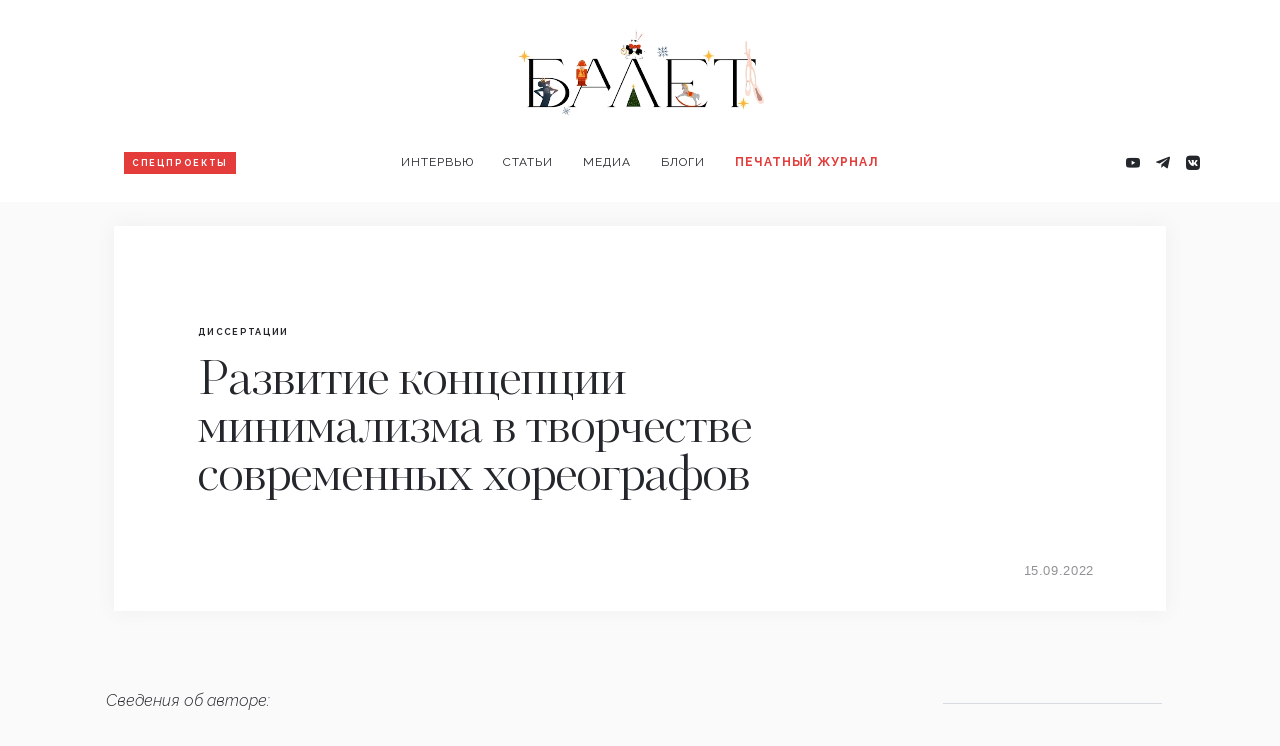

--- FILE ---
content_type: text/html; charset=UTF-8
request_url: https://balletmagazine.ru/post/razvitie-koncepcii-minimalizma-v-tvorchestve-sovremennyh-horeografov
body_size: 18165
content:
<!DOCTYPE html>
<html lang="ru"  class="no-js">
<head prefix="og: http://ogp.me/ns# fb: http://ogp.me/ns/fb#">
    <meta charset="utf-8">
    <meta name="viewport" content="width=device-width, initial-scale=1">

    <title>Развитие концепции минимализма в творчестве современных хореографов | Ballet Magazine</title>
    
    <link rel="image_src" href="">            <meta property="og:type" content="article">    <meta property="og:title" content="Развитие концепции минимализма в творчестве современных хореографов">                <meta property="og:image" content="/img/logo-fb-black.png">            <meta name="twitter:card" content="summary_large_image">            <meta name="twitter:title" content="Развитие концепции минимализма в творчестве современных хореографов">                
    <link rel="apple-touch-icon" sizes="180x180" href="/apple-touch-icon.png?v=0d0f384ded69">
    <link rel="shortcut icon" type="image/x-icon" href="/favicon.ico?v=0d0f384ded69">
    <link rel="icon" type="image/png" sizes="32x32" href="/favicon-32x32.png?v=0d0f384ded69">
    <link rel="icon" type="image/png" sizes="194x194" href="/favicon-194x194.png?v=0d0f384ded69">
    <link rel="icon" type="image/png" sizes="192x192" href="/android-chrome-192x192.png?v=0d0f384ded69">
    <link rel="icon" type="image/png" sizes="16x16" href="/favicon-16x16.png?v=0d0f384ded69">
    <link rel="manifest" href="/site.webmanifest?v=0d0f384ded69">
    <link rel="mask-icon" href="/safari-pinned-tab.svg?v=0d0f384ded69" color="#363636">
    <meta name="theme-color" content="#ffffff">
    <meta name="application-name" content="My App name">
    <meta name="application-name" lang="en" content="Ballet Magazine">
    <meta name="apple-mobile-web-app-title" content="Ballet Magazine">
    <meta name="apple-mobile-web-app-capable" content="yes">
    <meta name="apple-mobile-web-app-status-bar-style" content="black">
    <meta name="format-detection" content="phone=no">
    <meta name="msapplication-config" content="browserconfig.xml">
    <meta name="msapplication-TileColor" content="#000000">





    
    
    <script>(function(html){html.className = html.className.replace(/\bno-js\b/,'js')})(document.documentElement);</script>
    
    <link href="https://fonts.googleapis.com/css2?family=Raleway:ital,wght@0,400;0,700;1,300&display=swap" rel="stylesheet">
    <link href="https://fonts.googleapis.com/css2?family=Tenor+Sans&display=swap" rel="stylesheet">

    
    <link href="//vjs.zencdn.net/8.23.4/video-js.min.css" rel="stylesheet">
    <link rel="stylesheet" href="/css/app.css?id=7ebb2a392b59b813784e">
    <link rel="stylesheet" href="/css/newyear-2026.css">
    
    </head>
<body>
<div class="page-wrapper " id="app">
            <div class="page-loader">
    <img src="">
</div>
    <header class="page-header">
    <input type="checkbox" class="menu-button_input">
    <span class="menu-button_icon lni"></span>
    <div class="page-header_mobile-logo site-logo">
        <a class="site-logo_link" href="https://balletmagazine.ru">
            <video class="site-logo_image site-logo_image-new-year"
                playsinline preload="auto" autoplay="true" loop="loop" muted="muted" volume="0"
                poster="https://balletmagazine.ru/img/logo-2026/NY LOGO.jpg"
                src="https://balletmagazine.ru/img/logo-2026/NY LOGO_1.mp4"
            >
            </video>
            
            <img class="site-logo_image site-logo_image-dark" src="https://balletmagazine.ru/img/logo-dark.png" alt="">
        </a>
    </div>
    <div class="page-header_langs-mobile">











    </div>
    <div class="page-header_container">
        <div class="page-header_logo site-logo">
            <a class="site-logo_link" href="https://balletmagazine.ru">
                <video class="site-logo_image site-logo_image-new-year"
                       playsinline preload="auto" autoplay="true" loop="loop" muted="muted" volume="0"
                       poster="https://balletmagazine.ru/img/logo-2026/NY LOGO.jpg"
                       src="https://balletmagazine.ru/img/logo-2026/NY LOGO_1.mp4"
                >
                </video>
                
                <img class="site-logo_image site-logo_image-dark" src="https://balletmagazine.ru/img/logo-dark.png" alt="">
            </a>
        </div>
        <div class="page-header_special special-link">
            <a class="special-link_link" href="https://balletmagazine.ru/category/special">Спецпроекты</a>
        </div>
        <div class="page-header_search search">
            <a  class="search_link" href="https://balletmagazine.ru/search"><span class="lni lni-search-alt"></span></a>
            <form class="search_form" action="https://balletmagazine.ru/search">
                <input type="search" name="query" class="search_input" placeholder="Search..">
                <button type="submit" class="search_submit-button"><span class="search_submit lni lni-search-alt"></span></button>
            </form>
        </div>












        <nav class="page-header_social-menu">
            <ul class="social-menu_list">
                                    <li class="social-menu_item">
                        <a href="https://www.youtube.com/channel/UC235QHIwMjslbMbOXDhV59Q"><span class="lni lni-youtube"></span></a>
                    </li>
                                    <li class="social-menu_item">
                        <a href="https://t.me/balletmagazine"><span class="lni lni-telegram-original"></span></a>
                    </li>
                                    <li class="social-menu_item">
                        <a href="https://vk.com/public209436019"><span class="lni lni-vk"></span></a>
                    </li>
                            </ul>
            <p style="font-size: 14px;font-family: 'Raleway', sans-serif;font-weight: 400;">
                <a href="mailto:info@balletmagazine.ru">
                    <span class="lni lni-envelope" style="font-size: 16px;vertical-align: bottom;padding-right: 6px;margin-left: 9px;"></span>
                    info@balletmagazine.ru
                </a>
            </p>
            <ul class="partners_list" style="margin: 32px auto; text-align: center;">
                <li class="partners_partner" style="vertical-align: middle;">
                    <a href="https://culture.gov.ru" class="partners_link">
                        <img src="/img/partners/minkult-black.png" alt="Partner: Министерство культуры" title="Министерство культуры" class="partners_image" style="height: 72px;">
                        <img src="/img/partners/minkult.png" style="display: none;" alt="Partner: Министерство культуры" title="Министерство культуры" class="partners_image partners_image__dark" style="height: 72px;">
                    </a>
                </li>
                <li class="partners_partner" style="vertical-align: middle;">
                    <a href="https://rosconcert.ru" class="partners_link">
                        <img src="/img/partners/rosconcert-black.png" alt="Partner: Росконцерт" title="Росконцерт" class="partners_image">
                        <img src="/img/partners/rosconcert.png" style="display: none;" alt="Partner: Росконцерт" title="Росконцерт" class="partners_image partners_image__dark">
                    </a>
                </li>
            </ul>
        </nav>

        <nav class="page-header_menu main-menu">
            <ul class="main-menu_list">
                                    <li class="main-menu_list-item main-menu_list-item__first ">
                        <input type="checkbox" class="main-menu_list-input">
                        <span class="main-menu_list-icon lni lni-chevron-right"></span>
                        <a class="main-menu_list-link" href="https://balletmagazine.ru/category/interview">Интервью</a>
                                                    <ul class="main-menu_list">
                                                            <li class="main-menu_list-item ">
                                    <a href="https://balletmagazine.ru/category/persona">Персона</a>
                                </li>
                                                            <li class="main-menu_list-item ">
                                    <a href="https://balletmagazine.ru/category/krupnym-planom">Крупным планом</a>
                                </li>
                                                            <li class="main-menu_list-item ">
                                    <a href="https://balletmagazine.ru/category/ne-baletnye-voprosy">Не балетные вопросы</a>
                                </li>
                                                            <li class="main-menu_list-item ">
                                    <a href="https://balletmagazine.ru/category/ballet-lab">Ballet Lab</a>
                                </li>
                                                        </ul>
                                            </li>
                                    <li class="main-menu_list-item main-menu_list-item__first ">
                        <input type="checkbox" class="main-menu_list-input">
                        <span class="main-menu_list-icon lni lni-chevron-right"></span>
                        <a class="main-menu_list-link" href="https://balletmagazine.ru/category/articles">Статьи</a>
                                                    <ul class="main-menu_list">
                                                            <li class="main-menu_list-item ">
                                    <a href="https://balletmagazine.ru/category/recenziya">Рецензия</a>
                                </li>
                                                            <li class="main-menu_list-item ">
                                    <a href="https://balletmagazine.ru/category/guides">Гиды</a>
                                </li>
                                                            <li class="main-menu_list-item ">
                                    <a href="https://balletmagazine.ru/category/baletnye-lajfhaki">Балетные лайфхаки</a>
                                </li>
                                                            <li class="main-menu_list-item ">
                                    <a href="https://balletmagazine.ru/category/pro-chtenie">Про чтение</a>
                                </li>
                                                            <li class="main-menu_list-item ">
                                    <a href="https://balletmagazine.ru/category/moda">Мода</a>
                                </li>
                                                            <li class="main-menu_list-item ">
                                    <a href="https://balletmagazine.ru/category/long-read">Long read</a>
                                </li>
                                                            <li class="main-menu_list-item ">
                                    <a href="https://balletmagazine.ru/category/dissertacii">Диссертации</a>
                                </li>
                                                        </ul>
                                            </li>
                                    <li class="main-menu_list-item main-menu_list-item__first ">
                        <input type="checkbox" class="main-menu_list-input">
                        <span class="main-menu_list-icon lni lni-chevron-right"></span>
                        <a class="main-menu_list-link" href="https://balletmagazine.ru/category/media">Медиа</a>
                                                    <ul class="main-menu_list">
                                                            <li class="main-menu_list-item ">
                                    <a href="https://balletmagazine.ru/category/photo">Фото</a>
                                </li>
                                                            <li class="main-menu_list-item ">
                                    <a href="https://balletmagazine.ru/category/video">Видео</a>
                                </li>
                                                        </ul>
                                            </li>
                                    <li class="main-menu_list-item main-menu_list-item__first ">
                        <input type="checkbox" class="main-menu_list-input">
                        <span class="main-menu_list-icon lni lni-chevron-right"></span>
                        <a class="main-menu_list-link" href="https://balletmagazine.ru/category/blogs">Блоги</a>
                                                    <ul class="main-menu_list">
                                                            <li class="main-menu_list-item ">
                                    <a href="https://balletmagazine.ru/category/kolonka-glavnogo-redaktora">Колонка Алисы Аслановой</a>
                                </li>
                                                            <li class="main-menu_list-item ">
                                    <a href="https://balletmagazine.ru/category/boris-myasnikov">Борис Мясников</a>
                                </li>
                                                            <li class="main-menu_list-item ">
                                    <a href="https://balletmagazine.ru/category/mariya-dokuchaeva">Мария Докучаева</a>
                                </li>
                                                            <li class="main-menu_list-item ">
                                    <a href="https://balletmagazine.ru/category/timofej-pimenov">Тимофей Пименов</a>
                                </li>
                                                        </ul>
                                            </li>
                                    <li class="main-menu_list-item main-menu_list-item__first main-menu_list-item__post">
                        <input type="checkbox" class="main-menu_list-input">
                        <span class="main-menu_list-icon lni lni-chevron-right"></span>
                        <a class="main-menu_list-link" href="https://balletmagazine.ru/category/pechatnaya-versiya">Печатный журнал</a>
                                                    <ul class="main-menu_list">
                                                            <li class="main-menu_list-item ">
                                    <a href="https://balletmagazine.ru/page/print-archive-main">Архив</a>
                                </li>
                                                        </ul>
                                            </li>
                            </ul>
        </nav>
    </div>
</header>
    <div class="page-content">
            <div class="post post__template-base">
    <article class="post_article">
                <header class="post_header post_header__nothumb page-container">
            <div class="post_header-wrapper">
                        <div class="post_header-overlay" >
                    <div class="post_header-description">
                                                                                    <p class="post_header-category"
                                   >
                                    <a href="https://balletmagazine.ru/category/dissertacii">Диссертации</a>
                                </p>
                                                                            <h1 class="post_header-title"
                            >
                            Развитие концепции минимализма в творчестве современных хореографов
                        </h1>
                                                                                            </div>

                                                                                    <p class="post_header-date">15.09.2022</p>
                                    </div>
            </div>
        </header>

        <div class="page-container post_content">
                            <section class="page-container_1-4 sidebar">
                    <div class="post_info sidebar_separator">
                                                








                                            </div>

                    <aside class="news sidebar_widget">
    <h3 class="news_title">Недавнее</h3>
    <div class="news_list">
                    <article class="news_post">
                <a href="https://balletmagazine.ru/post/denis-rodkin-novogodnyaya-magiya-zvezd-baleta">
                    <img class="news_post-image" src="https://balletmagazine.ru/uploads/2025/dec-25/magiya/176ec2e2e0f8-square.jpg" alt="">
                </a>
                <p class="news_post-date">
                    19.12.2025
                </p>
                <h4 class="news_post-title">
                    <a href="https://balletmagazine.ru/post/denis-rodkin-novogodnyaya-magiya-zvezd-baleta">«Денис Родькин. Новогодняя магия звезд балета»</a>
                </h4>
            </article>
                    <article class="news_post">
                <a href="https://balletmagazine.ru/post/bogdan-korolyok">
                    <img class="news_post-image" src="https://balletmagazine.ru/uploads/2025/dec-25/korolek/25fb6e561db7-square.jpg" alt="">
                </a>
                <p class="news_post-date">
                    18.12.2025
                </p>
                <h4 class="news_post-title">
                    <a href="https://balletmagazine.ru/post/bogdan-korolyok">Богдан Королёк</a>
                </h4>
            </article>
                    <article class="news_post">
                <a href="https://balletmagazine.ru/post/vse-benua-vsyo-benua">
                    <img class="news_post-image" src="https://balletmagazine.ru/uploads/2025/dec-25/benois-vystavka/0841115f0bec-square.jpg" alt="">
                </a>
                <p class="news_post-date">
                    17.12.2025
                </p>
                <h4 class="news_post-title">
                    <a href="https://balletmagazine.ru/post/vse-benua-vsyo-benua">«Все Бенуа — Всё Бенуа»</a>
                </h4>
            </article>
                    <article class="news_post">
                <a href="https://balletmagazine.ru/post/russkoe-eto-lyubovnoe">
                    <img class="news_post-image" src="https://balletmagazine.ru/uploads/2025/dec-25/svidaniya/716a6c6b6a41-square.jpg" alt="">
                </a>
                <p class="news_post-date">
                    16.12.2025
                </p>
                <h4 class="news_post-title">
                    <a href="https://balletmagazine.ru/post/russkoe-eto-lyubovnoe">Русское — это любовное</a>
                </h4>
            </article>
                    <article class="news_post">
                <a href="https://balletmagazine.ru/post/oglyanis-nazad">
                    <img class="news_post-image" src="https://balletmagazine.ru/uploads/2025/dec-25/perm/71bdf22f8bdf-square.jpg" alt="">
                </a>
                <p class="news_post-date">
                    11.12.2025
                </p>
                <h4 class="news_post-title">
                    <a href="https://balletmagazine.ru/post/oglyanis-nazad">Оглянись назад</a>
                </h4>
            </article>
                    <article class="news_post">
                <a href="https://balletmagazine.ru/post/esli-by-na-moej-golove-lezhalo-yavloko-repeticiya">
                    <img class="news_post-image" src="https://balletmagazine.ru/uploads/2025/dec-25/yabloko/8e1f189a5656-square.jpg" alt="">
                </a>
                <p class="news_post-date">
                    10.12.2025
                </p>
                <h4 class="news_post-title">
                    <a href="https://balletmagazine.ru/post/esli-by-na-moej-golove-lezhalo-yavloko-repeticiya">«Если бы на моей голове лежало яблоко». Репетиция</a>
                </h4>
            </article>
            </div>
</aside>
                </section>
            
                            <div class="page-container_3-4 post_before-content">
                                            <div class="post_before-info">
                            <p><strong>Сведения об авторе:</strong></p>

<p><strong>Минина Ольга Михайловна </strong>заслуженный работник культуры Украины, заслуженный работник культуры Республики Крым, профессор кафедры хореографии факультета художественного творчества ГБОУ ВО Республики Крым &laquo;Крымский университет культуры, искусств и туризма&raquo;.</p>

<p><strong>Транькова Елена Степановна </strong>заслуженная артистка Украины, член Союза театральных деятелей России, артистка балета Крымского Академического Русского Драматического театра, доцент кафедры хореографии факультета художественного творчества ГБОУ ВО Республики Крым &laquo;Крымский университет культуры, искусств и туризма&raquo;.</p>

<p><strong>Падян Юлия Юрьевна </strong>старший преподаватель кафедры хореографии факультета художественного творчества ГБОУ ВО Республики Крым &laquo;Крымский университет культуры, искусств и туризма&raquo;.</p>
                        </div>
                                                        </div>
            
                            <div class="
    page-container_3-4
    page-container_extension-none
    post_content-section post_content-section__normal
    content-text     content-text__style-default
            "
     >

            <p><em><strong>Аннотация на статью: </strong>Минимализм &ndash; это движение в исполнительских видах искусства, включая хореографию. Концепция минимализма в творчестве современных хореографов имеет четко выраженное стремление сосредоточить внимание на предмете как на объекте, сводя его историческое и выразительное содержание к абсолютному минимуму или искусству без смысла.</em></p>

<p><em>В современных постановках используются многие другие формы хореографии &ndash; такие, как повседневные движения, которые мог бы делать неподготовленный танцор, в дополнение к танцевальным движениям и некоторым движениям, которые он придумал сам. Этот феномен хореографического искусства открыл новый мир исследований.</em></p>

<p><em>Ключевые слова: Хореография, XXI век, творчество, концепции минимализма, искусство, тело, ритм, пластика, критика, зритель.</em></p>

<p>&nbsp;</p>

<p>Минимализм (Minimal Art) &ndash; единственное целостно сформированное художественное направление в диффузнополистилистических разветвлениях сформировавшегося постмодерна, предшествуя последнему и сопровождая его вплоть до настоящего. В отличие от других художественных проявлений постмодерна, &laquo;минималисты свою творческую миссию видят в презентации не синтезированной, а оригинальной концепции видения мира и его проблем, представляя каждое свое произведение как первоисточник архетипической нагрузки, а не как результат переосмысления прошлого&raquo;.</p>

<p>Минимализм прослеживается как во многих сферах искусства, так и в повседневной реальности постмодернистской эпохи и &laquo;представляет примитивистскую тенденцию художественной сферы с выраженным мистически архетипическим комплексом, воплощая человеческое элементарное и сущностное знание о мире, &laquo;свернутое&raquo; в лаконичных формулах&raquo; .</p>

<p>В каждом из видов искусства (живописи, скульптуре, музыке, архитектуре, интерьере, дизайне, литературе, театре, хореографии, кинематографе и др.) минимализм характеризуется особого рода сочетанием сверхиндивидуальных и индивидуализированных принципов организации композиции; а также парадоксальной концептуальностью, уникальным, собственным эволюционным путем развития. Общим объединяющим компонентом Minimal Art становится минималистская идея концептуальной обусловленности творческого процесса, представление об искусстве &ndash; как пространственно-временном опыте освоения бытийности.</p>

<p>Как ведущая культурная парадигма второй половины ХХ ст. Minimal Аrt, формировавшийся параллельно с кристаллизацией основ постмодерна в американском искусстве, вобрал в себя большинство его сущностных черт. Важнейшая из них &ndash; принципиальная направленность на стирание &laquo;барьеров&raquo; между высоким, элитарно-академическим и массовым, демократическим искусством.</p>

<p>Танец ХХІ века &ndash; как вид искусства &ndash; претерпевает значительные изменения. Он представляет новое видение мира, которое трудно описать словами. &laquo;Отрицая классические эстетические принципы, современное хореографическое искусство занимается поиском новой эстетической концепции&raquo;. Следовательно, современная хореография стремится воспроизвести нынешнюю жизнь, ее многоуровневую модель существования разнообразных мировоззренческих концепций. &laquo;Эволюция современного хореографического спектакля отражает взлеты и падения этого постоянно обновляющегося вида искусства, что специфически выражает противоречие человека и общества&raquo;.</p>

<p>Современный танец провозглашает себя искусством концептуальным, нонконформистским. Оно нацелено на постоянный поиск новых и актуальных замыслов, &laquo;признает &laquo;танцем&raquo; любой вид пластически-динамического самовыражения, открывает тело, двигающееся в пространстве, в качестве источника танца, а не только его инструмента (как в классическом танце)&raquo;.</p>

<p>Английскому языку свойственно рассматривать два ключевых понятия: &laquo;modern dance&raquo; (танец модерн) и &laquo;contemporary dance&raquo; (современный танец). &laquo;Первое относится к явлениям конца ХІХ &ndash; середины ХХ ст. &ndash; означает &laquo;новейший&raquo; и акцентирует тенденцию на инновационность, постоянное обновление и усложнение языка танца&raquo;. С этим понятием ассоциируется субъективность художественного мира.</p>

<p>Термин &laquo;contemporary dance&raquo; появился в последней четверти ХХ &ndash; начале ХХІ столетий. Он рассматривался как &laquo;средство для создания нового, индивидуального языка того или иного автора, выработка определенного &laquo;коллективного&raquo; языка в танцевальной компании&raquo;.</p>

<p>Исследуя концепцию минимализма в творчестве современных хореографов, остановим свое внимание на работе Анны Терезы ​​де Кеерсмакер. За последние 30 лет она является одной из самых известных среди революционных европейских хореографов. Ее многочисленные достижения включают выступление на Культурной олимпиаде в Лондоне в 2010 году и получение награды Американского танцевального фестиваля.</p>

<p>Анна Тереза ​​де Кеерсмакер родилась в Бельгии в 1960 году и с раннего возраста обучалась музыке, особенно игре на флейте; только в последнем классе средней школы она начала заниматься танцами. Ее танцевальная карьера началась в Брюссельской школе, основанной Морисом Бежаром.</p>

<p>В Нью-Йорке она познакомилась с американским постмодернистским танцем. Ее вторая хореографическая работа &laquo;Fase&raquo; (1982), которую она создала на музыку американского композитора Стива Райха, ярко раскрыла влияние на нее этого нового направления и получила широкую оценку. Эта основополагающая работа позволила ей подняться в ряды самых авторитетных и признанных хореографов современного танца во всем мире.</p>

<p>Этот прорыв побудил А. де Кеерсмакер создать собственную танцевальную компанию &laquo;Rosas&raquo;, состоящую только из женщин, с которой она исполнила свою третью работу &laquo;Rosas danst Rosas&raquo;. В этом произведении подчеркнуты повторяющиеся фигуры в границах строгого минимализма, и в то же время они гармонируют с партитурой, написанной Тьерри Де Меем и Петером Вермеершем. &laquo;Rosas danst Rosas&raquo; в значительной степени способствовала ее международному признанию, и с тех пор она регулярно создает работы с удивительным творческим потенциалом. Ее работам свойственны два главные мотива &ndash; повторение и минимализм. Эти мотивы в целом раскрывают смысл концепции А. де Кеерсмакер &ndash; &laquo;Меньше значит больше&raquo;.</p>

<p>&laquo;Rosas danst Rosas&raquo; &ndash; часовая работа, которая до сих пор считается отправной точкой движения современного танца, зародившегося во Фландрии в 1980-х годах. Его исполняют А. де Кеерсмакер и еще одна танцовщица, используя хореографическое единство, созданное несколькими основными мотивами. В первом движении, &laquo;Фазе фортепиано&raquo;, используется прямая линия и взаимозаменяемые круги (танцоры поворачиваются вокруг своей оси). Во второй части, &laquo;Come Out&raquo;, танцоры двигаются по кругу, будучи прикованы к стульям. В сольной фазе скрипки вся сцена используется по круговым и диагональным линиям; и в последней части, &laquo;Clapping Music&raquo;, доминирующей концепцией снова является прямая линия.</p>

<p>&laquo;Fase&raquo; &ndash; это минималистская танцевальная пьеса, в абстрактном языке которой отсутствует история и персонажи. Тем не менее, точные, одновременные и повторяющиеся движения создают моторизованное и почти галлюцинаторное зрелище, которое, вероятно, ошеломит публику.</p>

<p>Танцоры-экспериментаторы всегда искали самые простые выразительные средства. В этом смысле можно сказать, что минимализм восходит к столетней давности, к печально известному Sacre du Printemps Вацлава Нижинского. Партитура Стравинского, буйство диссонансов и ритмов, соответствовала хореографии, отказываясь передать то, что публика ожидала от балета. Строгий и поучительный, танец не просто описывал ритуал; это был сам ритуал.</p>

<p>Реконструированный для балета Джоффри в 1987 году Миллисент Ходсон &ndash; Sacre был почти таким же спорным, как и его оригинал. Несмотря на насмешки со стороны некоторых критиков, реставрация Ходсона широко ставилась в Европе и теперь признана балетом Нижинского.</p>

<p>Ранняя часть постановки Джоффри, снятая для PBS, была включена в качестве проекции во всю стену на выставке &laquo;Русские балеты&raquo; в Музее Виктории и Альберта (The Hudson Review, зима 2011). Apr&egrave;s-Sacre Ходсона цитировалось как минимум в двух недавних постмодернистских постановках: &laquo;RoS Indexical&raquo; Ивонн Райнер (The Hudson Review, весна 2008&nbsp;г.) и &laquo;Обряд&raquo; Билла Т. Джонса и Анны Богарт, премьера которого состоялась прошлым летом в Бард-колледже. Объединив хореографию Нижинского/Ходсона со своей собственной, И. Райнер и Джонс экстраполировали оригинальный &laquo;Обряд&raquo; на историю постмодернистского танца (И.Райнер) и на комментарии о войне, искусстве и науке, и эволюции исполнительского мастерства со времен эпохи джаза (Джонс).</p>

<p>Другие выступления предложили несколько новых способов осмысления минимализма и танцев, ни один из которых не ведет к балету. Возможно, первый минималистский танец был основан на ритме. Прото-минималистские ритуалы древней Руси, как они интерпретированы в &laquo;Весне священной&raquo; Нижинского, и бесчисленные племенные танцы от аборигенов Тихого океана до Африки и Северной Америки &ndash; вовлекали все сообщество в преобразование музыки в движение ног: шаг, топот и отскок в прыжки. Уберите ритуальное содержание, и вы можете сказать, что это были предки ритм-танца чечетки, которая известна как очень утонченная индивидуальная практика, разработанная для развлекательных целей или соревнований.</p>

<p>Самым минималистичным чечеточником был Чак Грин в 1970-х годах во время возрождения чечетки в Нью-Йорке, когда почти пожилые чечеточники вернулись с пенсии и породили новое поколение чечеточников. Чак Грин в то время был крупным, неразборчивым в словах мужчиной, который танцевал объемы от бедер вниз, вбивая свои большие ноги в землю с неслыханной, невообразимо тонкой проработкой ритма.</p>

<p>Когорта вокруг Чака Грина танцевала для звука, а не для вида. Сопровождались ли они музыкой или нет, они сочиняли свою собственную музыку, когда танцевали. Эта традиция живет в молодых танцорах, таких как Сэвион Гловер; она была отмечена в &laquo;Jacob&rsquo;s Pillow&raquo; в &laquo;The Blues Project&raquo; хореографом-танцовщицей Мишель Дорранс с труппой из восьми танцоров и небольшой группы. Дорранс назвала танцоров Дерика К. Гранта, Дормешию Самбри-Эдвардс и музыканта-певца Тоши Рейгона соавторами номера с хореографическим вкладом других танцоров.</p>

<p>Дорранс похожа на деревенскую девушку: высокая и худая, в хлопковом летнем платье, она негламурная, сдержанная, как будто вообще не выступает. В начале шоу исполнила два соло, начав с тихого, близкого к полу постукивания и круговых движений кистей. В качестве подкрепления появились трое мужчин; затем к ней присоединилась еще одна женщина (Самбри-Эдвардс) для дуэта &laquo;вызов-ответ&raquo;. После этого группа во главе с Toshi Reagon начала медленный блюз в маршевом темпе.</p>

<p>Она может танцевать с лучшими из танцоров, поскольку является легкой танцовщицей, ее вес держится над землей, поэтому она может артикулировать быстрые биты с непринужденной легкостью. Дуэт подчеркнул контраст между ее легкостью и приземленностью Самбри-Эдвардс. Позже, в своем собственном соло, Самбри-Эдвардс напомнила о великой Бренде Буфалино, обе они были приземленными и не пытались делать много из своей женственности.</p>

<p>На самом деле, Дорранс и все четыре другие женщины в &laquo;Проекте Блюз&raquo; (Элизабет Берк, Клаудия Рахардьяното, Карида Гриффит и Самбри-Эдвардс) сопротивлялись стереотипу о женщине-чечетчице как о соблазнительном, стильном украшении того, что, по сути, было мужской формой искусства. Все они танцевали увлеченно, но без девчачьей хитрости, в простых хлопчатобумажных платьях (костюмы Эндрю Джордана), без вычурных причесок, за исключением длинных дред Самбри-Эдвардс. Они присоединились к мужчинам в ансамблевых номерах, которые различали пол только тогда, когда они принимали формы социального танца.</p>

<p>Дорранс &ndash; ветеран &laquo;Stomp&raquo; и несколько бродвейских джазовых шоу &ndash; показывает любовное чувство истории степа и хореографической формы. Созданный, как ревю без специальных объявлений или личных междометий ведущих, &laquo;The Blues Project&raquo; объединил в себе несколько отличительных талантов, стилей и непревзойденных сущностей. Музыка и танцы слились воедино. Каждый исполнитель получил возможность быть увиденным или услышанным как личность. Скрипачка и скрипачка Джульетта Джонс аккомпанировала одному групповому танцу в стиле хоудаун. Еще одна поразительная черта Дорранс &ndash; ее способность ставить хореографию для группы.</p>

<p>Николас Ван Янг нацарапал ритм на стиральной доске, чтобы зажечь дуэт. Байрон Титтл в кепке игрока в гольф вплетал акробатику в свои танцы. Дерик К. Грант продолжал возиться с внутренней концентрацией, напоминающей Сэвион Гловера, и исполнил соло, которое чередовалось с пением Рейгона. Существует много чечеточных шоу с участием самых разных талантов, но это было не похоже ни на что другое. Музыканты (Рагон на акустической гитаре, Фред Кэш, электробас, Эллисон Миллер, перкуссия, Адам Видофф, электрогитара и скрипачка Джонс) поддержали танцоров и поставили оригинальные музыкальные номера Рейгона.</p>

<p>Таким образом, можем констатировать, что минималисты пытаются создать условия, в которых основополагающие принципы человеческой нравственности должны быть подлинным и единственным содержанием интеллектуальной и нравственной самоценности человека. На наш взгляд, самым ценным в минималистском восприятии мира является мотив преодоления постмодернистских тупиков познания. А также попытки предложить выход из этих тупиков, действительно размыкающий системную ограниченность принципов постмодернизма.</p>

<p>&nbsp;</p>

<p><strong><em>Сноски:</em></strong></p>

<p><em>1. Кайл Чайка. В поисках минимализма. Стремление к меньшему в живописи, архитектуре и музыке = Kyle&nbsp;Chayka. The&nbsp;Longing&nbsp;for&nbsp;Less: Living&nbsp;with&nbsp;Minimalism / переводчик&nbsp;Тамара&nbsp;Эйдельман. &ndash; М.:&nbsp;Альпина&nbsp;Паблишер, 2020. &ndash; 288 p. &ndash; С. 50.</em></p>

<p><em>2.&nbsp;Сидельникова М. &laquo;Нет ничего современнее тела&raquo;. Анна Тереза Де Кеерсмакер о музыке, танце и феминизме [Электронный ресурс]. &ndash; Режим доступа: https://www. kommersant.ru/doc/4219449 (дата обращения: 24.01.2022).</em></p>

<p><em>3.&nbsp;Курюмова Н. В. Современный танец: от хореографического языка к феноменологии тела и обратно // Вестник Гуманитарного университета. &ndash; 2015. &ndash; № 2 (9). &ndash; С. 60-65.</em></p>

<p><em>4.&nbsp;Кисеева Е. В. Репетитивная техника как ведущий метод организации материала в музыкально-театральных постановках (на примере танца постмодерн) // Южно-Российский музыкальный альманах. &ndash; 2017. &ndash; № 3 (28). &ndash; С. 65-70.</em></p>

<p><em>5.&nbsp;Никитин В. Ю. Современный танец или contemporary dance? // Academia: Танец. Музыка. Театр. Образование. &ndash; 2016. &ndash; № 4. &ndash; С. 77-96.</em></p>

<p><em>6.&nbsp;Никитин В. Ю. Contemporary dance как направление хореографического искусства // Academia: Танец. Музыка. Театр. Образование. &ndash; 2015. &ndash; № 1 (37). &ndash; С. 56-60.</em></p>

<p><em>7.&nbsp;Карпенко В. Н., Карпенко И. А. Генезис танцевальной терминологии в современном танце // Наука искусство культура &ndash; 2017. &ndash; 1 (13). &ndash; С. 17-23. &ndash; С. 19.</em></p>

<p>&nbsp;</p>

<p><span style="font-size:14px">Список литературы:</span></p>

<p><span style="font-size:14px">1. Кайл Чайка. В поисках минимализма. Стремление к меньшему в живописи, архитектуре и музыке = Kyle Chayka. The Longing for Less: Living with Minimalism / переводчик Тамара Эйдельман. &ndash; М.: Альпина Паблишер, 2020. &ndash; 288 с.</span></p>

<p><span style="font-size:14px">2. Карпенко В. Н., Карпенко И. А. Генезис танцевальной терминологии в современном танце // Наука искусство культура &ndash; 2017. &ndash; 1 (13). &ndash; С. 17-23. &ndash; С. 19.</span></p>

<p><span style="font-size:14px">3. Кисеева Е. В. Репетитивная техника как ведущий метод организации материала в музыкально-театральных постановках (на примере танца постмодерн) // Южно-Российский музыкальный альманах. &ndash; 2017. &ndash; № 3 (28). &ndash; С. 65-70.</span></p>

<p><span style="font-size:14px">4. Курюмова Н. В. Современный танец: от хореографического языка к феноменологии тела и обратно // Вестник Гуманитарного университета. &ndash; 2015. &ndash; № 2 (9). &ndash; С. 60-65.</span></p>

<p><span style="font-size:14px">5. Никитин В. Ю. Contemporary dance как направление хореографического искусства // Academia: Танец. Музыка. Театр. Образование. &ndash; 2015. &ndash; № 1 (37). &ndash; С. 56-60.</span></p>

<p><span style="font-size:14px">6. Никитин В. Ю. Современный танец или contemporary dance? // Academia: Танец. Музыка. Театр. Образование. &ndash; 2016. &ndash; № 4. &ndash; С. 77-96.</span></p>

<p><span style="font-size:14px">7. Сидельникова М. &laquo;Нет ничего современнее тела&raquo;. Анна Тереза Де Кеерсмакер о музыке, танце и феминизме [Электронный ресурс]. &ndash; Режим доступа: https://www. kommersant.ru/doc/4219449 (дата обращения: 24.01.2022).</span></p>

<p>&nbsp;</p>

    
</div>
            
            
            <div class="page-container_3-4 post_telegram">
                Новые материалы и актуальные новости в нашем <a target="_blank" href="https://t.me/balletmagazine">телеграм-канале</a>.
            </div>
        </div>
    </article>
</div>
<section>
    <aside class="recommend-posts page-container">
    <h2 class="recommend-posts_title">Рекомендованные статьи</h2>
    <ul class="recommend-posts_list">
                    <li class="recommend-posts_item">
                <article class="post-list_post post-list_post__ratio_landscape">
                    <a href="https://balletmagazine.ru/post/denis-rodkin-novogodnyaya-magiya-zvezd-baleta">
                        <img class="post-list_post-image" src="https://balletmagazine.ru/uploads/2025/dec-25/magiya/4ddabf55de36-landscape.jpg" alt="">
                    </a>
                    <p class="post-list_post-category">
                        <a href="https://balletmagazine.ru/category/photo">Фото</a>
                    </p>
                    <h2 class="post-list_post-title">
                        <a href="https://balletmagazine.ru/post/denis-rodkin-novogodnyaya-magiya-zvezd-baleta">«Денис Родькин. Новогодняя магия звезд балета»</a>
                    </h2>
                </article>
            </li>
                    <li class="recommend-posts_item">
                <article class="post-list_post post-list_post__ratio_landscape">
                    <a href="https://balletmagazine.ru/post/bogdan-korolyok">
                        <img class="post-list_post-image" src="https://balletmagazine.ru/uploads/2025/dec-25/korolek/147428c25bcb-landscape.jpg" alt="">
                    </a>
                    <p class="post-list_post-category">
                        <a href="https://balletmagazine.ru/category/persona">Персона</a>
                    </p>
                    <h2 class="post-list_post-title">
                        <a href="https://balletmagazine.ru/post/bogdan-korolyok">Богдан Королёк</a>
                    </h2>
                </article>
            </li>
                    <li class="recommend-posts_item">
                <article class="post-list_post post-list_post__ratio_landscape">
                    <a href="https://balletmagazine.ru/post/vse-benua-vsyo-benua">
                        <img class="post-list_post-image" src="https://balletmagazine.ru/uploads/2025/dec-25/benois-vystavka/0841115f0bec-landscape.jpg" alt="">
                    </a>
                    <p class="post-list_post-category">
                        <a href="https://balletmagazine.ru/category/recenziya">Рецензия</a>
                    </p>
                    <h2 class="post-list_post-title">
                        <a href="https://balletmagazine.ru/post/vse-benua-vsyo-benua">«Все Бенуа — Всё Бенуа»</a>
                    </h2>
                </article>
            </li>
                    <li class="recommend-posts_item">
                <article class="post-list_post post-list_post__ratio_landscape">
                    <a href="https://balletmagazine.ru/post/russkoe-eto-lyubovnoe">
                        <img class="post-list_post-image" src="https://balletmagazine.ru/uploads/2025/dec-25/svidaniya/fbb25e60a625-landscape.jpg" alt="">
                    </a>
                    <p class="post-list_post-category">
                        <a href="https://balletmagazine.ru/category/recenziya">Рецензия</a>
                    </p>
                    <h2 class="post-list_post-title">
                        <a href="https://balletmagazine.ru/post/russkoe-eto-lyubovnoe">Русское — это любовное</a>
                    </h2>
                </article>
            </li>
            </ul>
</aside>
</section>
    </div>
    <footer class="page-footer">
    <div class="page-footer_container page-footer_container__first">
        <div class="page-footer_row-center">
            <nav class="page-footer_menu-primary footer-menu footer-menu__primary">
                <ul class="footer-menu_list">
                                            <li class="footer-menu_item">
                            <a href="https://balletmagazine.ru/category/interview">Интервью</a>
                        </li>
                                            <li class="footer-menu_item">
                            <a href="https://balletmagazine.ru/category/blogs">Блоги</a>
                        </li>
                                            <li class="footer-menu_item">
                            <a href="https://balletmagazine.ru/category/media">Медиа</a>
                        </li>
                                            <li class="footer-menu_item">
                            <a href="https://balletmagazine.ru/category/articles">Статьи</a>
                        </li>
                                            <li class="footer-menu_item">
                            <a href="https://balletmagazine.ru/page/team">Команда</a>
                        </li>
                                    </ul>
            </nav>
            <nav class="page-footer_menu-secondary footer-menu footer-menu__secondary">
                <ul class="footer-menu_list">
                                    </ul>
            </nav>
        </div>
        <div class="page-footer_row-left">
            <div class="footer-logo">
                <a class="footer-logo_link" href="https://balletmagazine.ru">
                    <img class="footer-logo_image" src="https://balletmagazine.ru/img/logo-dark.png">
                </a>
            </div>
            <div class="footer-logo_age-container">
                <span class="footer-logo_age">12+</span>
            </div>
        </div>
        <div class="page-footer_row-right">






            <section class="page-footer_partners partners">
                <h3 class="partners_header">Учредитель</h3>
                <ul class="partners_list">
                                        <li class="partners_partner" style="vertical-align: middle;">
                        <a class="partners_link" href="https://culture.gov.ru">
                            <img class="partners_image" src="/img/partners/minkult.png" alt="Partner: Министерство культуры" title="Министерство культуры" style="height: 72px;">
                        </a>
                    </li>
                                        <li class="partners_partner" style="vertical-align: middle;">
                        <a class="partners_link" href="https://rosconcert.ru">
                            <img class="partners_image" src="/img/partners/rosconcert.png" alt="Partner: Росконцерт" title="Росконцерт" style="height: 56px;">
                        </a>
                    </li>
                                    </ul>
            </section>
        </div>
    </div>
    <div class="page-footer_container page-footer_container__last">
        <nav class="page-footer_social-menu social-menu social-menu__footer">
            <ul class="social-menu_list">
                                    <li class="social-menu_item">
                        <a href="https://www.youtube.com/channel/UC235QHIwMjslbMbOXDhV59Q"><span class="lni lni-youtube"></span></a>
                    </li>
                                    <li class="social-menu_item">
                        <a href="https://t.me/balletmagazine"><span class="lni lni-telegram-original"></span></a>
                    </li>
                                    <li class="social-menu_item">
                        <a href="https://vk.com/public209436019"><span class="lni lni-vk"></span></a>
                    </li>
                            </ul>
            <p style="font-size: 14px; font-family: Raleway, sans-serif; font-weight: 400;">
                <span class="lni lni-envelope" style="font-size: 16px; vertical-align: bottom; padding-right: 6px; margin-left: 9px;"></span>
                <span style="font-style: italic;">Онлайн-журнал: </span>
                <a href="mailto:info@balletmagazine.ru" style="outline-width: 0 !important;user-select: auto !important;">
                    info@balletmagazine.ru
                </a>
            </p>
            <p style="font-size: 14px; font-family: Raleway, sans-serif; font-weight: 400;">
                <span class="lni lni-envelope" style="font-size: 16px; vertical-align: bottom; padding-right: 6px; margin-left: 9px;"></span>
                <span style="font-style: italic;">Печатный журнал: </span>
                <a href="mailto:balletmagazine@mail.ru" style="outline-width: 0 !important;user-select: auto !important;">
                    balletmagazine@mail.ru
                </a>
            </p>
        </nav>
        <p class="page-footer_copyright">
            Copyright @ 2021-2025 Ballet. Al rights reserved.
        </p>
    </div>
    <div class="overlay" id="overlay-modal"></div>
</footer>
</div>
    <script
        src="https://code.jquery.com/jquery-3.7.1.min.js"
        integrity="sha256-/JqT3SQfawRcv/BIHPThkBvs0OEvtFFmqPF/lYI/Cxo="
        crossorigin="anonymous"></script>
    <script src="//vjs.zencdn.net/8.23.4/video.min.js"></script>
    <script src="/js/app.js?id=6c083d7431bd9ee46810" defer></script>
    <script src="/js/newyear-2026.js" defer></script>
        <!-- Global site tag (gtag.js) - Google Analytics -->
    <script async src="https://www.googletagmanager.com/gtag/js?id=G-XV193SDNCX"></script>
    <script>
        window.dataLayer = window.dataLayer || [];
        function gtag(){dataLayer.push(arguments);}
        gtag('js', new Date());

        gtag('config', 'G-XV193SDNCX');
    </script>


    




















































</body>
</html>


--- FILE ---
content_type: text/css
request_url: https://balletmagazine.ru/css/app.css?id=7ebb2a392b59b813784e
body_size: 185962
content:
@import url(https://fonts.googleapis.com/css?family=Cardo|Pathway+Gothic+One);
/*! normalize.css v8.0.1 | MIT License | github.com/necolas/normalize.css */html{-webkit-text-size-adjust:100%;line-height:1.15}body{margin:0}main{display:block}h1{font-size:2em;margin:.67em 0}hr{box-sizing:content-box;height:0;overflow:visible}pre{font-family:monospace,monospace;font-size:1em}a{background-color:transparent}abbr[title]{border-bottom:none;text-decoration:underline;-webkit-text-decoration:underline dotted;text-decoration:underline dotted}b,strong{font-weight:bolder}code,kbd,samp{font-family:monospace,monospace;font-size:1em}small{font-size:80%}sub,sup{font-size:75%;line-height:0;position:relative;vertical-align:baseline}sub{bottom:-.25em}sup{top:-.5em}img{border-style:none}button,input,optgroup,select,textarea{font-family:inherit;font-size:100%;line-height:1.15;margin:0}button,input{overflow:visible}button,select{text-transform:none}[type=button],[type=reset],[type=submit],button{-webkit-appearance:button}[type=button]::-moz-focus-inner,[type=reset]::-moz-focus-inner,[type=submit]::-moz-focus-inner,button::-moz-focus-inner{border-style:none;padding:0}[type=button]:-moz-focusring,[type=reset]:-moz-focusring,[type=submit]:-moz-focusring,button:-moz-focusring{outline:1px dotted ButtonText}fieldset{padding:.35em .75em .625em}legend{box-sizing:border-box;color:inherit;display:table;max-width:100%;padding:0;white-space:normal}progress{vertical-align:baseline}textarea{overflow:auto}[type=checkbox],[type=radio]{box-sizing:border-box;padding:0}[type=number]::-webkit-inner-spin-button,[type=number]::-webkit-outer-spin-button{height:auto}[type=search]{-webkit-appearance:textfield;outline-offset:-2px}[type=search]::-webkit-search-decoration{-webkit-appearance:none}::-webkit-file-upload-button{-webkit-appearance:button;font:inherit}details{display:block}summary{display:list-item}[hidden],template{display:none}
.glide{box-sizing:border-box;position:relative;width:100%}.glide *{box-sizing:inherit}.glide__slides,.glide__track{overflow:hidden}.glide__slides{-webkit-backface-visibility:hidden;backface-visibility:hidden;display:flex;flex-wrap:nowrap;list-style:none;padding:0;position:relative;touch-action:pan-Y;transform-style:preserve-3d;white-space:nowrap;width:100%;will-change:transform}.glide__slide,.glide__slides--dragging{-webkit-user-select:none;-moz-user-select:none;-ms-user-select:none;user-select:none}.glide__slide{-webkit-touch-callout:none;-webkit-tap-highlight-color:transparent;flex-shrink:0;height:100%;white-space:normal;width:100%}.glide__slide a{-webkit-user-drag:none;-webkit-user-select:none;user-select:none;-moz-user-select:none;-ms-user-select:none}.glide__arrows,.glide__bullets{-webkit-touch-callout:none;-webkit-user-select:none;-moz-user-select:none;-ms-user-select:none;user-select:none}.glide--rtl{direction:rtl}
.glide__arrow{background-color:transparent;border:2px solid hsla(0,0%,100%,.5);border-radius:4px;box-shadow:0 .25em .5em 0 rgba(0,0,0,.1);color:#fff;cursor:pointer;display:block;line-height:1;opacity:1;padding:9px 12px;position:absolute;text-shadow:0 .25em .5em rgba(0,0,0,.1);text-transform:uppercase;top:50%;transform:translateY(-50%);transition:opacity .15s ease,border .3s ease-in-out;z-index:2}.glide__arrow:focus{outline:none}.glide__arrow:hover{border-color:#fff}.glide__arrow--left{left:2em}.glide__arrow--right{right:2em}.glide__arrow--disabled{opacity:.33}.glide__bullets{bottom:2em;display:inline-flex;left:50%;list-style:none;position:absolute;transform:translateX(-50%);z-index:2}.glide__bullet{background-color:hsla(0,0%,100%,.5);border:2px solid transparent;border-radius:50%;box-shadow:0 .25em .5em 0 rgba(0,0,0,.1);cursor:pointer;height:9px;line-height:0;margin:0 .25em;padding:0;transition:all .3s ease-in-out;width:9px}.glide__bullet:focus{outline:none}.glide__bullet:focus,.glide__bullet:hover{background-color:hsla(0,0%,100%,.5);border:2px solid #fff}.glide__bullet--active{background-color:#fff}.glide--swipeable{cursor:grab;cursor:-webkit-grab}.glide--dragging{cursor:grabbing;cursor:-webkit-grabbing}
@charset "UTF-8";@font-face{font-family:LineIcons;font-style:normal;font-weight:400;src:url(/fonts/vendor/@morteza-jamali/lineicons/WebFont/LineIcons.eot?c4771dd9ed744d283e5daf3856c79f19);src:url(/fonts/vendor/@morteza-jamali/lineicons/WebFont/LineIcons.eot?c4771dd9ed744d283e5daf3856c79f19) format("embedded-opentype"),url(/fonts/vendor/@morteza-jamali/lineicons/WebFont/LineIcons.woff2?05bb07eed0e1e0695840bd6b645be7cb) format("woff2"),url(/fonts/vendor/@morteza-jamali/lineicons/WebFont/LineIcons.woff?62e764662756aee9ff19b9947e253171) format("woff"),url(/fonts/vendor/@morteza-jamali/lineicons/WebFont/LineIcons.ttf?4ac57d3b3f08b5129b08288f465e6c96) format("truetype"),url(/fonts/vendor/@morteza-jamali/lineicons/WebFont/LineIcons.svg?d2e229f7bbdb51adf26266803fb14015) format("svg")}.lni{speak:none;-webkit-font-smoothing:antialiased;-moz-osx-font-smoothing:grayscale;display:inline-block;font:normal normal normal 1em/1 LineIcons;text-transform:none}.lni-sm{font-size:.8em}.lni-lg{font-size:1.2em}.lni-16{font-size:16px}.lni-32{font-size:32px}.lni-bg-circle,.lni-bg-square{background-color:#eee;padding:.35em}.lni-bg-circle{border-radius:50%}.lni-ul{list-style-type:none;padding-left:0}.lni-ul>li{align-items:flex-start;display:flex;line-height:1.4}.lni-ul>li>.lni{line-height:inherit;margin-right:.4em}.lni-is-spinning{animation:lni-spin 2s linear infinite}@keyframes lni-spin{0%{transform:rotate(0deg)}to{transform:rotate(1turn)}}.lni-rotate-90{filter:progid:DXImageTransform.Microsoft.BasicImage(rotation=1);transform:rotate(90deg)}.lni-rotate-180{filter:progid:DXImageTransform.Microsoft.BasicImage(rotation=2);transform:rotate(180deg)}.lni-rotate-270{filter:progid:DXImageTransform.Microsoft.BasicImage(rotation=3);transform:rotate(270deg)}.lni-flip-y{filter:progid:DXImageTransform.Microsoft.BasicImage(rotation=0);transform:scaleX(-1)}.lni-flip-x{filter:progid:DXImageTransform.Microsoft.BasicImage(rotation=2);transform:scaleY(-1)}.lni-500px:before{content:"\ea02"}.lni-add-files:before{content:"\ea03"}.lni-alarm-clock:before{content:"\ea04"}.lni-alarm:before{content:"\ea05"}.lni-airbnb:before{content:"\ea06"}.lni-adobe:before{content:"\ea07"}.lni-amazon-pay:before{content:"\ea08"}.lni-amazon:before{content:"\ea09"}.lni-amex:before{content:"\ea0a"}.lni-anchor:before{content:"\ea0b"}.lni-amazon-original:before{content:"\ea0c"}.lni-android-original:before{content:"\ea0d"}.lni-android:before{content:"\ea0e"}.lni-angellist:before{content:"\ea0f"}.lni-angle-double-down:before{content:"\ea10"}.lni-angle-double-left:before{content:"\ea11"}.lni-angle-double-right:before{content:"\ea12"}.lni-angle-double-up:before{content:"\ea13"}.lni-angular:before{content:"\ea14"}.lni-apartment:before{content:"\ea15"}.lni-app-store:before{content:"\ea16"}.lni-apple-pay:before{content:"\ea17"}.lni-apple:before{content:"\ea18"}.lni-archive:before{content:"\ea19"}.lni-arrow-down-circle:before{content:"\ea1a"}.lni-arrow-left-circle:before{content:"\ea1b"}.lni-arrow-left:before{content:"\ea1c"}.lni-arrow-right-circle:before{content:"\ea1d"}.lni-arrow-right:before{content:"\ea1e"}.lni-arrow-top-left:before{content:"\ea1f"}.lni-arrow-top-right:before{content:"\ea20"}.lni-arrow-up-circle:before{content:"\ea21"}.lni-arrow-up:before{content:"\ea22"}.lni-arrows-horizontal:before{content:"\ea23"}.lni-arrows-vertical:before{content:"\ea24"}.lni-atlassian:before{content:"\ea25"}.lni-aws:before{content:"\ea26"}.lni-arrow-down:before{content:"\ea27"}.lni-ambulance:before{content:"\ea28"}.lni-agenda:before{content:"\ea29"}.lni-backward:before{content:"\ea2a"}.lni-baloon:before{content:"\ea2b"}.lni-ban:before{content:"\ea2c"}.lni-bar-chart:before{content:"\ea2d"}.lni-behance-original:before{content:"\ea2e"}.lni-bitbucket:before{content:"\ea2f"}.lni-bitcoin:before{content:"\ea30"}.lni-blackboard:before{content:"\ea31"}.lni-blogger:before{content:"\ea32"}.lni-bluetooth:before{content:"\ea33"}.lni-bold:before{content:"\ea34"}.lni-bolt-alt:before{content:"\ea35"}.lni-bolt:before{content:"\ea36"}.lni-book:before{content:"\ea37"}.lni-bookmark-alt:before{content:"\ea38"}.lni-bookmark:before{content:"\ea39"}.lni-bootstrap:before{content:"\ea3a"}.lni-bricks:before{content:"\ea3b"}.lni-bridge:before{content:"\ea3c"}.lni-briefcase:before{content:"\ea3d"}.lni-brush-alt:before{content:"\ea3e"}.lni-brush:before{content:"\ea3f"}.lni-bubble:before{content:"\ea40"}.lni-bug:before{content:"\ea41"}.lni-bulb:before{content:"\ea42"}.lni-bullhorn:before{content:"\ea43"}.lni-burger:before{content:"\ea44"}.lni-bus:before{content:"\ea45"}.lni-cake:before{content:"\ea46"}.lni-calculator:before{content:"\ea47"}.lni-calendar:before{content:"\ea48"}.lni-camera:before{content:"\ea49"}.lni-candy-cane:before{content:"\ea4a"}.lni-candy:before{content:"\ea4b"}.lni-capsule:before{content:"\ea4c"}.lni-car-alt:before{content:"\ea4d"}.lni-car:before{content:"\ea4e"}.lni-caravan:before{content:"\ea4f"}.lni-cart-full:before{content:"\ea50"}.lni-cart:before{content:"\ea51"}.lni-certificate:before{content:"\ea52"}.lni-checkbox:before{content:"\ea53"}.lni-checkmark-circle:before{content:"\ea54"}.lni-checkmark:before{content:"\ea55"}.lni-chef-hat:before{content:"\ea56"}.lni-chevron-down-circle:before{content:"\ea57"}.lni-chevron-down:before{content:"\ea58"}.lni-chevron-left-circle:before{content:"\ea59"}.lni-chevron-left:before{content:"\ea5a"}.lni-chevron-right-circle:before{content:"\ea5b"}.lni-chevron-right:before{content:"\ea5c"}.lni-chevron-up-circle:before{content:"\ea5d"}.lni-chevron-up:before{content:"\ea5e"}.lni-chrome:before{content:"\ea5f"}.lni-circle-minus:before{content:"\ea60"}.lni-circle-plus:before{content:"\ea61"}.lni-clipboard:before{content:"\ea62"}.lni-close:before{content:"\ea63"}.lni-cloud-check:before{content:"\ea64"}.lni-cloud-download:before{content:"\ea65"}.lni-cloud-network:before{content:"\ea66"}.lni-cloud-sync:before{content:"\ea67"}.lni-cloud-upload:before{content:"\ea68"}.lni-cloud:before{content:"\ea69"}.lni-cloudy-sun:before{content:"\ea6a"}.lni-code-alt:before{content:"\ea6b"}.lni-code:before{content:"\ea6c"}.lni-codepen:before{content:"\ea6d"}.lni-coffee-cup:before{content:"\ea6e"}.lni-cog:before{content:"\ea6f"}.lni-cogs:before{content:"\ea70"}.lni-coin:before{content:"\ea71"}.lni-comments-alt:before{content:"\ea72"}.lni-comments-reply:before{content:"\ea73"}.lni-comments:before{content:"\ea74"}.lni-compass:before{content:"\ea75"}.lni-construction-hammer:before{content:"\ea76"}.lni-construction:before{content:"\ea77"}.lni-consulting:before{content:"\ea78"}.lni-control-panel:before{content:"\ea79"}.lni-cpanel:before{content:"\ea7a"}.lni-creative-commons:before{content:"\ea7b"}.lni-credit-cards:before{content:"\ea7c"}.lni-crop:before{content:"\ea7d"}.lni-cross-circle:before{content:"\ea7e"}.lni-crown:before{content:"\ea7f"}.lni-css3:before{content:"\ea80"}.lni-cup:before{content:"\ea81"}.lni-customer:before{content:"\ea82"}.lni-cut:before{content:"\ea83"}.lni-dashboard:before{content:"\ea84"}.lni-database:before{content:"\ea85"}.lni-delivery:before{content:"\ea86"}.lni-dev:before{content:"\ea87"}.lni-diamond-alt:before{content:"\ea88"}.lni-diamond:before{content:"\ea89"}.lni-diners-club:before{content:"\ea8a"}.lni-dinner:before{content:"\ea8b"}.lni-direction-alt:before{content:"\ea8c"}.lni-direction-ltr:before{content:"\ea8d"}.lni-direction-rtl:before{content:"\ea8e"}.lni-direction:before{content:"\ea8f"}.lni-discord:before{content:"\ea90"}.lni-discover:before{content:"\ea91"}.lni-display-alt:before{content:"\ea92"}.lni-display:before{content:"\ea93"}.lni-docker:before{content:"\ea94"}.lni-dollar:before{content:"\ea95"}.lni-domain:before{content:"\ea96"}.lni-download:before{content:"\ea97"}.lni-dribbble:before{content:"\ea98"}.lni-drop:before{content:"\ea99"}.lni-dropbox-original:before{content:"\ea9a"}.lni-dropbox:before{content:"\ea9b"}.lni-drupal-original:before{content:"\ea9c"}.lni-drupal:before{content:"\ea9d"}.lni-dumbbell:before{content:"\ea9e"}.lni-edge:before{content:"\ea9f"}.lni-emoji-cool:before{content:"\eaa0"}.lni-emoji-friendly:before{content:"\eaa1"}.lni-emoji-happy:before{content:"\eaa2"}.lni-emoji-sad:before{content:"\eaa3"}.lni-emoji-smile:before{content:"\eaa4"}.lni-emoji-speechless:before{content:"\eaa5"}.lni-emoji-suspect:before{content:"\eaa6"}.lni-emoji-tounge:before{content:"\eaa7"}.lni-empty-file:before{content:"\eaa8"}.lni-enter:before{content:"\eaa9"}.lni-envato:before{content:"\eaaa"}.lni-envelope:before{content:"\eaab"}.lni-eraser:before{content:"\eaac"}.lni-euro:before{content:"\eaad"}.lni-exit-down:before{content:"\eaae"}.lni-exit-up:before{content:"\eaaf"}.lni-exit:before{content:"\eab0"}.lni-eye:before{content:"\eab1"}.lni-facebook-filled:before{content:"\eab2"}.lni-facebook-messenger:before{content:"\eab3"}.lni-facebook-original:before{content:"\eab4"}.lni-facebook-oval:before{content:"\eab5"}.lni-facebook:before{content:"\eab6"}.lni-figma:before{content:"\eab7"}.lni-files:before{content:"\eab8"}.lni-firefox-original:before{content:"\eab9"}.lni-firefox:before{content:"\eaba"}.lni-fireworks:before{content:"\eabb"}.lni-first-aid:before{content:"\eabc"}.lni-flag-alt:before{content:"\eabd"}.lni-flag:before{content:"\eabe"}.lni-flags:before{content:"\eabf"}.lni-flickr:before{content:"\eac0"}.lni-basketball:before{content:"\eac1"}.lni-behance:before{content:"\eac2"}.lni-forward:before{content:"\eac3"}.lni-frame-expand:before{content:"\eac4"}.lni-flower:before{content:"\eac5"}.lni-full-screen:before{content:"\eac6"}.lni-funnel:before{content:"\eac7"}.lni-gallery:before{content:"\eac8"}.lni-game:before{content:"\eac9"}.lni-gift:before{content:"\eaca"}.lni-git:before{content:"\eacb"}.lni-github-original:before{content:"\eacc"}.lni-github:before{content:"\eacd"}.lni-goodreads:before{content:"\eace"}.lni-google-drive:before{content:"\eacf"}.lni-google-pay:before{content:"\ead0"}.lni-fresh-juice:before{content:"\ead1"}.lni-folder:before{content:"\ead2"}.lni-bi-cycle:before{content:"\ead3"}.lni-graph:before{content:"\ead4"}.lni-grid-alt:before{content:"\ead5"}.lni-grid:before{content:"\ead6"}.lni-google-wallet:before{content:"\ead7"}.lni-grow:before{content:"\ead8"}.lni-hammer:before{content:"\ead9"}.lni-hand:before{content:"\eada"}.lni-handshake:before{content:"\eadb"}.lni-harddrive:before{content:"\eadc"}.lni-headphone-alt:before{content:"\eadd"}.lni-headphone:before{content:"\eade"}.lni-heart-filled:before{content:"\eadf"}.lni-heart-monitor:before{content:"\eae0"}.lni-heart:before{content:"\eae1"}.lni-helicopter:before{content:"\eae2"}.lni-helmet:before{content:"\eae3"}.lni-help:before{content:"\eae4"}.lni-highlight-alt:before{content:"\eae5"}.lni-highlight:before{content:"\eae6"}.lni-home:before{content:"\eae7"}.lni-hospital:before{content:"\eae8"}.lni-hourglass:before{content:"\eae9"}.lni-html5:before{content:"\eaea"}.lni-image:before{content:"\eaeb"}.lni-inbox:before{content:"\eaec"}.lni-indent-decrease:before{content:"\eaed"}.lni-indent-increase:before{content:"\eaee"}.lni-infinite:before{content:"\eaef"}.lni-information:before{content:"\eaf0"}.lni-instagram-filled:before{content:"\eaf1"}.lni-instagram-original:before{content:"\eaf2"}.lni-instagram:before{content:"\eaf3"}.lni-invention:before{content:"\eaf4"}.lni-graduation:before{content:"\eaf5"}.lni-invest-monitor:before{content:"\eaf6"}.lni-island:before{content:"\eaf7"}.lni-italic:before{content:"\eaf8"}.lni-java:before{content:"\eaf9"}.lni-javascript:before{content:"\eafa"}.lni-jcb:before{content:"\eafb"}.lni-joomla-original:before{content:"\eafc"}.lni-joomla:before{content:"\eafd"}.lni-jsfiddle:before{content:"\eafe"}.lni-juice:before{content:"\eaff"}.lni-key:before{content:"\eb00"}.lni-keyboard:before{content:"\eb01"}.lni-keyword-research:before{content:"\eb02"}.lni-hacker-news:before{content:"\eb03"}.lni-google:before{content:"\eb04"}.lni-laravel:before{content:"\eb05"}.lni-layers:before{content:"\eb06"}.lni-layout:before{content:"\eb07"}.lni-leaf:before{content:"\eb08"}.lni-library:before{content:"\eb09"}.lni-licencse:before{content:"\eb0a"}.lni-life-ring:before{content:"\eb0b"}.lni-line-dashed:before{content:"\eb0c"}.lni-line-dotted:before{content:"\eb0d"}.lni-line-double:before{content:"\eb0e"}.lni-line-spacing:before{content:"\eb0f"}.lni-line:before{content:"\eb10"}.lni-lineicons-alt:before{content:"\eb11"}.lni-lineicons:before{content:"\eb12"}.lni-link:before{content:"\eb13"}.lni-linkedin-original:before{content:"\eb14"}.lni-linkedin:before{content:"\eb15"}.lni-list:before{content:"\eb16"}.lni-lock-alt:before{content:"\eb17"}.lni-lock:before{content:"\eb18"}.lni-magnet:before{content:"\eb19"}.lni-magnifier:before{content:"\eb1a"}.lni-mailchimp:before{content:"\eb1b"}.lni-map-marker:before{content:"\eb1c"}.lni-map:before{content:"\eb1d"}.lni-mashroom:before{content:"\eb1e"}.lni-mastercard:before{content:"\eb1f"}.lni-medall-alt:before{content:"\eb20"}.lni-medall:before{content:"\eb21"}.lni-medium:before{content:"\eb22"}.lni-laptop:before{content:"\eb23"}.lni-investment:before{content:"\eb24"}.lni-laptop-phone:before{content:"\eb25"}.lni-megento:before{content:"\eb26"}.lni-mic:before{content:"\eb27"}.lni-microphone:before{content:"\eb28"}.lni-menu:before{content:"\eb29"}.lni-microscope:before{content:"\eb2a"}.lni-money-location:before{content:"\eb2b"}.lni-minus:before{content:"\eb2c"}.lni-mobile:before{content:"\eb2d"}.lni-more-alt:before{content:"\eb2e"}.lni-mouse:before{content:"\eb2f"}.lni-move:before{content:"\eb30"}.lni-music:before{content:"\eb31"}.lni-network:before{content:"\eb32"}.lni-night:before{content:"\eb33"}.lni-nodejs-alt:before{content:"\eb34"}.lni-nodejs:before{content:"\eb35"}.lni-notepad:before{content:"\eb36"}.lni-npm:before{content:"\eb37"}.lni-offer:before{content:"\eb38"}.lni-opera:before{content:"\eb39"}.lni-package:before{content:"\eb3a"}.lni-page-break:before{content:"\eb3b"}.lni-pagination:before{content:"\eb3c"}.lni-paint-bucket:before{content:"\eb3d"}.lni-paint-roller:before{content:"\eb3e"}.lni-pallet:before{content:"\eb3f"}.lni-paperclip:before{content:"\eb40"}.lni-more:before{content:"\eb41"}.lni-pause:before{content:"\eb42"}.lni-paypal-original:before{content:"\eb43"}.lni-microsoft:before{content:"\eb44"}.lni-money-protection:before{content:"\eb45"}.lni-pencil:before{content:"\eb46"}.lni-paypal:before{content:"\eb47"}.lni-pencil-alt:before{content:"\eb48"}.lni-patreon:before{content:"\eb49"}.lni-phone-set:before{content:"\eb4a"}.lni-phone:before{content:"\eb4b"}.lni-pin:before{content:"\eb4c"}.lni-pinterest:before{content:"\eb4d"}.lni-pie-chart:before{content:"\eb4e"}.lni-pilcrow:before{content:"\eb4f"}.lni-plane:before{content:"\eb50"}.lni-play:before{content:"\eb51"}.lni-plug:before{content:"\eb52"}.lni-plus:before{content:"\eb53"}.lni-pointer-down:before{content:"\eb54"}.lni-pointer-left:before{content:"\eb55"}.lni-pointer-right:before{content:"\eb56"}.lni-pointer-up:before{content:"\eb57"}.lni-play-store:before{content:"\eb58"}.lni-pizza:before{content:"\eb59"}.lni-postcard:before{content:"\eb5a"}.lni-pound:before{content:"\eb5b"}.lni-power-switch:before{content:"\eb5c"}.lni-printer:before{content:"\eb5d"}.lni-producthunt:before{content:"\eb5e"}.lni-protection:before{content:"\eb5f"}.lni-pulse:before{content:"\eb60"}.lni-pyramids:before{content:"\eb61"}.lni-python:before{content:"\eb62"}.lni-pointer:before{content:"\eb63"}.lni-popup:before{content:"\eb64"}.lni-quotation:before{content:"\eb65"}.lni-radio-button:before{content:"\eb66"}.lni-rain:before{content:"\eb67"}.lni-quora:before{content:"\eb68"}.lni-react:before{content:"\eb69"}.lni-question-circle:before{content:"\eb6a"}.lni-php:before{content:"\eb6b"}.lni-reddit:before{content:"\eb6c"}.lni-reload:before{content:"\eb6d"}.lni-restaurant:before{content:"\eb6e"}.lni-road:before{content:"\eb6f"}.lni-rocket:before{content:"\eb70"}.lni-rss-feed:before{content:"\eb71"}.lni-ruler-alt:before{content:"\eb72"}.lni-ruler-pencil:before{content:"\eb73"}.lni-ruler:before{content:"\eb74"}.lni-rupee:before{content:"\eb75"}.lni-save:before{content:"\eb76"}.lni-school-bench-alt:before{content:"\eb77"}.lni-school-bench:before{content:"\eb78"}.lni-scooter:before{content:"\eb79"}.lni-scroll-down:before{content:"\eb7a"}.lni-search-alt:before{content:"\eb7b"}.lni-search:before{content:"\eb7c"}.lni-select:before{content:"\eb7d"}.lni-seo:before{content:"\eb7e"}.lni-service:before{content:"\eb7f"}.lni-share-alt:before{content:"\eb80"}.lni-share:before{content:"\eb81"}.lni-shield:before{content:"\eb82"}.lni-shift-left:before{content:"\eb83"}.lni-shift-right:before{content:"\eb84"}.lni-ship:before{content:"\eb85"}.lni-shopify:before{content:"\eb86"}.lni-shopping-basket:before{content:"\eb87"}.lni-shortcode:before{content:"\eb88"}.lni-shovel:before{content:"\eb89"}.lni-shuffle:before{content:"\eb8a"}.lni-signal:before{content:"\eb8b"}.lni-sketch:before{content:"\eb8c"}.lni-skipping-rope:before{content:"\eb8d"}.lni-skype:before{content:"\eb8e"}.lni-slack:before{content:"\eb8f"}.lni-slice:before{content:"\eb90"}.lni-slideshare:before{content:"\eb91"}.lni-slim:before{content:"\eb92"}.lni-reply:before{content:"\eb93"}.lni-sort-alpha-asc:before{content:"\eb94"}.lni-remove-file:before{content:"\eb95"}.lni-sort-amount-dsc:before{content:"\eb96"}.lni-sort-amount-asc:before{content:"\eb97"}.lni-soundcloud:before{content:"\eb98"}.lni-souncloud-original:before{content:"\eb99"}.lni-spiner-solid:before{content:"\eb9a"}.lni-revenue:before{content:"\eb9b"}.lni-spinner:before{content:"\eb9c"}.lni-spellcheck:before{content:"\eb9d"}.lni-spotify:before{content:"\eb9e"}.lni-spray:before{content:"\eb9f"}.lni-sprout:before{content:"\eba0"}.lni-snapchat:before{content:"\eba1"}.lni-stamp:before{content:"\eba2"}.lni-star-empty:before{content:"\eba3"}.lni-star-filled:before{content:"\eba4"}.lni-star-half:before{content:"\eba5"}.lni-star:before{content:"\eba6"}.lni-stats-down:before{content:"\eba7"}.lni-spinner-arrow:before{content:"\eba8"}.lni-steam:before{content:"\eba9"}.lni-stackoverflow:before{content:"\ebaa"}.lni-stop:before{content:"\ebab"}.lni-strikethrough:before{content:"\ebac"}.lni-sthethoscope:before{content:"\ebad"}.lni-stumbleupon:before{content:"\ebae"}.lni-sun:before{content:"\ebaf"}.lni-support:before{content:"\ebb0"}.lni-surf-board:before{content:"\ebb1"}.lni-swift:before{content:"\ebb2"}.lni-syringe:before{content:"\ebb3"}.lni-tab:before{content:"\ebb4"}.lni-tag:before{content:"\ebb5"}.lni-target-customer:before{content:"\ebb6"}.lni-target-revenue:before{content:"\ebb7"}.lni-target:before{content:"\ebb8"}.lni-taxi:before{content:"\ebb9"}.lni-stats-up:before{content:"\ebba"}.lni-telegram-original:before{content:"\ebbb"}.lni-telegram:before{content:"\ebbc"}.lni-text-align-center:before{content:"\ebbd"}.lni-text-align-justify:before{content:"\ebbe"}.lni-text-align-left:before{content:"\ebbf"}.lni-text-format-remove:before{content:"\ebc0"}.lni-text-align-right:before{content:"\ebc1"}.lni-text-format:before{content:"\ebc2"}.lni-thought:before{content:"\ebc3"}.lni-thumbs-down:before{content:"\ebc4"}.lni-thumbs-up:before{content:"\ebc5"}.lni-thunder-alt:before{content:"\ebc6"}.lni-thunder:before{content:"\ebc7"}.lni-ticket-alt:before{content:"\ebc8"}.lni-ticket:before{content:"\ebc9"}.lni-timer:before{content:"\ebca"}.lni-train-alt:before{content:"\ebcb"}.lni-train:before{content:"\ebcc"}.lni-trash:before{content:"\ebcd"}.lni-travel:before{content:"\ebce"}.lni-tree:before{content:"\ebcf"}.lni-trees:before{content:"\ebd0"}.lni-trello:before{content:"\ebd1"}.lni-trowel:before{content:"\ebd2"}.lni-tshirt:before{content:"\ebd3"}.lni-tumblr:before{content:"\ebd4"}.lni-twitch:before{content:"\ebd5"}.lni-twitter-filled:before{content:"\ebd6"}.lni-twitter-original:before{content:"\ebd7"}.lni-twitter:before{content:"\ebd8"}.lni-ubuntu:before{content:"\ebd9"}.lni-underline:before{content:"\ebda"}.lni-unlink:before{content:"\ebdb"}.lni-unlock:before{content:"\ebdc"}.lni-upload:before{content:"\ebdd"}.lni-user:before{content:"\ebde"}.lni-users:before{content:"\ebdf"}.lni-ux:before{content:"\ebe0"}.lni-vector:before{content:"\ebe1"}.lni-video:before{content:"\ebe2"}.lni-vimeo:before{content:"\ebe3"}.lni-visa:before{content:"\ebe4"}.lni-vk:before{content:"\ebe5"}.lni-volume-high:before{content:"\ebe6"}.lni-volume-low:before{content:"\ebe7"}.lni-volume-medium:before{content:"\ebe8"}.lni-volume-mute:before{content:"\ebe9"}.lni-volume:before{content:"\ebea"}.lni-wallet:before{content:"\ebeb"}.lni-warning:before{content:"\ebec"}.lni-website-alt:before{content:"\ebed"}.lni-website:before{content:"\ebee"}.lni-wechat:before{content:"\ebef"}.lni-weight:before{content:"\ebf0"}.lni-whatsapp:before{content:"\ebf1"}.lni-wheelbarrow:before{content:"\ebf2"}.lni-wheelchair:before{content:"\ebf3"}.lni-windows:before{content:"\ebf4"}.lni-wordpress-filled:before{content:"\ebf5"}.lni-wordpress:before{content:"\ebf6"}.lni-world-alt:before{content:"\ebf7"}.lni-world:before{content:"\ebf8"}.lni-write:before{content:"\ebf9"}.lni-yahoo:before{content:"\ebfa"}.lni-ycombinator:before{content:"\ebfb"}.lni-yen:before{content:"\ebfc"}.lni-youtube:before{content:"\ebfd"}.lni-zip:before{content:"\ebfe"}.lni-zoom-in:before{content:"\ebff"}.lni-zoom-out:before{content:"\ec00"}.lni-teabag:before{content:"\ec01"}.lni-stripe:before{content:"\ec02"}.lni-spotify-original:before{content:"\ec03"}@font-face{font-family:swiper-icons;font-style:normal;font-weight:400;src:url("data:application/font-woff;charset=utf-8;base64, [base64]//wADZ2x5ZgAAAywAAADMAAAD2MHtryVoZWFkAAABbAAAADAAAAA2E2+eoWhoZWEAAAGcAAAAHwAAACQC9gDzaG10eAAAAigAAAAZAAAArgJkABFsb2NhAAAC0AAAAFoAAABaFQAUGG1heHAAAAG8AAAAHwAAACAAcABAbmFtZQAAA/gAAAE5AAACXvFdBwlwb3N0AAAFNAAAAGIAAACE5s74hXjaY2BkYGAAYpf5Hu/j+W2+MnAzMYDAzaX6QjD6/4//Bxj5GA8AuRwMYGkAPywL13jaY2BkYGA88P8Agx4j+/8fQDYfA1AEBWgDAIB2BOoAeNpjYGRgYNBh4GdgYgABEMnIABJzYNADCQAACWgAsQB42mNgYfzCOIGBlYGB0YcxjYGBwR1Kf2WQZGhhYGBiYGVmgAFGBiQQkOaawtDAoMBQxXjg/wEGPcYDDA4wNUA2CCgwsAAAO4EL6gAAeNpj2M0gyAACqxgGNWBkZ2D4/wMA+xkDdgAAAHjaY2BgYGaAYBkGRgYQiAHyGMF8FgYHIM3DwMHABGQrMOgyWDLEM1T9/w8UBfEMgLzE////P/5//f/V/xv+r4eaAAeMbAxwIUYmIMHEgKYAYjUcsDAwsLKxc3BycfPw8jEQA/[base64]/uznmfPFBNODM2K7MTQ45YEAZqGP81AmGGcF3iPqOop0r1SPTaTbVkfUe4HXj97wYE+yNwWYxwWu4v1ugWHgo3S1XdZEVqWM7ET0cfnLGxWfkgR42o2PvWrDMBSFj/IHLaF0zKjRgdiVMwScNRAoWUoH78Y2icB/yIY09An6AH2Bdu/UB+yxopYshQiEvnvu0dURgDt8QeC8PDw7Fpji3fEA4z/PEJ6YOB5hKh4dj3EvXhxPqH/SKUY3rJ7srZ4FZnh1PMAtPhwP6fl2PMJMPDgeQ4rY8YT6Gzao0eAEA409DuggmTnFnOcSCiEiLMgxCiTI6Cq5DZUd3Qmp10vO0LaLTd2cjN4fOumlc7lUYbSQcZFkutRG7g6JKZKy0RmdLY680CDnEJ+UMkpFFe1RN7nxdVpXrC4aTtnaurOnYercZg2YVmLN/d/gczfEimrE/fs/bOuq29Zmn8tloORaXgZgGa78yO9/cnXm2BpaGvq25Dv9S4E9+5SIc9PqupJKhYFSSl47+Qcr1mYNAAAAeNptw0cKwkAAAMDZJA8Q7OUJvkLsPfZ6zFVERPy8qHh2YER+3i/BP83vIBLLySsoKimrqKqpa2hp6+jq6RsYGhmbmJqZSy0sraxtbO3sHRydnEMU4uR6yx7JJXveP7WrDycAAAAAAAH//wACeNpjYGRgYOABYhkgZgJCZgZNBkYGLQZtIJsFLMYAAAw3ALgAeNolizEKgDAQBCchRbC2sFER0YD6qVQiBCv/H9ezGI6Z5XBAw8CBK/m5iQQVauVbXLnOrMZv2oLdKFa8Pjuru2hJzGabmOSLzNMzvutpB3N42mNgZGBg4GKQYzBhYMxJLMlj4GBgAYow/P/PAJJhLM6sSoWKfWCAAwDAjgbRAAB42mNgYGBkAIIbCZo5IPrmUn0hGA0AO8EFTQAA") format("woff")}:root{--swiper-theme-color:#007aff}.swiper{list-style:none;margin-left:auto;margin-right:auto;overflow:hidden;padding:0;position:relative;z-index:1}.swiper-vertical>.swiper-wrapper{flex-direction:column}.swiper-wrapper{box-sizing:content-box;display:flex;height:100%;position:relative;transition-property:transform;width:100%;z-index:1}.swiper-android .swiper-slide,.swiper-wrapper{transform:translateZ(0)}.swiper-pointer-events{touch-action:pan-y}.swiper-pointer-events.swiper-vertical{touch-action:pan-x}.swiper-slide{flex-shrink:0;height:100%;position:relative;transition-property:transform;width:100%}.swiper-slide-invisible-blank{visibility:hidden}.swiper-autoheight,.swiper-autoheight .swiper-slide{height:auto}.swiper-autoheight .swiper-wrapper{align-items:flex-start;transition-property:transform,height}.swiper-3d,.swiper-3d.swiper-css-mode .swiper-wrapper{perspective:1200px}.swiper-3d .swiper-cube-shadow,.swiper-3d .swiper-slide,.swiper-3d .swiper-slide-shadow,.swiper-3d .swiper-slide-shadow-bottom,.swiper-3d .swiper-slide-shadow-left,.swiper-3d .swiper-slide-shadow-right,.swiper-3d .swiper-slide-shadow-top,.swiper-3d .swiper-wrapper{transform-style:preserve-3d}.swiper-3d .swiper-slide-shadow,.swiper-3d .swiper-slide-shadow-bottom,.swiper-3d .swiper-slide-shadow-left,.swiper-3d .swiper-slide-shadow-right,.swiper-3d .swiper-slide-shadow-top{height:100%;left:0;pointer-events:none;position:absolute;top:0;width:100%;z-index:10}.swiper-3d .swiper-slide-shadow{background:rgba(0,0,0,.15)}.swiper-3d .swiper-slide-shadow-left{background-image:linear-gradient(270deg,rgba(0,0,0,.5),transparent)}.swiper-3d .swiper-slide-shadow-right{background-image:linear-gradient(90deg,rgba(0,0,0,.5),transparent)}.swiper-3d .swiper-slide-shadow-top{background-image:linear-gradient(0deg,rgba(0,0,0,.5),transparent)}.swiper-3d .swiper-slide-shadow-bottom{background-image:linear-gradient(180deg,rgba(0,0,0,.5),transparent)}.swiper-css-mode>.swiper-wrapper{-ms-overflow-style:none;overflow:auto;scrollbar-width:none}.swiper-css-mode>.swiper-wrapper::-webkit-scrollbar{display:none}.swiper-css-mode>.swiper-wrapper>.swiper-slide{scroll-snap-align:start start}.swiper-horizontal.swiper-css-mode>.swiper-wrapper{-ms-scroll-snap-type:x mandatory;scroll-snap-type:x mandatory}.swiper-vertical.swiper-css-mode>.swiper-wrapper{-ms-scroll-snap-type:y mandatory;scroll-snap-type:y mandatory}.swiper-centered>.swiper-wrapper:before{content:"";flex-shrink:0;order:9999}.swiper-centered.swiper-horizontal>.swiper-wrapper>.swiper-slide:first-child{-webkit-margin-start:var(--swiper-centered-offset-before);margin-inline-start:var(--swiper-centered-offset-before)}.swiper-centered.swiper-horizontal>.swiper-wrapper:before{height:100%;width:var(--swiper-centered-offset-after)}.swiper-centered.swiper-vertical>.swiper-wrapper>.swiper-slide:first-child{-webkit-margin-before:var(--swiper-centered-offset-before);margin-block-start:var(--swiper-centered-offset-before)}.swiper-centered.swiper-vertical>.swiper-wrapper:before{height:var(--swiper-centered-offset-after);width:100%}.swiper-centered>.swiper-wrapper>.swiper-slide{scroll-snap-align:center center}@font-face{font-display:block;font-family:lg;font-style:normal;font-weight:400;src:url(/fonts/vendor/lightgallery/lg.woff2?64b800aa30714fd916dce5018ba7ad76) format("woff2"),url(/fonts/vendor/lightgallery/lg.ttf?747d038541bfc6bb8ea9118bed9c160e) format("truetype"),url(/fonts/vendor/lightgallery/lg.woff?356a0e9cb064c7a196c612ebf7523686) format("woff"),url(/fonts/vendor/lightgallery/lg.svg?09cd8e9be7081f2166444cce393fe968#lg) format("svg")}.lg-icon{speak:never;-webkit-font-smoothing:antialiased;-moz-osx-font-smoothing:grayscale;font-family:lg!important;font-style:normal;font-variant:normal;font-weight:400;line-height:1;text-transform:none}.lg-container{font-family:system-ui,-apple-system,Segoe UI,Roboto,Helvetica Neue,Arial,Noto Sans,Liberation Sans,sans-serif,Apple Color Emoji,Segoe UI Emoji,Segoe UI Symbol,Noto Color Emoji}.lg-next,.lg-prev{background-color:rgba(0,0,0,.45);border:none;border-radius:2px;color:#999;cursor:pointer;display:block;font-size:22px;margin-top:-10px;outline:none;padding:8px 10px 9px;position:absolute;top:50%;z-index:1080}.lg-next.disabled,.lg-prev.disabled{cursor:default;opacity:0!important}.lg-next:hover:not(.disabled),.lg-prev:hover:not(.disabled){color:#fff}.lg-single-item .lg-next,.lg-single-item .lg-prev{display:none}.lg-next{right:20px}.lg-next:before{content:"\e095"}.lg-prev{left:20px}.lg-prev:after{content:"\e094"}@keyframes lg-right-end{0%{left:0}50%{left:-30px}to{left:0}}@keyframes lg-left-end{0%{left:0}50%{left:30px}to{left:0}}.lg-outer.lg-right-end .lg-object{animation:lg-right-end .3s;position:relative}.lg-outer.lg-left-end .lg-object{animation:lg-left-end .3s;position:relative}.lg-toolbar{left:0;position:absolute;top:0;width:100%;z-index:1082}.lg-media-overlap .lg-toolbar{background-image:linear-gradient(0deg,transparent,rgba(0,0,0,.4))}.lg-toolbar .lg-icon{background:none;border:none;box-shadow:none;color:#999;cursor:pointer;float:right;font-size:24px;height:47px;line-height:27px;outline:medium none;padding:10px 0;text-align:center;text-decoration:none!important;transition:color .2s linear;width:50px;will-change:color}.lg-toolbar .lg-icon.lg-icon-18{font-size:18px}.lg-toolbar .lg-icon:hover{color:#fff}.lg-toolbar .lg-close:after{content:"\e070"}.lg-toolbar .lg-maximize{font-size:22px}.lg-toolbar .lg-maximize:after{content:"\e90a"}.lg-toolbar .lg-download:after{content:"\e0f2"}.lg-sub-html{color:#eee;font-size:16px;opacity:0;padding:10px 40px;text-align:center;transition:opacity .2s ease-out 0s;z-index:1080}.lg-sub-html h4{font-size:13px;font-weight:700;margin:0}.lg-sub-html p{font-size:12px;margin:5px 0 0}.lg-sub-html a{color:inherit}.lg-sub-html a:hover{text-decoration:underline}.lg-media-overlap .lg-sub-html{background-image:linear-gradient(180deg,transparent,rgba(0,0,0,.6))}.lg-item .lg-sub-html{bottom:0;left:0;position:absolute;right:0}.lg-error-msg{color:#999;font-size:14px}.lg-counter{color:#999;display:inline-block;font-size:16px;height:47px;padding-left:20px;padding-top:12px;vertical-align:middle}.lg-closing .lg-next,.lg-closing .lg-prev,.lg-closing .lg-sub-html,.lg-closing .lg-toolbar{opacity:0;transition:transform .08 cubic-bezier(0,0,.25,1) 0s,opacity .08 cubic-bezier(0,0,.25,1) 0s,color .08 linear}body:not(.lg-from-hash) .lg-outer.lg-start-zoom .lg-item:not(.lg-zoomable) .lg-img-wrap,body:not(.lg-from-hash) .lg-outer.lg-start-zoom .lg-item:not(.lg-zoomable) .lg-video-cont{opacity:0;transform:scale3d(.5,.5,.5);transition:transform .25s cubic-bezier(0,0,.25,1) 0s,opacity .25s cubic-bezier(0,0,.25,1)!important;will-change:transform,opacity}body:not(.lg-from-hash) .lg-outer.lg-start-zoom .lg-item:not(.lg-zoomable).lg-complete .lg-img-wrap,body:not(.lg-from-hash) .lg-outer.lg-start-zoom .lg-item:not(.lg-zoomable).lg-complete .lg-video-cont{opacity:1;transform:scaleX(1)}.lg-outer .lg-thumb-outer{background-color:#0d0a0a;float:left;max-height:350px;overflow:hidden;width:100%}.lg-outer .lg-thumb-outer.lg-grab .lg-thumb-item{cursor:-o-grab;cursor:-ms-grab;cursor:grab}.lg-outer .lg-thumb-outer.lg-grabbing .lg-thumb-item{cursor:move;cursor:-o-grabbing;cursor:-ms-grabbing;cursor:grabbing}.lg-outer .lg-thumb-outer.lg-dragging .lg-thumb,.lg-outer .lg-thumb-outer.lg-rebuilding-thumbnails .lg-thumb{transition-duration:0s!important}.lg-outer .lg-thumb-outer.lg-thumb-align-middle{text-align:center}.lg-outer .lg-thumb-outer.lg-thumb-align-left{text-align:left}.lg-outer .lg-thumb-outer.lg-thumb-align-right{text-align:right}.lg-outer.lg-single-item .lg-thumb-outer{display:none}.lg-outer .lg-thumb{display:inline-block;height:100%;margin-bottom:-5px;padding:5px 0;vertical-align:middle}@media (min-width:768px){.lg-outer .lg-thumb{padding:10px 0}}.lg-outer .lg-thumb-item{border-radius:2px;cursor:pointer;float:left;height:100%;margin-bottom:5px;overflow:hidden;will-change:border-color}@media (min-width:768px){.lg-outer .lg-thumb-item{border:2px solid #fff;border-radius:4px;transition:border-color .25s ease}}.lg-outer .lg-thumb-item.active,.lg-outer .lg-thumb-item:hover{border-color:#a90707}.lg-outer .lg-thumb-item img{display:block;height:100%;-o-object-fit:cover;object-fit:cover;width:100%}.lg-outer.lg-can-toggle .lg-item{padding-bottom:0}.lg-outer .lg-toggle-thumb:after{content:"\e1ff"}.lg-outer.lg-animate-thumb .lg-thumb{transition-timing-function:cubic-bezier(.215,.61,.355,1)}.lg-outer .lg-video-cont{display:inline-block;position:relative;text-align:center;vertical-align:middle}.lg-outer .lg-video-cont .lg-object{height:100%!important;width:100%!important}.lg-outer .lg-has-iframe .lg-video-cont{-webkit-overflow-scrolling:touch;overflow:auto}.lg-outer .lg-video-object{bottom:0;height:100%;left:0;position:absolute;right:0;top:0;width:100%;z-index:3}.lg-outer .lg-video-poster{z-index:1}.lg-outer .lg-has-video .lg-video-object{opacity:0;transition:opacity .3s ease-in;will-change:opacity}.lg-outer .lg-has-video.lg-video-loaded .lg-video-play-button,.lg-outer .lg-has-video.lg-video-loaded .lg-video-poster{opacity:0!important}.lg-outer .lg-has-video.lg-video-loaded .lg-video-object{opacity:1}@keyframes lg-play-stroke{0%{stroke-dasharray:1,200;stroke-dashoffset:0}50%{stroke-dasharray:89,200;stroke-dashoffset:-35px}to{stroke-dasharray:89,200;stroke-dashoffset:-124px}}@keyframes lg-play-rotate{to{transform:rotate(1turn)}}.lg-video-play-button{cursor:pointer;left:50%;max-width:140px;position:absolute;top:50%;transform:translate(-50%,-50%) scale(1);transition:transform .25s cubic-bezier(.17,.88,.32,1.28),opacity .1s;width:18%;will-change:opacity,transform;z-index:2}.lg-video-play-button:hover .lg-video-play-icon,.lg-video-play-button:hover .lg-video-play-icon-bg{opacity:1}.lg-video-play-icon-bg{fill:none;stroke-width:3%;stroke:#fcfcfc;opacity:.6;transition:opacity .12s ease-in;will-change:opacity}.lg-video-play-icon-circle{fill:none;stroke-width:3%;stroke:rgba(30,30,30,.9);stroke-opacity:1;stroke-linecap:round;stroke-dasharray:200;stroke-dashoffset:200;bottom:0;left:0;position:absolute;right:0;top:0}.lg-video-play-icon{left:50%;max-width:120px;opacity:.6;position:absolute;top:50%;transform:translate3d(-50%,-50%,0);transition:opacity .12s ease-in;width:25%;will-change:opacity}.lg-video-play-icon .lg-video-play-icon-inner{fill:#fcfcfc}.lg-video-loading .lg-video-play-icon-circle{animation:lg-play-rotate 2s linear .25s infinite,lg-play-stroke 1.5s ease-in-out .25s infinite}.lg-video-loaded .lg-video-play-button{opacity:0;transform:translate(-50%,-50%) scale(.7)}.lg-progress-bar{background-color:#333;height:5px;left:0;opacity:0;position:absolute;top:0;transition:opacity .08s ease 0s;width:100%;will-change:opacity;z-index:1083}.lg-progress-bar .lg-progress{background-color:#a90707;height:5px;width:0}.lg-progress-bar.lg-start .lg-progress{width:100%}.lg-show-autoplay .lg-progress-bar{opacity:1}.lg-autoplay-button:after{content:"\e01d"}.lg-show-autoplay .lg-autoplay-button:after{content:"\e01a"}.lg-single-item .lg-autoplay-button{opacity:.75;pointer-events:none}.lg-outer.lg-css3.lg-zoom-dragging .lg-item.lg-complete.lg-zoomable .lg-image,.lg-outer.lg-css3.lg-zoom-dragging .lg-item.lg-complete.lg-zoomable .lg-img-wrap{transition-duration:0ms!important}.lg-outer.lg-use-transition-for-zoom .lg-item.lg-complete.lg-zoomable .lg-img-wrap{transition:transform .5s cubic-bezier(.12,.415,.01,1.19) 0s;will-change:transform}.lg-outer.lg-use-transition-for-zoom.lg-zoom-drag-transition .lg-item.lg-complete.lg-zoomable .lg-img-wrap{transition:transform .8s cubic-bezier(0,0,.25,1) 0s;will-change:transform}.lg-outer .lg-item.lg-complete.lg-zoomable .lg-img-wrap{-webkit-backface-visibility:hidden;backface-visibility:hidden;transform:translateZ(0)}.lg-outer .lg-item.lg-complete.lg-zoomable .lg-dummy-img,.lg-outer .lg-item.lg-complete.lg-zoomable .lg-image{-webkit-backface-visibility:hidden;backface-visibility:hidden;transform:scaleX(1);transform-origin:0 0;transition:transform .5s cubic-bezier(.12,.415,.01,1.19) 0s,opacity .15s!important;will-change:opacity,transform}.lg-icon.lg-zoom-in:after{content:"\e311"}.lg-icon.lg-actual-size{font-size:20px}.lg-icon.lg-actual-size:after{content:"\e033"}.lg-icon.lg-zoom-out{opacity:.5;pointer-events:none}.lg-icon.lg-zoom-out:after{content:"\e312"}.lg-zoomed .lg-icon.lg-zoom-out{opacity:1;pointer-events:auto}.lg-outer.lg-first-slide-loading .lg-actual-size,.lg-outer.lg-first-slide-loading .lg-zoom-in,.lg-outer.lg-first-slide-loading .lg-zoom-out,.lg-outer[data-lg-slide-type=iframe] .lg-actual-size,.lg-outer[data-lg-slide-type=iframe] .lg-zoom-in,.lg-outer[data-lg-slide-type=iframe] .lg-zoom-out,.lg-outer[data-lg-slide-type=video] .lg-actual-size,.lg-outer[data-lg-slide-type=video] .lg-zoom-in,.lg-outer[data-lg-slide-type=video] .lg-zoom-out{opacity:.75;pointer-events:none}.lg-outer .lg-pager-outer{height:10px;margin-bottom:10px;text-align:center;z-index:1080}.lg-outer .lg-pager-outer.lg-pager-hover .lg-pager-cont{overflow:visible}.lg-outer.lg-single-item .lg-pager-outer{display:none}.lg-outer .lg-pager-cont{cursor:pointer;display:inline-block;margin:0 5px;overflow:hidden;position:relative;vertical-align:top}.lg-outer .lg-pager-cont:hover .lg-pager-thumb-cont{opacity:1;transform:translateZ(0)}.lg-outer .lg-pager-cont.lg-pager-active .lg-pager{box-shadow:inset 0 0 0 2px #fff}.lg-outer .lg-pager-thumb-cont{background-color:#fff;border-radius:3px;bottom:100%;color:#fff;height:83px;left:0;margin-bottom:20px;margin-left:-60px;opacity:0;padding:5px;position:absolute;transform:translate3d(0,5px,0);transition:opacity .15s ease 0s,transform .15s ease 0s;width:120px;will-change:transform,opacity}.lg-outer .lg-pager-thumb-cont img{height:100%;width:100%}.lg-outer .lg-pager{background-color:hsla(0,0%,100%,.5);border-radius:50%;box-shadow:inset 0 0 0 8px hsla(0,0%,100%,.7);display:block;height:12px;transition:box-shadow .3s ease 0s;width:12px}.lg-outer .lg-pager:focus,.lg-outer .lg-pager:hover{box-shadow:inset 0 0 0 8px #fff}.lg-outer .lg-caret{border-left:10px solid transparent;border-right:10px solid transparent;border-top:10px dashed;bottom:-10px;display:inline-block;height:0;left:50%;margin-left:-5px;position:absolute;vertical-align:middle;width:0}.lg-fullscreen:after{content:"\e20c"}.lg-fullscreen-on .lg-fullscreen:after{content:"\e20d"}.lg-outer .lg-dropdown-overlay{background-color:rgba(0,0,0,.25);bottom:0;cursor:default;left:0;opacity:0;position:absolute;right:0;top:0;transition:visibility 0s linear .18s,opacity .18s linear 0s;visibility:hidden;will-change:visibility,opacity;z-index:1081}.lg-outer.lg-dropdown-active .lg-dropdown,.lg-outer.lg-dropdown-active .lg-dropdown-overlay{opacity:1;transform:translateZ(0);transition-delay:0s;visibility:visible}.lg-outer.lg-dropdown-active .lg-share{color:#fff}.lg-outer .lg-dropdown{background-color:#fff;border-radius:2px;font-size:14px;list-style-type:none;margin:0;opacity:0;padding:10px 0;position:absolute;right:0;text-align:left;top:50px;transform:translate3d(0,5px,0);transition:transform .18s linear 0s,visibility 0s linear .5s,opacity .18s linear 0s;visibility:hidden;will-change:visibility,opacity,transform}.lg-outer .lg-dropdown:after{border:8px solid transparent;border-bottom-color:#fff;content:"";display:block;height:0;position:absolute;right:16px;top:-16px;width:0}.lg-outer .lg-dropdown>li:last-child{margin-bottom:0}.lg-outer .lg-dropdown>li:hover a{color:#333}.lg-outer .lg-dropdown a{color:#333;display:block;font-family:Open Sans,Helvetica Neue,Helvetica,Arial,sans-serif;font-size:12px;padding:4px 12px;white-space:pre}.lg-outer .lg-dropdown a:hover{background-color:rgba(0,0,0,.07)}.lg-outer .lg-dropdown .lg-dropdown-text{display:inline-block;line-height:1;margin-top:-3px;vertical-align:middle}.lg-outer .lg-dropdown .lg-icon{color:#333;display:inline-block;float:none;font-size:20px;height:auto;line-height:1;margin-right:8px;padding:0;vertical-align:middle;width:auto}.lg-outer .lg-share{position:relative}.lg-outer .lg-share:after{content:"\e80d"}.lg-outer .lg-share-facebook .lg-icon{color:#3b5998}.lg-outer .lg-share-facebook .lg-icon:after{content:"\e904"}.lg-outer .lg-share-twitter .lg-icon{color:#00aced}.lg-outer .lg-share-twitter .lg-icon:after{content:"\e907"}.lg-outer .lg-share-pinterest .lg-icon{color:#cb2027}.lg-outer .lg-share-pinterest .lg-icon:after{content:"\e906"}.lg-comment-box{background-color:#fff;bottom:0;max-width:100%;position:absolute;right:0;top:0;transform:translate3d(100%,0,0);transition:transform .4s cubic-bezier(0,0,.25,1) 0s;width:420px;will-change:transform;z-index:9999}.lg-comment-box .lg-comment-title{color:#fff;font-size:18px;margin:0}.lg-comment-box .lg-comment-header{background-color:#000;left:0;padding:12px 20px;position:absolute;right:0;top:0}.lg-comment-box .lg-comment-body{height:100%!important;padding-top:43px!important;width:100%!important}.lg-comment-box .fb-comments{background:url(/images/vendor/lightgallery/loading.gif?fcba57cdb89652f9bb54271cc5a9cc0e) no-repeat scroll 50% #fff;display:inline-block;height:100%;overflow-y:auto;width:100%}.lg-comment-box .fb-comments[fb-xfbml-state=rendered]{background-image:none}.lg-comment-box .fb-comments>span{max-width:100%}.lg-comment-box .lg-comment-close{color:#999;cursor:pointer;font-size:20px;position:absolute;right:5px;top:12px;transition:color .2s linear;will-change:color}.lg-comment-box .lg-comment-close:hover{color:#fff}.lg-comment-box .lg-comment-close:after{content:"\e070"}.lg-comment-box iframe{max-width:100%!important;width:100%!important}.lg-comment-box #disqus_thread{padding:0 20px}.lg-outer .lg-comment-overlay{background-color:rgba(0,0,0,.25);bottom:0;cursor:default;left:0;opacity:0;position:fixed;right:0;top:0;transition:visibility 0s linear .18s,opacity .18s linear 0s;visibility:hidden;will-change:visibility,opacity;z-index:1081}.lg-outer .lg-comment-toggle:after{content:"\e908"}.lg-outer.lg-comment-active .lg-comment-overlay{opacity:1;transform:translateZ(0);transition-delay:0s;visibility:visible}.lg-outer.lg-comment-active .lg-comment-toggle{color:#fff}.lg-outer.lg-comment-active .lg-comment-box{transform:translateZ(0)}.lg-outer .lg-img-rotate{bottom:0;left:0;position:absolute;right:0;top:0;transition:transform .4s cubic-bezier(0,0,.25,1) 0s}.lg-outer[data-lg-slide-type=iframe] .lg-flip-hor,.lg-outer[data-lg-slide-type=iframe] .lg-flip-ver,.lg-outer[data-lg-slide-type=iframe] .lg-rotate-left,.lg-outer[data-lg-slide-type=iframe] .lg-rotate-right,.lg-outer[data-lg-slide-type=video] .lg-flip-hor,.lg-outer[data-lg-slide-type=video] .lg-flip-ver,.lg-outer[data-lg-slide-type=video] .lg-rotate-left,.lg-outer[data-lg-slide-type=video] .lg-rotate-right{opacity:.75;pointer-events:none}.lg-rotate-left:after{content:"\e900"}.lg-rotate-right:after{content:"\e901"}.lg-icon.lg-flip-hor,.lg-icon.lg-flip-ver{font-size:26px}.lg-flip-ver:after{content:"\e903"}.lg-flip-hor:after{content:"\e902"}.lg-medium-zoom-item{cursor:zoom-in}.lg-medium-zoom .lg-outer,.lg-medium-zoom .lg-outer.lg-grabbing img.lg-object,.lg-medium-zoom .lg-outer.lg-grab img.lg-object{cursor:zoom-out}.lg-relative-caption .lg-outer .lg-sub-html{background-image:none;bottom:auto;padding:0;white-space:normal}.lg-relative-caption .lg-outer .lg-relative-caption-item{opacity:0;padding:16px 0;transition:opacity .5s ease}.lg-relative-caption .lg-outer .lg-show-caption .lg-relative-caption-item{opacity:1}.lg-group:after{clear:both;content:"";display:table}.lg-container{outline:none}.lg-on{scroll-behavior:unset}.lg-hide-sub-html .lg-sub-html,.lg-next,.lg-pager-outer,.lg-prev,.lg-toolbar{opacity:0;transition:transform .25s cubic-bezier(0,0,.25,1) 0s,opacity .25s cubic-bezier(0,0,.25,1) 0s;will-change:transform,opacity}.lg-show-in.lg-hide-sub-html .lg-sub-html,.lg-show-in .lg-next,.lg-show-in .lg-pager-outer,.lg-show-in .lg-prev,.lg-show-in .lg-toolbar{opacity:1}.lg-show-in .lg-hide-items .lg-prev{opacity:0;transform:translate3d(-10px,0,0)}.lg-show-in .lg-hide-items .lg-next{opacity:0;transform:translate3d(10px,0,0)}.lg-show-in .lg-hide-items .lg-toolbar{opacity:0;transform:translate3d(0,-10px,0)}.lg-show-in .lg-hide-items.lg-hide-sub-html .lg-sub-html{opacity:0;transform:translate3d(0,20px,0)}.lg-outer{height:100%;left:0;opacity:.001;outline:none;overflow:hidden;position:fixed;text-align:left;top:0;transition:opacity .15s ease 0s;width:100%;will-change:auto;z-index:1050}.lg-outer *{box-sizing:border-box}.lg-outer.lg-visible,.lg-outer.lg-zoom-from-image{opacity:1}.lg-outer.lg-css3 .lg-item:not(.lg-start-end-progress).lg-current,.lg-outer.lg-css3 .lg-item:not(.lg-start-end-progress).lg-next-slide,.lg-outer.lg-css3 .lg-item:not(.lg-start-end-progress).lg-prev-slide{transition-duration:inherit!important;transition-timing-function:inherit!important}.lg-outer.lg-css3.lg-dragging .lg-item.lg-current,.lg-outer.lg-css3.lg-dragging .lg-item.lg-next-slide,.lg-outer.lg-css3.lg-dragging .lg-item.lg-prev-slide{opacity:1;transition-duration:0s!important}.lg-outer.lg-grab img.lg-object{cursor:-o-grab;cursor:-ms-grab;cursor:grab}.lg-outer.lg-grabbing img.lg-object{cursor:move;cursor:-o-grabbing;cursor:-ms-grabbing;cursor:grabbing}.lg-outer .lg-content{bottom:0;left:0;position:absolute;right:0;top:0}.lg-outer .lg-inner{bottom:0;left:0;position:absolute;top:0;transition:opacity 0s;white-space:nowrap;width:100%}.lg-outer .lg-item{display:none!important;will-change:transform,opacity}.lg-outer .lg-item:not(.lg-start-end-progress){background:url(/images/vendor/lightgallery/loading.gif?fcba57cdb89652f9bb54271cc5a9cc0e) no-repeat scroll 50% transparent}.lg-outer.lg-css3 .lg-current,.lg-outer.lg-css3 .lg-next-slide,.lg-outer.lg-css3 .lg-prev-slide,.lg-outer.lg-css .lg-current{display:inline-block!important}.lg-outer .lg-img-wrap,.lg-outer .lg-item{display:inline-block;height:100%;position:absolute;text-align:center;width:100%}.lg-outer .lg-img-wrap:before,.lg-outer .lg-item:before{content:"";display:inline-block;height:100%;vertical-align:middle}.lg-outer .lg-img-wrap{bottom:0;font-size:0;left:0;position:absolute;right:0;top:0;white-space:nowrap}.lg-outer .lg-item.lg-complete{background-image:none}.lg-outer .lg-item.lg-current{z-index:1060}.lg-outer .lg-object{display:inline-block;height:auto;max-height:100%;max-width:100%;position:relative;vertical-align:middle;width:auto}.lg-outer .lg-empty-html.lg-sub-html,.lg-outer .lg-empty-html .lg-sub-html{display:none}.lg-outer.lg-hide-download .lg-download{opacity:.75;pointer-events:none}.lg-outer .lg-first-slide .lg-dummy-img{left:50%;position:absolute;top:50%}.lg-outer.lg-components-open:not(.lg-zoomed) .lg-components{opacity:1;transform:translateZ(0)}.lg-outer.lg-components-open:not(.lg-zoomed) .lg-sub-html{opacity:1;transition:opacity .2s ease-out .15s}.lg-backdrop{background-color:#000;bottom:0;left:0;opacity:0;position:fixed;right:0;top:0;transition:opacity 333ms ease-in 0s;will-change:auto;z-index:1040}.lg-backdrop.in{opacity:1}.lg-css3.lg-no-trans .lg-current,.lg-css3.lg-no-trans .lg-next-slide,.lg-css3.lg-no-trans .lg-prev-slide{transition:none 0s ease 0s!important}.lg-css3.lg-use-css3 .lg-item{-webkit-backface-visibility:hidden;backface-visibility:hidden}.lg-css3.lg-fade .lg-item{opacity:0}.lg-css3.lg-fade .lg-item.lg-current{opacity:1}.lg-css3.lg-fade .lg-item.lg-current,.lg-css3.lg-fade .lg-item.lg-next-slide,.lg-css3.lg-fade .lg-item.lg-prev-slide{transition:opacity .1s ease 0s}.lg-css3.lg-use-css3 .lg-item.lg-start-progress{transition:transform 1s cubic-bezier(.175,.885,.32,1.275) 0s}.lg-css3.lg-use-css3 .lg-item.lg-start-end-progress{transition:transform 1s cubic-bezier(0,0,.25,1) 0s}.lg-css3.lg-slide.lg-use-css3 .lg-item{opacity:0}.lg-css3.lg-slide.lg-use-css3 .lg-item.lg-prev-slide{transform:translate3d(-100%,0,0)}.lg-css3.lg-slide.lg-use-css3 .lg-item.lg-next-slide{transform:translate3d(100%,0,0)}.lg-css3.lg-slide.lg-use-css3 .lg-item.lg-current{opacity:1;transform:translateZ(0)}.lg-css3.lg-slide.lg-use-css3 .lg-item.lg-current,.lg-css3.lg-slide.lg-use-css3 .lg-item.lg-next-slide,.lg-css3.lg-slide.lg-use-css3 .lg-item.lg-prev-slide{transition:transform 1s cubic-bezier(0,0,.25,1) 0s,opacity .1s ease 0s}.lg-container{display:none}.lg-container.lg-show{display:block}.lg-container.lg-dragging-vertical .lg-backdrop{transition-duration:0s!important}.lg-container.lg-dragging-vertical .lg-css3 .lg-item.lg-current{opacity:1;transition-duration:0s!important}.lg-inline .lg-backdrop,.lg-inline .lg-outer{position:absolute}.lg-inline .lg-backdrop{z-index:1}.lg-inline .lg-outer{z-index:2}.lg-inline .lg-maximize:after{content:"\e909"}.lg-components{bottom:0;left:0;position:absolute;right:0;transform:translate3d(0,100%,0);transition:transform .35s ease-out 0s;will-change:transform;z-index:1080}a{color:inherit;text-decoration:none}body{background:#fafafa;color:#333;font:normal 18px Open Sans,sans-serif;margin:0;-webkit-transform:translateZ(0)}body.is-modal{overflow:hidden;padding-right:var(--scrollbarWidth,0)}body.is-modal .page-wrapper{overflow-x:visible}ol,ul{list-style:none;margin:0;padding:0}img,video{max-width:100%}figcaption,figure{margin:0}.page-wrapper{overflow-x:hidden}@font-face{font-family:Kudryashev Display;font-weight:400;src:url(/fonts/KudryashevHeadline.woff2?c5d342ce41c39ec7eafa09d93529c409) format("woff2"),url(/fonts/KudryashevHeadline.woff?7d9afbf15b4577d37aceadc4919a242c) format("woff"),url(/fonts/KudryashevHeadline.ttf?8f4894b3eb5958cba379d2abe3e4abda) format("truetype")}@font-face{font-family:BazaART;font-weight:400;src:url(/fonts/BazaART.woff2?751975470cc0468422e7b2a6fcf7e19f) format("woff2"),url(/fonts/BazaART.woff?067e407bded54c62cd24aa294e59ceec) format("woff")}@font-face{font-family:SurplusScript;font-weight:400;src:url(/fonts/SurplusScript.woff?54767d438f898e05ea3b399f79985f36) format("woff"),url(/fonts/SurplusScript.ttf?ccbb2b2e3ea81fd879a4a8acff1edc35) format("truetype")}@font-face{font-family:Novelist;src:url(/fonts/Novelistfree.eot?2be27d87d2cd559da3190773902e837e);src:url(/fonts/Novelistfree.eot?2be27d87d2cd559da3190773902e837e?#iefix) format("embedded-opentype"),url(/fonts/Novelistfree.woff2?887fdf4ec0af08ee6d5baad5aa8b19b3) format("woff2"),url(/fonts/Novelistfree.woff?59182652cdcb88e25e6f915502ae9b51) format("woff"),url(/fonts/Novelistfree.ttf?ae485d9c523077a96169d4300b5b9e81) format("truetype"),url(/fonts/Novelistfree.svg?1754315908db1a9f5149c5bb89ebe74d#Novelist) format("svg")}@font-face{font-display:block;font-family:BalletMagazine;font-style:normal;font-weight:400;src:url(/fonts/BalletMagazine.eot?e847bf907a2698ec10a1a67e4f787262);src:url(/fonts/BalletMagazine.eot?e847bf907a2698ec10a1a67e4f787262#iefix) format("embedded-opentype"),url(/fonts/BalletMagazine.ttf?72a28e7515b4c5745eaf9ed46e7a605b) format("truetype"),url(/fonts/BalletMagazine.woff?5a9b6025a0da3aa3e44767ccd0cfb110) format("woff"),url(/fonts/BalletMagazine.woff2?f3e06537b5db5312facf5cd8e3484404) format("woff2"),url(/fonts/BalletMagazine.svg?d0c808444d47d84434e5ca229efe571c#BalletMagazine) format("svg")}.bm-icon{speak:never;-webkit-font-smoothing:antialiased;-moz-osx-font-smoothing:grayscale;font-family:BalletMagazine!important;font-style:normal;font-variant:normal;font-weight:400;line-height:1;text-transform:none}.bm-icon-youtube:before{content:"\e900"}.bm-icon-vkontakte:before{content:"\e901"}.bm-icon-facebook:before{content:"\e902"}.bm-icon-instagram:before{content:"\e903"}.bm-icon-search:before{content:"\e904"}.bm-icon-play:before{content:"\e905"}@keyframes spin{0%{transform:rotate(0deg)}to{transform:rotate(1turn)}}@keyframes pulse{0%{transform:scale(1)}50%{transform:scale(.9)}to{transform:scale(1)}}@keyframes pulse-spin{0%{transform:rotate(0deg) scale(1)}12.5%{transform:rotate(45deg) scale(.9)}25%{transform:rotate(90deg) scale(1)}37.5%{transform:rotate(135deg) scale(.9)}50%{transform:rotate(180deg) scale(1)}62.5%{transform:rotate(225deg) scale(.9)}75%{transform:rotate(270deg) scale(1)}87.5%{transform:rotate(315deg) scale(.9)}to{transform:rotate(1turn) scale(1)}}@keyframes waves{0%{transform:translateX(10px)}50%{transform:translateX(-10px)}to{transform:translateX(10px)}}@keyframes waves-2{0%{transform:rotate(10deg)}50%{transform:rotate(-10deg)}to{transform:rotate(10deg)}}@keyframes waves-3{0%{transform:translateY(10px)}50%{transform:translateY(-10px)}to{transform:translateY(10px)}}.page-loader{display:none}.loading .page-loader{display:block}.page-header{background:#fff;font:normal 18px Arial,sans-serif;position:relative;text-align:center}.page-header:after{clear:both;content:"";display:block}.page-header__scrolled{box-shadow:0 0 5px rgba(0,0,0,.1);box-sizing:border-box;position:fixed;top:0;width:100%;z-index:1000}.is-modal .page-header.page-header__scrolled{padding-right:var(--scrollbarWidth,0)}.page-header__scrolled+.page-content{padding-top:168px}.page-header_container-mobile{display:none}.page-header_container{background-color:#fff;height:40px;margin-left:auto;margin-right:auto;max-width:1152px;padding:142px 16px 20px;position:relative;z-index:100}.menu-button_input,.page-header_menu-button.menu-button{display:none}.page-header_langs,.page-header_logo,.page-header_search,.page-header_social-menu,.page-header_special{display:inline-block;margin-left:10px;margin-right:10px}.page-header_special{margin-right:18px;margin-top:6px}.page-header_logo,.page-header_search,.page-header_special{float:left}.page-header_langs,.page-header_social-menu{float:right}.page-header__scrolled .page-header_container{height:auto;padding-top:8px}.page-header__scrolled .page-header_menu{margin-right:0;max-width:880px;text-align:right}.page-header__scrolled .page-header_logo{position:static}.page-header_langs,.page-header_search,.page-header_social-menu{margin-top:12px}.page-header_social-menu{font-size:16px;margin-left:32px}.page-header_langs{margin-left:34px}.page-header_langs-mobile{display:none}.page-header_mobile-logo{display:none;margin:6px auto}.page-header_search{display:none}@media screen and (max-width:1140px){.page-header.page-header__scrolled .main-menu{margin-right:auto}.page-header__scrolled+.page-content{padding-top:99px}.page-header_langs-mobile{display:block;position:absolute;right:0;top:0}.page-header_mobile-logo.site-logo{display:inline-block;position:static}.page-header_container{bottom:0;box-sizing:border-box;display:flex;flex-direction:column;height:auto;left:-100%;margin-top:100px;padding-top:12px;position:fixed;top:0;transform:translate(-100%);transition:transform .7s cubic-bezier(.77,.2,.05,1);width:100%;z-index:0}.menu-button_input,.page-header_menu-button.menu-button{display:block}.menu-button_input:checked{border:1px solid blue}.menu-button_input:checked~.page-header_container{left:0;padding-top:8px;transform:none}.page-header_container.page-header_container__closing{left:0;transform:translate(-100%)}.page-header_container .special-link{display:block;float:none;margin:16px auto}.page-header_container .special-link_link{display:inline}.page-header_logo,.page-header_search{display:none}.page-header_social-menu{bottom:32px;float:none;margin-left:0;order:1;position:static}.page-header_menu.main-menu{display:block;float:none;margin:12px auto 72px;text-align:center}.page-header_menu .main-menu_list-item{display:block;margin:0 auto}}.page-content{transition:background-color .6s ease-in-out}.site-logo{left:0;position:absolute;right:0;text-align:center;top:52px}.site-logo_link{display:inline-block;vertical-align:middle}.site-logo_image{display:block;margin:auto;max-height:51px}.site-logo_image-dark{display:none}.site-logo_image-new-year{margin-top:-36px;max-height:112px}.page-header__scrolled .site-logo_image,.page-header_mobile-logo .site-logo_image{margin:2px;width:160px}.page-header__scrolled .site-logo_image{display:block;margin-top:2px}.page-header__scrolled .site-logo_image-dark{display:none}@media screen and (max-width:1140px){.page-header_mobile-logo .site-logo_image{margin-bottom:10px;margin-top:10px}.page-header_mobile-logo .site-logo_image.site-logo_image-new-year{margin-bottom:0;margin-top:0;max-height:88px;width:auto}}@media screen and (max-width:320px){.page-header_mobile-logo .site-logo_image{width:120px}}.special-link{font-family:Raleway,sans-serif;font-size:9px;font-weight:700;letter-spacing:.18em;line-height:12px;margin-left:56px;text-transform:uppercase}.special-link_link{background-color:#e43b3b;color:#fff;display:block;margin:4px;padding:5px 8px}.search_form{background-color:#fff;border-bottom:1px solid;display:inline-block;padding:0 18px 6px;position:absolute;visibility:hidden;z-index:101}.search__opened .search_link{display:none}.search__opened .search_form{visibility:visible}.search_input{border:0;border-bottom:1px;box-shadow:none;margin:0;outline:none;padding:0;transition:transform 2s cubic-bezier(.06,.9,.28,1);width:180px}.search_input:active,.search_input:focus{border:0}.search_submit-button{background:0;border:0;color:#000;cursor:pointer;font-size:18px;margin:0;padding:0}.main-menu{color:#23262b;font-family:Raleway,sans-serif;font-size:12px;font-weight:400;letter-spacing:.08em;line-height:14px;margin:auto;max-width:600px;text-transform:uppercase}.page-header__scrolled .main-menu{margin-right:0}.main-menu_list-item{display:inline-block;flex-grow:1;padding:13px;position:relative;text-align:center}.main-menu_list-item:after{background:#333;bottom:0;content:"";height:1px;left:0;margin:0 12px;position:absolute;right:50px;transform:scaleX(0);transition:transform .7s cubic-bezier(.06,.9,.28,1)}.main-menu_list-item:hover:after{transform:scaleX(1)}.main-menu_list-item .main-menu_list{background-color:#fff;display:block;font-size:10px;height:0;left:-12px;opacity:0;overflow:hidden;padding:24px;position:absolute;top:100%;transition:opacity 1s cubic-bezier(.06,.9,.28,1);width:140px}.main-menu_list-icon,.main-menu_list-input{display:none}@media screen and (min-width:1141px){.main-menu_list-item:hover .main-menu_list{box-shadow:0 0 0 1px;height:auto;opacity:1;padding-top:12px;text-align:left;top:100%}}.main-menu_list-item .main-menu_list-item{display:block;text-align:left}.main-menu_list-item-op{display:none}.main-menu_list-item__post{color:#e43b3b;font-weight:700}.main-menu_list-item__post .main-menu_list{color:#23262b;font-weight:400}@media screen and (max-width:1140px){.main-menu{max-width:inherit}.main-menu_list{display:flex;flex-direction:column}.main-menu_list-item-op{display:block;font-size:8px;left:0;position:absolute;transition:all .7s cubic-bezier(.77,.2,.05,1)}.main-menu .main-menu_list-input{opacity:0;z-index:2}.main-menu .main-menu_list-icon,.main-menu .main-menu_list-input{display:block;height:20px;left:-28px;margin:0;padding:0;position:absolute;width:20px}.main-menu .main-menu_list-icon{line-height:20px;vertical-align:middle;z-index:1}.main-menu_list-input:checked~.main-menu_list-icon{transform:rotate(90deg)}.main-menu_list .main-menu_list-input:checked~.main-menu_list{box-shadow:none;display:block;height:auto;opacity:1;padding-top:12px;text-align:left;top:100%;transform:scaleY(1)}.main-menu_list-item-op:active~a{position:static;z-index:1}.main-menu_list-item-op:before{margin-left:-12px;opacity:1}.main-menu_list-item-op:active:before{transform:rotate(90deg)}.page-header_container{background-color:#fff;overflow-y:scroll;position:fixed;z-index:10000}.main-menu_list .main-menu_list-item .main-menu_list{box-shadow:none;display:none;margin:12px auto 0;opacity:0;position:static;transform:scaleY(0);transition:all .7s cubic-bezier(.77,.2,.05,1)}.main-menu_list-item .main-menu_list-item{text-align:center}.main-menu_list-item:after{display:none}}.social-menu_item{color:#23262b;display:inline-block;font-size:14px;margin:0 6px;transition:all .3s cubic-bezier(.06,.9,.28,1)}.social-menu_item:hover{color:#e43b3b}.social-menu__footer .social-menu_item{color:#fff;font-size:13px;margin:0 9px}.page-header_social-menu .partners_list,.page-header_social-menu p{display:none}@media screen and (max-width:1140px){.page-header_social-menu .partners_list,.page-header_social-menu p{display:block}}.langs-selector{color:#e43b3b;font-family:Raleway,sans-serif;font-size:14px;font-weight:700;margin-right:42px;position:relative;text-transform:uppercase}.langs-selector_dropdown{cursor:pointer;font-size:10px;margin-left:4px}.langs-selector_list{background-color:#fff;color:#000;display:block;height:0;left:-12px;opacity:0;overflow:hidden;position:absolute;top:100%;transition:opacity 2s cubic-bezier(.06,.9,.28,1)}.langs-selector__opened .langs-selector_list{box-shadow:0 0 3px #333;height:auto;left:-6px;margin-top:8px;opacity:1;padding:9px 12px;text-align:left;top:100%}.menu-button_icon{display:none}@media screen and (max-width:1140px){.menu-button_input{font-size:24px;height:24px;left:0;margin:10px;opacity:0;position:absolute;top:32px;width:24px;z-index:10002}.menu-button_icon:before{content:"\eb29"}.menu-button_input~.menu-button_input:before{content:"\ea63"}.menu-button_icon{display:block;font-size:24px;height:24px;left:10px;position:absolute;top:42px;width:24px}}.page-footer{background-color:#000;color:#fff;margin-top:48px;overflow:hidden}.page-footer_container{margin:0 auto;max-width:1100px;position:relative}.page-footer_row-left{left:0;margin:50px 12px 32px;position:absolute;top:0;width:144px}.page-footer_row-center{float:left;margin:50px 12px 32px 206px;width:580px}.page-footer_row-right{float:left;margin:50px 12px 32px 36px;width:252px}.page-footer_container__last:before{background-color:#fff;content:"";display:block;height:.5px;opacity:.2}.page-footer_container:after{clear:both;content:"";display:block}.page-footer_social-menu{float:left;margin:36px 0}.page-footer_copyright{color:#fff;float:right;font-family:Raleway,sans-serif;font-size:11px;font-weight:400;margin:36px 0;opacity:.6}.overlay{background-color:rgba(0,0,0,.5);height:100%;left:0;opacity:0;position:fixed;top:0;transition:all .3s;visibility:hidden;width:100%;z-index:20}@media screen and (max-width:1140px){.page-footer_container{max-width:640px;padding:0 16px}.page-footer_row-center{float:none;margin:32px auto;padding:0 16px}.page-footer_row-left,.page-footer_row-right{margin:32px auto;position:static}.page-footer_row-right{float:none;width:100%}}@media screen and (max-width:768px){.page-footer_container .page-footer_row-center{width:auto}.page-footer_row-left{margin-top:46px}.footer-menu_list .footer-menu_item{display:block;margin:12px auto;text-align:center}.page-footer_partners .partners_header,.page-footer_partners .partners_list{text-align:center}}.partners_header{color:#fff;display:none;font-family:Kudryashev Display,serif;font-size:18px;font-weight:400;letter-spacing:.02em;margin:12px 0 18px}.partners_list{text-align:left}.partners_partner{display:inline-block;margin:4px 12px}.partners_image{height:56px}.footer-logo{margin:12px 12px 12px 0;text-align:left}.footer-logo_age-container{margin:18px 12px 12px 0;text-align:left}.footer-logo_image{max-height:36px;max-width:100%}.footer-logo_age{border:1px solid #ffffff80;display:inline-block;font-family:Raleway,sans-serif;font-size:14px;font-style:normal;font-weight:400;padding:3px 5px 5px 7px}.footer-menu{color:#fff;font-family:Kudryashev Display,serif;font-size:16px;font-weight:400;margin:8px 0 16px}.footer-menu__secondary{color:#fff;font-family:Raleway,serif;font-size:11px;font-weight:400;margin-top:20px;opacity:.6}.footer-menu_item{display:inline-block;vertical-align:top;width:112px}.footer-menu_list-inner{margin:12px 0}.footer-menu_item-inner{display:block;margin:16px 0}.footer-subscribe{margin-bottom:42px}.footer-subscribe_header{color:#fff;font-family:Kudryashev Display,serif;font-size:18px;font-weight:400;letter-spacing:.02em;margin:8px 0 12px}.footer-subscribe_form{background-color:#000;margin:12px 0;position:relative}.footer-subscribe_email{background-color:#000;border:none;border-bottom:.5px solid #e43b3b;color:#fff;font-family:Raleway,sans-serif;font-size:14px;font-weight:400;padding:12px 0;width:100%}.footer-subscribe_email::-moz-placeholder{opacity:.4}.footer-subscribe_email:-ms-input-placeholder{opacity:.4}.footer-subscribe_email::placeholder{opacity:.4}.page-container{margin:0 auto;max-width:1100px}.page-container pre{font-size:14px;line-height:1.1;white-space:pre-line}.page-container-fullwidth{margin:0 auto;max-width:2000px}.page-container-fullwidth:after,.page-container:after{clear:both;content:"";display:block}.page-container__separator:after{background-color:#000;content:"";display:block;height:1px;margin:0 auto 86px;max-width:1100px;padding:0 12px}.page-container_1-4,.page-container_2-4,.page-container_3-4,.page-container_4-4{border:none;box-sizing:border-box;display:block;float:left;margin:0;padding:0}.page-container_1-1:after,.page-container_1-4:after,.page-container_3-4:after,.page-container_4-4:after{clear:both;content:"";display:block}.page-container_4-4{width:100%}.page-container_3-4{width:75%}.page-container_3-4.post_after-content,.page-container_3-4.post_before-content{width:100%}.post__template-base .page-container_3-4.post_after-content,.post__template-base .page-container_3-4.post_before-content,.sidebar+.post_after-content,.sidebar+.post_before-content,.sidebar+.post_telegram{width:75%}.page-container_1-4{width:25%}.page-container_2-4{width:50%}.page-container_4-4.page-container_extension-both{margin-left:calc(-50vw - -550px - var(--scrollbarWidth, 0)/-2);width:calc(100vw - var(--scrollbarWidth, 0))}.page-container_4-4.page-container_extension-both.post_content_image,.page-container_4-4.page-container_extension-both.post_content_video{padding:0}@media screen and (max-width:1140px){.page-container>*{padding:0 32px}.page-container_3-4,.page-container_4-4,.post__template-base .page-container_3-4.post_after-content,.post__template-base .page-container_3-4.post_before-content,.sidebar+.post_after-content,.sidebar+.post_before-content,.sidebar+.post_telegram{width:100%}.page-container_1-4,.page-container_2-4{margin-left:auto;margin-right:auto;width:50%}.page-container_4-4.page-container_extension-both{margin-left:0}}@media screen and (max-width:768px){.page-container>*{padding:0 6px}.page-container_1-4,.page-container_2-4,.page-container_3-4,.page-container_4-4{width:100%}}.post-slider-main{margin-left:auto;margin-right:auto;max-width:1920px;padding:0 18px;position:relative}.post-slider-main_container{cursor:auto}.post-slider-main_slide{background-position:50%;background-repeat:no-repeat;background-size:cover;box-sizing:border-box;max-height:640px;overflow:hidden;padding-top:45%;position:relative;width:100%}.post-slider-main_slide_wrapper{background-color:rgba(0,0,0,.3);bottom:0;left:0;position:absolute;right:0;top:0;z-index:1}.post-slider-article_background{bottom:0;left:0;position:absolute;right:0;top:0;z-index:-1}.post-slider-article_background:after{background-color:rgba(0,0,0,.2);bottom:0;content:"";display:block;left:0;position:absolute;right:0;top:0}.post-slider-article_background video{height:100%;-o-object-fit:cover;object-fit:cover;width:100%}.post-slider-article_description{bottom:0;color:#fff;left:0;margin:0 auto 42px;max-width:1100px;padding:0 48px;position:absolute;right:0;text-align:center;z-index:2}.post-slider-article_category{border-bottom:1px solid;display:inline-block;font-family:Raleway,sans-serif;font-size:10px;font-weight:700;letter-spacing:.15em;margin:26px auto;padding:0 12px 32px;text-transform:uppercase;width:auto}.post-slider-article_title{font-family:Kudryashev Display,serif;font-size:52px;font-weight:400;line-height:56px;margin:12px 0 18px}.post-slider-article_subtitle{font-family:Raleway,sans-serif;font-size:16px;font-weight:400;line-height:24px;margin:12px 0}.post-slider-main_nav{bottom:16px;display:block;left:0;position:absolute;right:0;text-align:center;transform:none}.post-slider-main_nav-button{display:inline-block;height:6px;margin:auto 6px;transition:transform 1s cubic-bezier(.06,.9,.28,1);vertical-align:middle;width:6px}.post-slider-main_nav-button:focus,.post-slider-main_nav-button:hover{background-color:hsla(0,0%,100%,.5);transform:scale(2)}.post-slider-main_nav-button.glide__bullet--active{background-color:#e43b3b;height:10px;width:10px}.post-slider-main_nav-button.glide__bullet--active:focus,.post-slider-main_nav-button.glide__bullet--active:hover{border:2px solid #e43b3b;transform:none}@media screen and (max-width:1140px){.post-slider-main_slide{background-image:var(--bg-portrait)!important}.post-slider-article_title{font-size:44px;line-height:52px}}@media screen and (max-width:768px){.post-slider-main_slide{padding-top:100%}.post-slider-article_title{font-size:28px;line-height:32px}.post-slider-article_description{padding:0 12px}}@media screen and (max-width:480px){.post-slider-main_slide{padding-top:133.3%}.post-slider-main_nav{bottom:0;left:auto;right:6px;top:45%}.post-slider-main_nav-button{display:block;height:4px;margin:12px auto;width:4px}.post-slider-main_nav-button.glide__bullet--active{background-color:#e43b3b;height:8px;width:8px}.post-slider-article_description{margin:0 auto 24px}}.post-list_wrapper{margin:36px 0}.post-list_post{margin:24px 10px}.post-list_column{float:left;margin:auto;width:275px}.post-list-post .post-list_post-image,.post-list-post video{transition:all .3s}.post-list-post:hover .post-list_post-image,.post-list-post:hover video{box-shadow:0 0 8px #aaa;transform:scale(1.01)}.post-list_post-category{color:#e43b3b;font-family:Raleway,sans-serif;font-size:10px;font-weight:500;letter-spacing:.05em;margin:10px 0;text-transform:uppercase;transition:all .3s}.post-list_post-category a:active,.post-list_post-category a:hover{text-decoration:underline}.post-list_post-title{color:#23262b;font-family:Raleway,sans-serif;font-size:16px;font-weight:600;line-height:20px;margin:10px 0 32px}.post-list_post-title a:active,.post-list_post-title a:hover{text-decoration:underline}.post-list_post-title:before{background-color:#23262b;content:"";display:block;height:1px;margin-bottom:10px;width:110px}.post-list_post-image{box-shadow:0 0 16px #eee;transition:all .5s cubic-bezier(.06,.9,.28,1)}@media screen and (max-width:1140px){.post-list_column{width:100%}.page-container_2-4 .post-list_column{width:50%}.page-container_3-4 .post-list_column{width:33.3%}.page-container_4-4 .post-list_column{width:50%}}@media screen and (max-width:768px){.post-list_post{margin:24px auto;max-width:540px;padding:0 14px}.page-container_1-4 .post-list_column,.page-container_2-4 .post-list_column,.page-container_3-4 .post-list_column,.page-container_4-4 .post-list_column,.post-list_column{width:100%}}.post-list_post__special{display:flex;flex-direction:row}.post-list_post__draft .post-list_special-post-image{filter:grayscale(1);opacity:.7}.post-list_special-post-image{flex:2}.post-list_special-post-title{flex:1;padding:0 24px}.post-list_post__special:nth-child(2n) .post-list_special-post-image{order:2}.post-list_special-post-title .post-list_post-category{margin:18px 0}.post-list_special-post-title .post-list_post-title{margin:10px 0 20px}.post-list_special-post-title .post-list_post-description{margin:12px 0}.post-list_post-description{font-family:Raleway,sans-serif;font-size:16px;font-weight:400;line-height:24px;margin:12px 0}.post-list_post-button{margin-top:32px;text-align:left}.special-button_read{background-color:#e43b3b}.special-button_read,.special-button_wait{color:#fff;display:inline-block;font-family:Raleway,sans-serif;font-size:11px;font-style:normal;font-weight:600;letter-spacing:.05em;line-height:142%;padding:14px 36px;text-align:center;text-transform:uppercase}.special-button_wait{background-color:#b0b4c1}@media screen and (max-width:1140px){.post-list_post__special{flex-direction:column}.post-list_post__special:nth-child(2n) .post-list_special-post-image{order:0}}.special-root .post-list_post-title:before{content:none;display:none}.category__special-8 .post-list__critic .post-list_post__special{width:33.33%}.category__special-8 .post-list__critic .post-list_post__special .post-list_special-post-title{width:180px}@media screen and (max-width:768px){.category__special-8 .post-list__critic .post-list_post__special{width:50%}.category__special-8 .post-list__critic .post-list_post__special .post-list_special-post-title{padding:0 6px}}.post-list__critic .post-list_wrapper{font-size:0;text-align:center}.post-list__critic .post-list_post__special{box-sizing:border-box;display:inline-block;font-size:18px;margin:10px 0;padding:12px;position:relative;vertical-align:top;width:25%}.post-list__critic .post-list_post__special.post-list_post__3{width:33%}.post-list__critic .post-list_post__special.post-list_post__mobile-wide{width:50%}@media screen and (max-width:768px){.post-list__critic .post-list_post__special,.post-list__critic .post-list_post__special.post-list_post__3{width:50%}.post-list__critic .post-list_post__special.post-list_post__mobile-wide{width:100%}.post-list__critic .post-list_post__special .post-list_special-post-title{padding:0 6px}}.post-list__critic .post-list_post__special .post-list_special-post-image{line-height:0;overflow:hidden;position:relative}.post-list__critic .post-list_post__special .post-list_special-post-image>img{transition:all .7s ease-in-out}.post-list__critic .post-list_post__special .post-list_special-post-title{margin:0 auto;width:-moz-min-content;width:min-content}.post-list__critic .post-list_post__special .post-list_post-title{transform-origin:center top;transition:all .7s ease-in-out}.post-list__critic .post-list_post__special .post-list_post-title:before{content:none}.post-list__critic .post-list_post__special .post-list_post-title .read,.post-list__critic .post-list_post__special .post-list_post-title .soon{transition:all .2s ease-in-out}.post-list__critic .post-list_post__special .post-list_post-title .read:hover{color:#e43b3b;transform:scale(1.1)}.post-list__critic .post-list_post__special .post-list_post-title .soon{color:#4d545a}.post-advanced{padding:36px 10px;position:relative}.post-advanced_article{background-repeat:no-repeat;background-size:cover;margin:-12px 0;overflow:hidden;padding-top:133.33%;position:relative;width:100%}.post-advanced_article-wrapper{background-color:rgba(0,0,0,.3);bottom:0;left:0;position:absolute;right:0;top:0;z-index:1}.post-advanced_article-description{bottom:0;color:#fff;left:0;margin:0 auto 28px;max-width:1100px;padding:0 48px;position:absolute;right:0;text-align:center;z-index:2}.post-advanced_article-category{font-family:Raleway,sans-serif;font-size:10px;font-weight:700;letter-spacing:.15em;margin-bottom:32px;text-transform:uppercase}.post-advanced_article-title{font-family:Kudryashev Display,serif;font-size:40px;font-weight:400;line-height:48px;margin:16px 0 32px}.post-advanced_article-title:before{background-color:#fff;content:"";display:block;height:1px;margin:0 auto 46px;padding:0;width:112px}.post-advanced_article-date{font-family:Raleway,sans-serif;font-size:14px;font-style:normal;font-weight:500;letter-spacing:.05em;opacity:.5;text-transform:uppercase}@media screen and (max-width:1140px){.post-advanced_article-title{font-size:32px;line-height:36px}}@media screen and (max-width:768px){.post-advanced_article-title{font-size:28px;line-height:32px}}.poster{color:#fff;cursor:auto;margin-left:auto;margin-right:auto;max-width:1920px;padding:0;position:relative}.poster_post{background-position:50%;background-repeat:no-repeat;background-size:cover;overflow:hidden;padding-top:40%;position:relative;width:100%}.poster_post-wrapper{background-color:rgba(0,0,0,.3);bottom:0;left:0;position:absolute;right:0;top:0;z-index:1}.poster_post-description{margin:8% auto 36px 18%;position:relative;width:40%}.poster__direction-right .poster_post-description{margin:8% 36px 36px auto;position:relative;width:50%}.poster_post-category{color:#e43b3b;font-family:Raleway,sans-serif;font-size:10px;font-style:normal;font-weight:500;letter-spacing:.05em;text-transform:uppercase}.poster_post-title{font-size:42px;line-height:114.5%;margin-top:12px}.poster_post-accent,.poster_post-title{font-family:Kudryashev Display,serif;font-weight:400}.poster_post-accent{font-size:232px;line-height:60%;margin-right:32px;position:absolute;right:100%;top:0}.poster_post-date{font-family:Raleway,sans-serif;font-size:14px;font-style:normal;font-weight:500;letter-spacing:.05em;opacity:.5;text-transform:uppercase}@media screen and (max-width:1140px){.poster_post{padding-top:56.25%}}@media screen and (max-width:768px){.poster_post{padding-top:75%}.poster_post-description{margin:32px 0 0 32px;position:relative;width:auto}.poster_post-title{font-size:28px;line-height:32px}}.youtube{cursor:auto;margin:0 auto 96px;max-width:1920px;padding:0;position:relative}.youtube_slide-wrapper{overflow:hidden;padding-top:56.25%;position:relative;width:100%}.youtube_image,.youtube_slide-wrapper{background-position:50%;background-repeat:no-repeat;background-size:cover}.youtube_image{z-index:1}.youtube_image,.youtube_overlay{bottom:0;left:0;position:absolute;right:0;top:0}.youtube_overlay{background-color:rgba(0,0,0,.3);display:table;height:100%;width:100%;z-index:2}h4.youtube_title{color:#000;font-family:Raleway,sans-serif;font-size:12px}h2.youtube_header,h4.youtube_title{font-style:normal;font-weight:400;text-align:center}h2.youtube_header{color:#23262b;font-family:Kudryashev Headline,serif;font-size:36px;line-height:110%}.youtube_play-wrapper{display:table-cell;text-align:center;vertical-align:middle}.youtube_play{border:1px solid;border-radius:50%;color:#fff;font-size:20px;height:74px;line-height:74px;opacity:.6;width:74px}.youtube_link{margin-top:32px;text-align:center}.youtube_button{background-color:#23262b;color:#fff;display:inline-block;font-family:Raleway,sans-serif;font-size:11px;font-style:normal;font-weight:600;letter-spacing:.05em;line-height:142%;padding:14px 36px;text-align:center;text-transform:uppercase}.instagram{cursor:auto;margin:0 auto 96px;max-width:1920px;padding:0;position:relative}.instagram_slide-wrapper{overflow:hidden;padding-top:100%;position:relative;width:100%}.instagram_image,.instagram_slide-wrapper{background-position:50%;background-repeat:no-repeat;background-size:cover}.instagram_image{z-index:1}.instagram_image,.instagram_overlay{bottom:0;left:0;position:absolute;right:0;top:0}.instagram_overlay{z-index:2}h2.instagram_header{color:#23262b;font-family:Kudryashev Headline,serif;font-size:36px;font-style:normal;font-weight:400;line-height:110%;text-align:center}.instagram_link{margin-top:32px;text-align:center}.instagram_button{display:inline-block;font-size:11px;line-height:142%;padding:14px 36px}.instagram_button,.load-more{background-color:#23262b;color:#fff;font-family:Raleway,sans-serif;font-style:normal;font-weight:600;letter-spacing:.05em;text-align:center;text-transform:uppercase}.load-more{border:none;cursor:pointer;display:block;font-size:12px;margin:24px auto;padding:16px 54px}h1.category-title_header{color:#23262b;font-family:Kudryashev Headline,serif;font-size:36px;font-style:normal;font-weight:400;line-height:100%;margin-top:64px}.sidebar{float:right;margin:36px 0;padding:0 16px}.sidebar_separator:after{background-color:#d7dbe0;content:"";display:block;height:1px;margin:32px 12px}@media screen and (max-width:1140px){.sidebar{float:none}}.news_post{margin:18px 12px;min-height:68px;position:relative}.news_title{color:#23262b;font-family:Raleway,sans-serif;font-size:14px;font-weight:700;margin:18px 12px}.news_post-image{left:0;position:absolute;top:0;width:54px}.news_post-date{color:#4d545a;font-family:Raleway,sans-serif;font-size:10px;font-weight:400;margin:12px 0 6px 68px}.news_post-title{color:#23262b;font-family:Raleway,sans-serif;font-size:14px;font-weight:500;line-height:16.8px;margin:6px 0 12px 68px}.post{transition:background-color .6s ease-in-out}.post.post__template-critic{background-color:#fff;border-top:1px solid #eee}.post_header{color:#fff;cursor:auto;margin-left:auto;margin-right:auto;padding:0 18px;position:relative}.post_header:after{clear:both;content:"";display:block}.post_header-wrapper{background-position:50%;background-repeat:no-repeat;background-size:cover;overflow:hidden;padding-top:50%;position:relative;width:100%}.post_header-wrapper_background{bottom:0;left:0;position:absolute;right:0;top:0;z-index:-1}.post_header-wrapper_background:after{background-color:rgba(0,0,0,.2);bottom:0;content:"";display:block;left:0;position:absolute;right:0;top:0}.post_header-wrapper_background video{height:100%;-o-object-fit:cover;object-fit:cover;width:100%}.post_header__nothumb .post_header-wrapper{box-sizing:border-box;padding-top:0}.post_header-overlay{background-color:rgba(0,0,0,.3);bottom:0;left:0;position:absolute;right:0;top:0;z-index:1}.post_header-wrapper_video{display:block}.post_header-wrapper_video_portrait{display:none}.post_header__nothumb .post_header-overlay{background-color:#fff;box-shadow:0 0 18px #eee;color:#23262b;margin:24px;padding:92px 48px;position:relative}.post__template-critic .post_header__nothumb .post_header-overlay{background:none;box-shadow:none;margin-bottom:0;padding-bottom:0;padding-top:48px}.post_header-description{left:0;margin:0 auto;max-width:1020px;padding:0 36px;position:absolute;right:0;top:22%}.post_header__nothumb .post_header-description{position:relative}.post__template-critic .post_header__nothumb .post_header-description{padding-bottom:16px;text-align:center}.post_header-category{font-family:Raleway,sans-serif;font-size:9px;font-weight:700;letter-spacing:.15em;margin-bottom:20px;text-transform:uppercase}h1.post_header-title{font-family:Kudryashev Display,serif;font-size:46px;font-weight:400;line-height:48px;margin:12px 0 18px;max-width:70%;width:-moz-fit-content;width:fit-content}.post__template-critic .post_header__nothumb h1.post_header-title{margin-left:auto;margin-right:auto}h2.post_header-subtitle{font-family:Raleway,sans-serif;font-size:14px;font-weight:400;line-height:24px;margin:12px 0 36px;max-width:55%;width:-moz-fit-content;width:fit-content}.post_header-author{margin-top:32px}.post_header-author,.post_header-photographer{position:relative}.post_header-author-avatar,.post_header-photographer-avatar{border:2px solid hsla(0,0%,50%,.5);border-radius:50%;margin-right:12px;vertical-align:sub;width:36px}.post_header-author-title,.post_header-photographer-title{font-family:Raleway,sans-serif;font-size:10px;font-style:normal;font-weight:500;left:58px;letter-spacing:.145em;line-height:12px;opacity:.8;position:absolute;text-transform:uppercase;top:4px}.post_header-author-name,.post_header-photographer-name{font-family:Raleway,sans-serif;font-size:14px;font-style:normal;font-weight:500;line-height:16px;vertical-align:text-top}.post_header-author-autograph,.post_header-photographer-autograph{border-left:1px solid #aaa;margin-left:24px;max-height:72px;max-width:136px;padding-left:24px;vertical-align:middle}.post_header-translation{color:#e43b3b;font-family:Raleway,sans-serif;font-size:13px;font-style:normal;font-weight:500;line-height:15px;margin:0 auto;position:absolute;right:64px;top:42px}.post_header-translation .lni{font-size:8px}.post_header-special{font-family:Raleway,sans-serif;font-size:18px;line-height:110%;right:62px;top:16%;-ms-writing-mode:tb-lr;writing-mode:vertical-lr}.post_header-date,.post_header-special{font-style:normal;font-weight:400;letter-spacing:.05em;margin:0 auto;position:absolute;text-transform:uppercase}.post_header-date{bottom:32px;font-size:13px;line-height:16px;opacity:.5;right:72px}.post_additional-info{color:#23262b;font-family:Raleway,sans-serif;font-size:14px;font-style:normal;font-weight:500;line-height:16px;margin-bottom:32px}.post_additional-info-item{margin:8px 0}.post_additional-info-key{margin-right:8px;opacity:.6}.post_share{font-size:0;margin-bottom:32px}.post_share-item{border:1px solid;border-radius:50%;display:inline-block;font-size:20px;height:28px;line-height:28px;margin:0 6px;padding:8px;text-align:center;width:28px}.post_share-item a{vertical-align:middle}.post_before-content{margin:36px auto;padding:0 16px}.post_before-content:after{background-color:#000;content:"";display:block;height:1px;margin:0 auto;max-width:1100px;padding:0 12px}.post_before-info{color:#23262b;font-family:Raleway,sans-serif;font-size:16px}.post_before-description,.post_before-info{font-style:italic;font-weight:300;line-height:170%;margin:8px 0 36px}.post_before-description{color:#4d545a;font-family:Bogart,serif;font-size:20px}.post_before-description:first-letter{color:#23262b;float:left;font-size:360%;font-style:normal;font-weight:400;line-height:100%;margin:0 6px -16px 0}.post_content{color:#4d545a;transition:background-color,color .6s ease-in-out}.post_content__initial-letter:first-letter{color:#23262b;float:left;font-size:360%;font-style:normal;font-weight:400;line-height:100%;margin:0 6px -16px 0}.post_content-section{margin:12px auto;padding:0 16px}@media screen and (max-width:1140px){.post__template-critic .post_header-description,.post_header-description{top:32px}.post__template-critic .post_header-date{top:0}h1.post_header-title{font-size:32px;line-height:36px;max-width:80%}h2.post_header-subtitle{max-width:55%}.post_article .sidebar{display:none}.post__template-critic .post_header__nothumb .post_header-overlay{padding-top:0}}@media screen and (max-width:768px){.post_header-description{padding:0 36px 0 24px;top:25%}.post_header-special{font-size:12px;right:12px;top:25%}.post_header-wrapper{padding-top:133.33%}.post_header-wrapper_video_portrait{display:block}.post_header-wrapper_video_portrait+.post_header-wrapper_video{display:none}h1.post_header-title{font-size:28px;line-height:32px;max-width:none}h2.post_header-subtitle{max-width:450px}.post_header__nothumb .post_header-overlay{margin:24px 0;padding:0}.post__template-critic .post_header__nothumb .post_header-overlay{padding-bottom:0}.post_header__nothumb .post_header-description{padding:32px 24px 62px;top:0}.post__template-critic .post_header__nothumb .post_header-description{padding-bottom:0}.post_header-date{bottom:24px;right:32px}}@media screen and (max-width:480px){.post_header-date{font-size:11px}.post__template-critic .post_header-date{right:12px}.post_header-description{padding:0 36px 0 24px;top:32px}}.category__special .post_header-overlay{background-color:initial}.category__special .post_header-description{color:#333;position:relative;text-align:center}.category__special h1.post_header-title{font-family:Raleway,sans-serif;font-size:32px;font-weight:600;margin-left:auto;margin-right:auto}.category__special h2.post_header-title-2{color:#a1313c;font-family:Raleway,sans-serif;font-size:22px;font-style:italic;font-weight:600;margin-left:auto;margin-right:auto}.category__special h2.post_header-subtitle{font-size:18px;margin-left:auto;margin-right:auto;max-width:none}@media screen and (max-width:1140px){.category__special .post_header-wrapper{background-image:var(--bg-portrait)!important}}.page__dark{background-color:#0f0f0f;filter:drop-shadow(0 0 10px white)}.page__dark .page-header{background:#000}.page__dark .page-header_container{background:none}.page__dark .site-logo .site-logo_image-dark{display:block;margin:-16px auto 0;max-height:51px}.page__dark .site-logo_image{display:none}.page__dark .page-header .partners_image{display:none!important}.page__dark .page-header .partners_image.partners_image__dark{display:block!important}.page__dark .page-header__scrolled{background-color:#000;box-shadow:0 0 5px #000}.page__dark .menu-button_icon,.page__dark .page-header_menu{color:#e3e7eb}.page__dark .main-menu_list-item:hover:after{background-color:#e3e7eb}.page__dark .main-menu_list-item .main-menu_list{background-color:#000;box-shadow:0 0 0 1px #21242e}.page__dark .main-menu_list-item__post{color:#e3e7eb;font-weight:400}.page__dark .page-header_social-menu .social-menu_item{color:#e3e7eb}.page__dark .page-header_social-menu p{color:#cfd9eb}@media screen and (max-width:1140px){.page__dark .site-logo .site-logo_image-dark{display:block;margin:4px auto 12px;max-height:51px}.page__dark .page-header_container{background-color:#000}}.page__dark .post{background:none}.page__dark .post.post__template-critic{border-top:1px solid #26262a}.page__dark .post .post_header__nothumb .post_header-overlay{background:none;box-shadow:none;color:#cfd9eb}.page__dark .post_content{color:#cfd9eb}.page__dark .post_content a{color:#8cade1}.page__dark .content-text .image-description,.page__dark .content-text .image-title,.page__dark .post_content_image .image-description,.page__dark .post_content_image .image-title{color:#a3b6e0}.page__dark .recommend-posts h2.recommend-posts_title{color:#cfd9eb}.page__dark .post-list_post .post-list_post-category{-webkit-text-fill-color:transparent;-webkit-background-clip:text;background-color:#f1dfb4}.page__dark .post-list_post-image{box-shadow:0 0 16px #0c1a34}.page__dark .post-list_post .post-list_post-title{color:#cfd9eb}.page__dark .post-list_post .post-list_post-title:before{background-color:#cfd9eb}.page__dark .sidebar .news_post-title,.page__dark .sidebar .news_title{color:#cfd9eb}.page__dark .poster_post .poster_post-category{color:#fff}.page__dark .youtube .youtube_header,.page__dark .youtube .youtube_title{color:#cfd9eb}.post_telegram{font-family:Raleway,sans-serif;font-size:18px;font-style:italic;font-weight:400;line-height:165%;margin:28px auto 36px;padding:28px 12px 16px;position:relative;text-align:center}.post_telegram:before{background-color:#888;content:"";display:block;height:1px;left:0;position:absolute;top:0;transform:scaleX(65%);width:100%}.post_telegram a{color:#e43b3b;font-style:italic;font-weight:600;text-decoration:underline}.recommend-posts_list{display:flex;flex-wrap:wrap}h2.recommend-posts_title{color:#23262b;font-family:Kudryashev Headline,serif;font-size:24px;font-style:normal;font-weight:400;line-height:110%}.recommend-posts_item{display:flex;float:left;overflow:hidden;width:25%}@media screen and (max-width:768px){.recommend-posts_item{display:flex;float:left;width:50%}}.page__archive .page_header-title{text-align:center}@media screen and (max-width:480px){.page__archive .page_header-title{margin-top:32px}}.page__archive .archive-magazine_container{font-size:0;text-align:center}.page__archive .archive-magazine{box-sizing:border-box;display:inline-block;font-size:18px;margin:10px 0;padding:12px;position:relative;vertical-align:top;width:33.3%}.page__archive .archive-magazine:hover .archive-magazine_cover{transform:rotateY(180deg) scaleX(-1);transition:transform .4s ease-out}@media screen and (max-width:768px){.page__archive .archive-magazine{width:50%}}@media screen and (max-width:480px){.page__archive .archive-magazine{width:100%}}.page__archive .archive-magazine_title{font-family:Raleway,sans-serif;font-size:20px;font-weight:700;line-height:1.3;margin-bottom:32px;margin-top:22px;transition:all .25s ease}.page__archive .archive-magazine_title a:hover{color:#000;text-decoration:underline}.archive-magazine_modal{height:0;left:0;opacity:0;overflow:hidden;position:absolute;transition:opacity .5s ease-in-out;visibility:hidden;z-index:-1000}.archive-magazine_modal.modal__opened{background-color:rgba(32,32,32,.9);bottom:0;height:100dvh;left:0;min-height:100%;opacity:1;overflow-y:auto;position:sticky;text-align:center;visibility:visible;width:100%;z-index:1001}.archive-magazine_modal.modal__opened .archive-magazine_modal-close,.archive-magazine_modal.modal__opened .archive-magazine_modal-container{opacity:1;transform:none}.archive-magazine_modal-close,.archive-magazine_modal-container{opacity:0;transform:scale(.8);transition:opacity .1s .3s,transform .5s .3s}.archive-magazine_modal-wrapper{padding:56px 0}.archive-magazine_modal-container{background-color:#fff;box-shadow:0 0 10px #000;margin:0 auto;max-width:960px;padding:56px 92px;position:relative}.archive-magazine_modal-container .archive-magazine_title{font-size:26px;line-height:32px;margin:16px 0 56px}.archive-magazine_modal-close{color:#fff;cursor:pointer;display:block;font-size:24px;position:absolute;right:32px;top:16px}@media screen and (max-width:1140px){.archive-magazine_modal-container{margin-left:32px;margin-right:32px;padding:42px 56px}.archive-magazine_modal-close{right:32px}}@media screen and (max-width:768px){.archive-magazine_modal-container{margin-left:16px;margin-right:16px;padding:32px 48px}.archive-magazine_modal-close{right:16px}}@media screen and (max-width:480px){.archive-magazine_modal-container{margin-left:12px;margin-right:12px;padding:24px 32px}.archive-magazine_modal-close{right:12px}}.page__archive-main .page_header-title{text-align:center}@media screen and (max-width:480px){.page__archive-main .page_header-title{margin-top:32px}}.page__archive-main .archive-main-magazine_container{padding:32px}@media screen and (max-width:480px){.page__archive-main .archive-main-magazine_container{padding:16px}}.page__archive-main .archive-main-magazine{border-bottom:1px solid #c3c3c3;border-right:1px solid #c3c3c3;box-sizing:border-box;float:left;text-align:center;width:20%}.page__archive-main .archive-main-magazine:nth-last-child(-n+5){border-bottom:none}.page__archive-main .archive-main-magazine:nth-child(5n-5){border-right:none}@media screen and (max-width:480px){.page__archive-main .archive-main-magazine{width:33.33%}.page__archive-main .archive-main-magazine:nth-last-child(-n+5){border-bottom:1px solid #c3c3c3}.page__archive-main .archive-main-magazine:nth-last-child(-n+3){border-bottom:none}.page__archive-main .archive-main-magazine:nth-child(5n-5){border-right:1px solid #c3c3c3}.page__archive-main .archive-main-magazine:nth-child(3n-3){border-right:none}}.page__archive-main .archive-main-magazine .archive-main-magazine_title{font-family:Raleway,sans-serif;font-weight:400;margin:52px auto}@media screen and (max-width:768px){.page__archive-main .archive-main-magazine .archive-main-magazine_title{font-size:22px}}.page__archive-main .archive-main-magazine a:hover{text-decoration:underline}.content-text{font-family:Raleway,sans-serif;font-size:18px;font-style:normal;font-weight:400;line-height:165%}.content-text.is-double{display:flex;flex-flow:wrap}.content-text p:first-of-type{margin-top:0}.content-text p:last-of-type{margin-bottom:0}.content-text a{color:#000;text-decoration:underline}.content-text ol,.content-text ul{list-style:inherit;margin:inherit;padding:inherit}.content-text__initial-letter:first-letter{color:#23262b;float:left;font-size:360%;font-style:normal;font-weight:400;line-height:100%;margin:0 6px -16px 0}.content-text__style-italic{font-style:italic}.content-text__style-interview-question{color:#23262b;font-family:Kudryashev Display,serif;font-size:18px;font-style:normal;font-weight:400;line-height:150%;padding-right:56px}.content-text__style-interview-question .interview-name{font-family:Raleway,sans-serif;font-weight:700}.content-text__style-interview-answer{color:#23262b;font-family:Kudryashev Display,serif;font-size:18px;font-style:normal;font-weight:400;line-height:165%;padding-left:56px}.content-text__style-interview-answer .interview-name{font-family:Raleway,sans-serif;font-weight:700}.additional,.additional-main{float:left;margin-left:0;margin-right:0}.additional-main.additional-main-float-left,.additional-main.additional-main-float-right{float:none;width:auto}.additional-type-image{margin:24px 20px;position:relative}.additional-type-image:first-of-type{margin-top:0}.additional-type-image.additional-float-left,.additional-type-image.additional-float-right{margin-bottom:10px;margin-top:10px}.additional-type-image>img,.content-text .image-wrapper>img,.post_content_image .image-wrapper>img{left:0;opacity:0;position:absolute;top:0;transition:opacity 1s}.additional-type-image>img:first-of-type,.content-text .image-wrapper>img:first-of-type,.post_content_image .image-wrapper>img:first-of-type{opacity:1;position:static}.additional-float-left{float:left;margin-left:0;margin-right:36px}.additional-float-right{float:right;margin-left:36px;margin-right:0}.additional-size-1_1{width:50%}.additional-size-1_2{width:33%}.additional-size-1_3{width:25%}.additional-main-size-1_1{width:50%}.additional-main-size-1_2{width:66%}.additional-main-size-1_3{width:75%}.additional-main-size-double-1_2{width:33%}.additional-main-size-double-1_3{width:50%}@media screen and (max-width:768px){.additional-type-image.additional-float-left,.additional-type-image.additional-float-right{margin-bottom:24px;margin-top:0}.additional-main-double{margin-bottom:24px;order:0}.additional-double{order:2}.additional-main-size-1_1,.additional-main-size-1_2,.additional-main-size-1_3,.additional-main-size-double-1_2,.additional-main-size-double-1_3,.additional-size-1_1,.additional-size-1_2,.additional-size-1_3{width:auto}.additional,.additional-float-left,.additional-float-right,.additional-main{float:none;margin-left:0;margin-right:0}}.post_content_title{color:#23262b;font-family:Kudryashev Display,serif;font-weight:400;line-height:110%}h2.post_content_title{font-size:36px}h3.post_content_title{font-size:32px}h4.post_content_title{font-size:24px}.interview-type-question{color:#23262b;font-family:Kudryashev Display,serif;font-size:18px;font-style:normal;font-weight:400;line-height:150%;padding-right:56px}.interview-type-question .interview-name{font-family:Raleway,sans-serif;font-weight:700}.interview-type-answer{color:#23262b;font-family:Kudryashev Display,serif;font-size:18px;font-style:normal;font-weight:400;line-height:165%;padding-left:56px}.interview-type-answer .interview-name{font-family:Raleway,sans-serif;font-weight:700}@media screen and (max-width:768px){.interview-type-question{padding-right:32px}.interview-type-answer{padding-left:32px}}.interview-slider_slide-wrapper{background-position:50%;background-repeat:no-repeat;background-size:cover;margin-bottom:48px;overflow:hidden;padding-top:133.33%;position:relative;width:100%}.interview-slider_image{background-position:50%;background-repeat:no-repeat;background-size:cover}.interview-slider_image,.interview-slider_overlay{bottom:0;left:0;position:absolute;right:0;top:0;z-index:1}.interview-slider_overlay{background-color:rgba(0,0,0,.3);display:table;height:100%;width:100%}.interview-slider_link{margin-top:32px;text-align:center}.interview-slider_slide-name{font-family:Raleway,sans-serif;font-size:20px;font-weight:600;line-height:20px;margin:10px 0 32px}.interview-slider_slide-title{font-family:Bogart,serif;font-size:16px;font-style:italic;font-weight:300}.interview-slider_slide-read{background-color:#23262b;color:#fff;cursor:pointer;display:inline-block;font-family:Raleway,sans-serif;font-size:11px;font-style:normal;font-weight:600;letter-spacing:.05em;line-height:142%;padding:14px 36px;text-align:center;text-transform:uppercase}.interview-slider_slide-person{bottom:0;color:#fff;left:0;margin-bottom:5%;position:absolute;right:0;text-align:center;z-index:2}.interview-slider_nav{display:block;margin-top:-12px;position:static;text-align:center;transform:none}.interview-slider_nav-button{background-color:rgba(33,33,33,.5);display:inline-block;height:6px;margin:auto 6px;transition:transform 1s cubic-bezier(.06,.9,.28,1);vertical-align:middle;width:6px}.interview-slider_nav-button:focus,.interview-slider_nav-button:hover{background-color:rgba(0,0,0,.7);transform:scale(1.2)}.interview-slider_nav-button.glide__bullet--active{background-color:#e43b3b;height:10px;width:10px}.interview-slider_nav-button.glide__bullet--active:focus,.interview-slider_nav-button.glide__bullet--active:hover{border:2px solid #e43b3b;transform:none}.interview-slider_modal{left:0;opacity:0;position:absolute;top:0;transition:opacity .5s ease-in-out;visibility:hidden;z-index:-1000}.interview-slider_modal.person__opened{background-color:rgba(32,32,32,.9);height:100vh;left:0;opacity:1;overflow-y:auto;position:fixed;text-align:center;top:0;visibility:visible;width:100%;z-index:1001}.interview-slider_modal.person__opened .interview-slider_modal-container,.interview-slider_modal.person__opened .interview-slider_person-close{opacity:1;transform:none}.interview-slider_modal-container,.interview-slider_person-close{opacity:0;transform:scale(.8);transition:opacity .1s .3s,transform .5s .3s}.interview-slider_modal-container{background-color:#fff;box-shadow:0 0 10px #000;margin:56px auto 72px;max-width:960px;padding:56px 92px;position:relative}.interview-slider_modal-container .interview-slider_slide-name{font-size:26px;line-height:32px;margin:16px 0 56px}.interview-slider_person-close{color:#fff;cursor:pointer;display:block;font-size:24px;position:absolute;right:32px;top:16px}.interview-slider_content{color:#23262b;display:block;font-family:Raleway,sans-serif;font-size:16px;font-style:normal;font-weight:400;line-height:150%;margin:32px auto;text-align:left}@media screen and (max-width:1140px){.interview-slider_modal-container{margin-left:32px;margin-right:32px;padding:42px 56px}.interview-slider_person-close{right:32px}}@media screen and (max-width:768px){.interview-slider_modal-container{margin-left:16px;margin-right:16px;padding:32px 48px}.interview-slider_person-close{right:16px}}@media screen and (max-width:480px){.interview-slider_modal-container{margin-left:12px;margin-right:12px;padding:24px 32px}.interview-slider_person-close{right:12px}}.post_content_image{text-align:center}.post_content_image figure{margin-left:auto;margin-right:auto;position:relative;width:100%}.post_content_image>figure>img{left:0;opacity:0;position:absolute;top:0;transition:opacity 1s}.post_content_image>figure>img:first-of-type{opacity:1;position:static}.post_content_image .image-bg-fixed{background-attachment:fixed;background-position:50%;background-repeat:no-repeat;background-size:cover;height:100vh}.image-title{color:#23262b;font-size:14px;margin-top:12px}.image-description,.image-title{font-family:Raleway,sans-serif;font-style:normal;font-weight:400;text-align:center}.image-description{color:#4d545a;font-size:12px}.image-style-vertical-title .image-wrapper{position:relative}.image-style-vertical-title img{box-sizing:border-box;padding-right:24px}.image-style-vertical-title .image-title{bottom:8px;font-size:11px;left:100%;margin-left:-20px;position:absolute;text-align:right;transform:rotate(180deg);-ms-writing-mode:tb-lr;writing-mode:vertical-lr}.image-style-vertical-title .image-description{padding-right:24px}.post_content_image.image-position-left figure{margin-left:0}.post_content_image.image-position-right figure{margin-right:0}.post_content_image .image-size-1_1{width:100%}.post_content_image .image-size-3_4{width:75%}.post_content_image .image-size-2_3{width:66%}.post_content_image .image-size-1_2{width:50%}.post_content_image .image-size-1_3{width:33%}.post_content_image .image-size-1_4{width:25%}.image-effect-fixed{height:100vh}@media screen and (max-width:768px){.post_content_image .image-size-1_2,.post_content_image .image-size-2_3{width:75%}.post_content_image .image-size-1_3{width:50%}.post_content_image .image-size-1_4{width:33.33%}}.image-animation-waves-1{animation:waves 2.5s ease-in-out infinite}.image-animation-waves-2{animation:waves-2 2.5s linear infinite;transform-origin:bottom center}.image-animation-waves-3{animation:waves-3 2.5s linear infinite}.image-animation-spin-fast{animation:spin 1.5s linear infinite}.image-animation-spin-normal{animation:spin 3s linear infinite}.image-animation-spin-slow{animation:spin 5s linear infinite}.images-item{display:inline-block}.images-type-photos{display:flex;flex-wrap:nowrap}.images-type-photos .images-item{padding:0 22px}.images-type-photos .images-item:first-of-type{padding-left:0}.images-type-photos .images-item:last-of-type{padding-right:0}.images-type-photos.images-photos-scatter-scattered{margin:36px auto}.images-type-photos.images-photos-scatter-scattered .images-item:nth-of-type(4n+1){transform:rotate(-5.75deg)}.images-type-photos.images-photos-scatter-scattered .images-item:nth-of-type(4n+2){transform:rotate(9.31deg)}.images-type-photos.images-photos-scatter-scattered .images-item:nth-of-type(4n),.images-type-photos.images-photos-scatter-scattered .images-item:nth-of-type(4n+3){transform:rotate(-5.75deg)}.images-slider-item.swiper-slide{height:480px}.images-gallery-wrapper{position:relative}.byebye{opacity:0}.gallery,.images-type-gallery.images-gallery-grid-1 .images-gallery-wrapper{grid-column-gap:12px;grid-row-gap:8px;display:grid;grid-auto-rows:8px;grid-template-columns:repeat(auto-fill,minmax(250px,1fr))}.gallery img,.images-type-gallery.images-gallery-grid-1 img{max-width:100%;opacity:0;transition:all 1.5s ease}.images-type-gallery.images-gallery-grid-1 img.loaded{opacity:1}.gallery .gallery-item,.images-type-gallery.images-gallery-grid-1 .images-item{transition:grid-row-start .3s linear;transition:grid-row-start .3s linear,-ms-grid-row .3s linear;transition:transform .3s ease;transition:all .5s ease}@media (max-width:768px){.gallery{grid-template-columns:repeat(auto-fill,minmax(30%,1fr))}}@media (max-width:460px){.gallery{grid-template-columns:repeat(auto-fill,minmax(50%,1fr))}}.images-type-gallery.images-gallery-grid-2{display:grid;grid-template-columns:repeat(3,1fr)}.images-type-gallery.images-gallery-grid-2 .images-item{display:grid;padding:1px 4px}.images-type-gallery.images-gallery-grid-2 .images-item:first-of-type{grid-column:1/3;grid-row:1/4}@media screen and (max-width:480px){.images-type-photos:not(.images-mobile-as-laptop){display:block}.images-type-photos:not(.images-mobile-as-laptop) .images-item{margin-bottom:16px;padding:0}.images-type-photos.images-mobile-as-laptop .images-item{padding:0 6px}.images-type-photos:not(.images-mobile-as-laptop) .images-item:last-of-type{margin-bottom:0}}.post_content-section.post_content_separator{margin-bottom:6px;margin-top:6px}.separator-item{background-color:#000;display:block;height:1px;padding:0 12px}.quote-item{color:#000;font-family:Bogart,serif;font-size:24px;font-style:italic;font-weight:300;line-height:160%;position:relative;text-align:center}.quote-item:before{color:#23262b;content:"“";display:block;font-size:80px;margin-top:48px}.quote-author{color:#23262b;display:block;font-family:Raleway,sans-serif;font-size:12px;font-style:normal;font-weight:700;line-height:14px;margin-top:32px;text-align:center}.quote-photo{border:2px solid hsla(0,0%,50%,.5);border-radius:50%;height:72px;margin-right:12px;vertical-align:middle;width:72px}.quote_style__wp{perspective:900px}.quote_style__wp .quote-item{font-family:Raleway,sans-serif;font-style:normal;font-weight:400;margin-left:12px;padding-left:32px;text-align:left}.quote_style__wp .quote-item:before{background-color:#000;bottom:0;content:"";left:0;margin:0;position:absolute;top:0;width:4px}@media screen and (max-width:768px){.quote_style__wp .quote-item{margin-left:0}}.video-container{height:0;overflow:hidden;padding-bottom:56.25%;position:relative;width:100%}.video-player{height:100%;width:100%}.video-player,.video-poster{left:0;position:absolute;top:0}.video-poster{bottom:0;right:0;z-index:100}.video-poster:before{background-color:rgba(0,0,0,.15);bottom:0;content:"";left:0;position:absolute;right:0;top:0;z-index:1}.video-poster .video-button{cursor:pointer;filter:drop-shadow(0 3px 3px rgba(0,0,0,.4));left:50%;position:absolute;top:50%;transform:translate(-50%,-50%) scale(.8);transition:.3s ease-in-out;z-index:2}.video-poster .video-button:hover{filter:drop-shadow(0 3px 5px rgba(0,0,0,.4));transform:translate(-50%,-50%) scale(.9)}.additional .audio-player_wrapper,.audio-player_wrapper{box-sizing:border-box;float:none;margin:12px auto;max-width:350px;padding:0 20px;width:100%}.audio-player{background:#3f5782;box-shadow:0 0 20px 0 #152a46aa;color:#c1cee5;display:grid;font-family:arial;font-size:.75em;grid-template-rows:6px auto;height:50px;overflow:hidden}.audio-player .timeline{background:#c1cee5;box-shadow:0 2px 10px 0 #152a468f;cursor:pointer;position:relative;width:100%}.audio-player .timeline .progress{background:#0e1c2e;height:100%;transition:.25s;width:0}.audio-player .controls{align-items:stretch;display:flex;justify-content:space-between;padding:0 20px}.audio-player .controls>*{align-items:center;display:flex;justify-content:center}.audio-player .controls .toggle-play.play{border:7px solid #3f5782;border-left:13px solid #fff;cursor:pointer;height:0;left:0;position:relative;width:0}.audio-player .controls .toggle-play.play:hover{transform:scale(1.1)}.audio-player .controls .toggle-play.pause{cursor:pointer;height:15px;position:relative;width:20px}.audio-player .controls .toggle-play.pause:before{background:#c1cee5;content:"";height:15px;left:0;position:absolute;top:0;width:3px}.audio-player .controls .toggle-play.pause:after{background:#c1cee5;content:"";height:15px;position:absolute;right:8px;top:0;width:3px}.audio-player .controls .toggle-play.pause:hover{transform:scale(1.1)}.audio-player .controls .time{display:flex}.audio-player .controls .time>*{padding:2px}.audio-player .controls .volume-container{cursor:pointer;position:relative;z-index:2}.audio-player .controls .volume-container .volume-button{align-items:center;display:flex;height:26px}.audio-player .controls .volume-container .volume-button:before{content:"\ebe8";font-size:22px;padding-left:6px}.audio-player .controls .volume-container .volume-slider{background:#c1cee5;box-shadow:0 0 20px #152a46aa;height:15px;left:-3px;position:absolute;top:15px;transition:.25s;width:0;z-index:-1}.audio-player .controls .volume-container .volume-slider .volume-percentage{background:#152a46;height:100%;width:75%}.audio-player .controls .volume-container:hover .volume-slider{left:-123px;width:120px}.page-container>.post_content-section.post_content_timeline{padding-left:0;padding-right:0}.timeline-wrapper{background-size:cover}.timeline-content{display:flex;flex-direction:column;flex-wrap:wrap;margin:0 auto;max-width:1200px;padding:0 32px;position:relative}.timeline-item-title{box-sizing:border-box;color:#fff;font-family:Kudryashev Display,Pathway Gothic One,sans-serif;font-size:62px;font-weight:400;margin:-10px 0 0;padding:0 10px;transition:.4s}.timeline-item-desc{box-sizing:border-box;color:hsla(0,0%,100%,.7);font-family:Raleway,sans-serif;font-size:18px;font-style:normal;font-weight:400;line-height:165%;margin:0}.timeline-content:before{background:hsla(0,0%,100%,.07);content:"";height:100%;left:50%;margin-left:-1px;position:absolute;top:-48px;width:2px}@media only screen and (max-width:767px){.timeline-content{padding:0}.timeline-content:before{left:40px}}.timeline-item{box-sizing:border-box;display:flex;filter:blur(2px);opacity:.3;padding:40px 0;position:relative;transform:translateY(-40px);transition:.5s;width:calc(50% - 40px)}.timeline-item__nobg{background:none!important}.timeline-item:before{border-left:2px solid hsla(0,0%,100%,.5);color:hsla(0,0%,100%,.5);color:#fff;content:attr(data-text);font-family:Novelist,serif;font-size:28px;letter-spacing:3px;margin-top:-5px;opacity:0;padding-left:30px;position:absolute;right:calc(-100% - 71px);top:70%;width:100%}.timeline-item:nth-child(2n){align-self:flex-end}.timeline-item:nth-child(2n):before{border-left:none;border-right:2px solid hsla(0,0%,100%,.5);left:calc(-100% - 56px);padding-left:0;padding-right:15px;right:auto;text-align:right}.timeline-item--active{filter:blur(0);opacity:1;transform:translateY(0)}.timeline-item--active:before{opacity:1;top:25%;transition:all .3s .2s}.timeline-item--active .timeline-item-title{margin:-62px 0 20px}@media only screen and (max-width:767px){.timeline-item{align-self:baseline!important;flex-direction:column;padding:0 30px 62px 80px;width:100%}.timeline-item:before{left:10px!important;margin-bottom:32px;margin-left:-41px;padding-left:40px;position:static;top:0}.timeline-item:nth-child(2n):before{border-left:2px solid hsla(0,0%,100%,.5);border-right:none;padding-left:40px;padding-right:0;text-align:left}.timeline-item:last-child{padding-bottom:40px}.timeline-item:after{left:35px;top:-25%}.timeline-item.timeline-item--active:after{top:-5px}.timeline-item-title{font-size:40px}.timeline-item--active .timeline-item-title{margin:-24px 0 20px}}.timeline-item-img{box-shadow:0 10px 15px rgba(0,0,0,.4);max-width:100%}.timeline-container{background-attachment:fixed;background-size:cover;padding:48px 0;position:relative;transition:.3s ease 0s;width:100%}.timeline-container:before{background:rgba(99,99,99,.8);content:"";height:100%;left:0;position:absolute;top:0;width:100%}.timeline-header{align-items:center;display:flex;margin-bottom:80px;text-align:center;width:100%}.timeline-header__title{color:#fff;font-family:Cardo,serif;font-size:46px;font-weight:400;margin:0}.timeline-header__subtitle{color:hsla(0,0%,100%,.5);font-family:Pathway Gothic One,sans-serif;font-size:16px;font-weight:400;letter-spacing:5px;margin:10px 0 0}.demo-footer{padding:60px 0;text-align:center}.demo-footer a{color:#999;display:inline-block;font-family:Cardo,serif}.timeline-item:after{background:#fff;border-radius:50%;box-sizing:content-box;color:hsla(0,0%,100%,.5);content:"";display:block;height:10px;margin-top:-5px;opacity:0;position:absolute;right:-45px;top:20%;width:10px}.timeline-item:nth-child(2n):after{right:calc(100% + 35px)}.timeline-item--active:after{opacity:1;top:25%;transition:all .3s .2s}.timeline-header{margin:90px auto 0;max-width:1200px;position:relative}.timeline-header .timeline__img{margin:-64px 0 64px;padding:0 32px;width:50%}.timeline-header .timeline-header-content{font-family:Raleway,sans-serif;font-size:18px;font-style:normal;font-weight:400;line-height:165%;padding:32px;text-align:left;width:46%}.timeline-header.timeline-header__noimg{margin-top:0}.timeline-header.timeline-header__noimg .timeline-header-content{margin:0 auto;max-width:820px;width:auto}@media only screen and (max-width:767px){.timeline-header{display:flex;flex-direction:column;margin-top:42px}.timeline-header .timeline__img{box-sizing:border-box;margin-bottom:0;margin-top:-32px;padding:0 24px;width:100%}.timeline-header .timeline-header-content{display:block;margin-left:0;padding-top:24px;width:auto}}.post_content_team{display:flex;flex-wrap:wrap}.team_person{box-sizing:border-box;padding:12px;position:relative;width:33.3%}.team_person-photo{cursor:pointer}h2.team_person-name{color:#23262b;cursor:pointer;font-size:18px;font-weight:700}h2.team_person-name,h3.team_person-position{font-family:Raleway,sans-serif;font-style:normal;line-height:110%}h3.team_person-position{color:#838c95;font-size:14px;font-weight:500}.team_person-instagram{float:right;font-family:Raleway,sans-serif;font-size:14px;font-style:normal;font-weight:500;line-height:110%;margin-top:18px;text-align:right}.team_person-instagram span{color:#e43b3b;font-size:12px;margin-right:8px}.team_person-bio,.team_person-close{display:none}.person__opened.team_person{background-color:#fff;height:100vh;left:0;overflow-y:auto;padding:32px;position:fixed;right:0;text-align:center;top:0;width:100%;z-index:1001}.person__opened .team_person-wrapper{margin:0 auto;max-width:960px;position:relative}.person__opened .team_person-photo{cursor:default;margin:36px auto;max-width:360px}.person__opened .team_person-name{cursor:default}.person__opened .team_person-instagram{float:none;text-align:center}.person__opened .team_person-bio{color:#23262b;display:block;font-family:Raleway,sans-serif;font-size:16px;font-style:normal;font-weight:400;line-height:150%;margin:32px auto;max-width:960px}.person__opened .team_person-close{cursor:pointer;display:block;position:absolute;right:0;top:-36px}@media screen and (max-width:768px){.team_person{width:50%}}@media screen and (max-width:480px){.team_person{width:100%}}.page__team-2{background-color:#0a0a0a;color:#eee;margin-bottom:-48px;padding-bottom:48px}.page__team-2 .content-text h2{font-family:Raleway,serif;font-size:36px;letter-spacing:10px;margin-bottom:12px;margin-top:60px}.page__team-2 .content-text h2:after,.page__team-2 .content-text h2:before{background-color:#eee;content:"";display:inline-block;height:3px;vertical-align:middle;width:18px}.page__team-2 .content-text h2:before{margin-right:12px}.page__team-2 .content-text h2:after{margin-left:12px}@media screen and (max-width:768px){.page__team-2 .content-text h2{padding:0 32px;position:relative;text-align:center}.page__team-2 .content-text h2:after,.page__team-2 .content-text h2:before{display:block;margin-top:-2px;position:absolute;top:50%}.page__team-2 .content-text h2:before{left:0;margin-right:0}.page__team-2 .content-text h2:after{margin-left:0;right:0}}.page__team-2 .content-text h3{font-family:Raleway,serif;font-size:28px;letter-spacing:10px;margin-bottom:32px;margin-top:20px}.page__team-2 .content-text a{color:#eee}.page__team-2 .team-2_person{margin:32px 0}.page__team-2 .team-2_person:after{background-color:#666;content:"";display:block;height:1px;width:140px}.page__team-2 .team-2_person-name{font-family:serif;font-size:26px;letter-spacing:1.4px;margin-bottom:0;text-transform:uppercase}@media screen and (max-width:480px){.page__team-2 .team-2_person-name{font-size:22px}}.page__team-2 .team-2_person-position{font-size:13px;font-weight:100;margin-top:8px;text-transform:uppercase}.cards-project-button{animation:pulse-spin 8s linear infinite;cursor:pointer;height:auto;max-width:80%}.cards-project-button.pulse{animation:pulse 3s linear infinite;cursor:pointer;height:auto;max-width:80%}.cards-project-button.static{animation:none;cursor:pointer;height:auto;max-width:80%}.post-slider-article_category.cards{border-bottom:0}.event-letitsnow{background-color:#152b49;filter:drop-shadow(0 0 10px white)}.event-letitsnow .page-header{background:none}.event-letitsnow .page-header .sparks-logo-animation{display:block;left:0;margin-left:auto;margin-right:auto;position:absolute;right:0;text-align:center;top:0;z-index:10002}.event-letitsnow .page-header_container{background:none}.event-letitsnow .site-logo .site-logo_image-dark{display:block;margin:-16px auto 0;max-height:51px}.event-letitsnow .site-logo_image{display:none}.event-letitsnow .page-header .partners_image{display:none!important}.event-letitsnow .page-header .partners_image.partners_image__dark{display:block!important}.event-letitsnow .page-header__scrolled{background-color:#152b49;box-shadow:0 0 5px #000}.event-letitsnow .menu-button_icon,.event-letitsnow .page-header_menu{color:#e3e7eb}.event-letitsnow .page-header_special.special-link a{background:#3f5782;color:#e3e7eb}.event-letitsnow .main-menu_list-item:hover:after{background-color:#e3e7eb}.event-letitsnow .main-menu_list-item .main-menu_list{background-color:#22365a;box-shadow:0 0 0 1px #22356f}.event-letitsnow .main-menu_list-item__post{color:#e3e7eb;font-weight:400}.event-letitsnow .social-menu_list .social-menu_item:hover{-webkit-text-fill-color:transparent;background:linear-gradient(315deg,#795b34 10%,#6e502b 30%,#f1dfb4 50%,#b0915a 80%,#896638);-webkit-background-clip:text}.event-letitsnow .page-header_social-menu .social-menu_item{color:#e3e7eb}.event-letitsnow .page-header_social-menu p{color:#c1cee5}.event-letitsnow .post-list__letitsnow .post-list_header{background-image:url(/images/newyearcalendar-1.png?5481bf9135cfa25d968cd1a874a049ec);background-position:top;background-repeat:no-repeat;background-size:contain;margin-bottom:-16px;margin-top:-16px;padding-top:44px;position:relative;text-align:center}.event-letitsnow .post-list__letitsnow .post-list_header-main{color:#c1cee5;font-family:SurplusScript;font-size:53px;font-weight:100;height:126px;margin:0 auto}.event-letitsnow .post-list__letitsnow .post-list_wrapper-outer{background-color:#0f1e38;box-shadow:inset 0 0 3px 2px #22365a;margin:36px 0;padding:16px;position:relative}.event-letitsnow .post-list__letitsnow .post-list_wrapper{background-color:#0c1a34;border:1px solid #22365a;box-shadow:inset 0 0 24px #060f1d;font-size:0;margin:0;padding:7px;position:relative;text-align:center}.event-letitsnow .post-list__letitsnow .post-list_wrapper:after{clear:both;content:"";display:block}.event-letitsnow .post-list__letitsnow .post-list_post{display:inline-block;margin:0;padding:0;position:relative;width:25%}.event-letitsnow .post-list__letitsnow .post-list_post-container{-webkit-backface-visibility:hidden;backface-visibility:hidden;padding:7px;transform:translateZ(0);transform-style:preserve-3d;will-change:transform}.event-letitsnow .post-list__letitsnow .post-list_post-image{-webkit-backface-visibility:hidden;backface-visibility:hidden;box-shadow:none;transform:translateZ(0);transform-origin:0 50%;transform-style:preserve-3d;will-change:transform}.event-letitsnow .post-list__letitsnow .post-list_post-link .spark-animation{left:-46%;max-width:none;position:absolute;top:0;transition:opacity 1s ease;width:200%;z-index:10}.event-letitsnow .post-list__letitsnow .post-list_post-link.selected .spark-animation{opacity:0}.event-letitsnow .post-list__letitsnow .post-list_post-key{position:absolute;right:16px;top:50%;transform:translateY(-50%)}.event-letitsnow .post-list__letitsnow .post-list_post-num{bottom:0;color:#eee8aa;display:block;font-family:Times New Roman,serif;font-size:46px;font-style:italic;margin-bottom:24px;position:absolute;right:24px}@media screen and (max-width:1140px){.event-letitsnow .site-logo .site-logo_image-dark{display:block;margin:4px auto 12px;max-height:51px}.event-letitsnow .page-header_container{background-color:#152b49}}@media screen and (max-width:768px){.event-letitsnow .post-list__letitsnow .post-list_post{width:33.33%}.event-letitsnow .post-list__letitsnow .post-list_post-num{font-size:32px;margin-bottom:28px;margin-right:0}}@media screen and (max-width:480px){.event-letitsnow .post-list__letitsnow .post-list_header{margin-bottom:-58px;margin-top:0;padding-top:24px}.event-letitsnow .post-list__letitsnow .post-list_header-main{font-size:32px}.event-letitsnow .post-list__letitsnow .post-list_post{width:50%}.event-letitsnow .post-list__letitsnow .post-list_post-num{font-size:32px;margin-bottom:28px;margin-right:0}}.event-letitsnow .post{background:none}.event-letitsnow .post .post_header__nothumb .post_header-overlay{background:none;box-shadow:none;color:#c1cee5;margin-bottom:0;padding:0}.event-letitsnow .post .post_header__nothumb .post_header-description{position:static}.event-letitsnow .post .post_header__nothumb .post_header-card{float:right;margin:0;width:25%}.event-letitsnow .post .post_header__nothumb .post_header-title-add{-webkit-text-fill-color:transparent;background:linear-gradient(315deg,#795b34 10%,#6e502b 30%,#f1dfb4 50%,#b0915a 80%,#896638);-webkit-background-clip:text;color:#f1dfb4;font-family:BazaART;font-size:48px;font-weight:100;letter-spacing:.1em;line-height:1.2;text-align:center}.event-letitsnow .post .post_header__nothumb .post_header-title-add p{margin:0 auto}.event-letitsnow .post .post_header__nothumb h1.post_header-title{font-size:36px;font-weight:100;line-height:1.45;margin:19px auto 12px 0;max-width:100%;text-align:center;width:auto}@media screen and (max-width:1140px){.event-letitsnow .post .post_header-description{top:32px}.event-letitsnow .post .post_header-date{top:0}.event-letitsnow .post .post_header__nothumb .post_header-overlay{padding-top:0}}@media screen and (max-width:768px){.event-letitsnow .post .post_header__nothumb .post_header-overlay{padding-bottom:0}.event-letitsnow .post .post_header__nothumb .post_header-description{padding:16px 0 0}}@media screen and (max-width:480px){.event-letitsnow .post .post_header__nothumb .post_header-title-add{font-size:40px}.event-letitsnow .post .post_header__nothumb h1.post_header-title{font-size:30px}}.event-letitsnow .post_content{color:#c1cee5}.event-letitsnow .post_content a{color:#8cade1}.event-letitsnow .content-text .image-description,.event-letitsnow .content-text .image-title,.event-letitsnow .post_content_image .image-description,.event-letitsnow .post_content_image .image-title{color:#a3b6e0}.event-letitsnow .recommend-posts h2.recommend-posts_title{color:#c1cee5}.event-letitsnow .post-list_post .post-list_post-category{-webkit-text-fill-color:transparent;-webkit-background-clip:text;background-color:#f1dfb4}.event-letitsnow .post-list_post-image{box-shadow:0 0 16px #0c1a34}.event-letitsnow .post-list_post .post-list_post-title{color:#c1cee5}.event-letitsnow .post-list_post .post-list_post-title:before{background-color:#c1cee5}.event-letitsnow .sidebar .news_post-title,.event-letitsnow .sidebar .news_title{color:#c1cee5}.event-letitsnow .poster_post .poster_post-category{color:#fff}.event-letitsnow .youtube .youtube_header,.event-letitsnow .youtube .youtube_title{color:#c1cee5}.event-letitsnow .letitsnow_snow{background:#fff;border-radius:50%;height:6px;position:absolute;width:6px}.event-letitsnow .letitsnow_snow:first-child{animation:fall-1 15s linear -12s infinite;opacity:.8315;transform:translate(84.2964vw,-10px) scale(.5514)}@keyframes fall-1{34.908%{transform:translate(81.7262vw,34.908vh) scale(.5514)}to{transform:translate(83.0113vw,100vh) scale(.5514)}}.event-letitsnow .letitsnow_snow:nth-child(2){animation:fall-2 13s linear -16s infinite;opacity:.0348;transform:translate(38.6036vw,-10px) scale(.395)}@keyframes fall-2{56.723%{transform:translate(42.5932vw,56.723vh) scale(.395)}to{transform:translate(40.5984vw,100vh) scale(.395)}}.event-letitsnow .letitsnow_snow:nth-child(3){animation:fall-3 10s linear -11s infinite;opacity:.3896;transform:translate(29.9939vw,-10px) scale(.8656)}@keyframes fall-3{76.726%{transform:translate(34.9714vw,76.726vh) scale(.8656)}to{transform:translate(32.48265vw,100vh) scale(.8656)}}.event-letitsnow .letitsnow_snow:nth-child(4){animation:fall-4 18s linear -15s infinite;opacity:.8313;transform:translate(14.3687vw,-10px) scale(.2262)}@keyframes fall-4{42.744%{transform:translate(5.2458vw,42.744vh) scale(.2262)}to{transform:translate(9.80725vw,100vh) scale(.2262)}}.event-letitsnow .letitsnow_snow:nth-child(5){animation:fall-5 20s linear -6s infinite;opacity:.104;transform:translate(68.7931vw,-10px) scale(.8499)}@keyframes fall-5{50.491%{transform:translate(67.0795vw,50.491vh) scale(.8499)}to{transform:translate(67.9363vw,100vh) scale(.8499)}}.event-letitsnow .letitsnow_snow:nth-child(6){animation:fall-6 15s linear -15s infinite;opacity:.7745;transform:translate(24.628vw,-10px) scale(.5547)}@keyframes fall-6{42.769%{transform:translate(21.9629vw,42.769vh) scale(.5547)}to{transform:translate(23.29545vw,100vh) scale(.5547)}}.event-letitsnow .letitsnow_snow:nth-child(7){animation:fall-7 10s linear -18s infinite;opacity:.697;transform:translate(89.5448vw,-10px) scale(.9633)}@keyframes fall-7{33.484%{transform:translate(81.3999vw,33.484vh) scale(.9633)}to{transform:translate(85.47235vw,100vh) scale(.9633)}}.event-letitsnow .letitsnow_snow:nth-child(8){animation:fall-8 26s linear -29s infinite;opacity:.5874;transform:translate(34.5525vw,-10px) scale(.339)}@keyframes fall-8{57.204%{transform:translate(41.3252vw,57.204vh) scale(.339)}to{transform:translate(37.93885vw,100vh) scale(.339)}}.event-letitsnow .letitsnow_snow:nth-child(9){animation:fall-9 11s linear -25s infinite;opacity:.5543;transform:translate(6.5252vw,-10px) scale(.0423)}@keyframes fall-9{67.543%{transform:translate(2.165vw,67.543vh) scale(.0423)}to{transform:translate(4.3451vw,100vh) scale(.0423)}}.event-letitsnow .letitsnow_snow:nth-child(10){animation:fall-10 29s linear -10s infinite;opacity:.725;transform:translate(66.2656vw,-10px) scale(.7469)}@keyframes fall-10{60.786%{transform:translate(57.4241vw,60.786vh) scale(.7469)}to{transform:translate(61.84485vw,100vh) scale(.7469)}}.event-letitsnow .letitsnow_snow:nth-child(11){animation:fall-11 29s linear -15s infinite;opacity:.3964;transform:translate(37.8742vw,-10px) scale(.9973)}@keyframes fall-11{65.588%{transform:translate(47.7029vw,65.588vh) scale(.9973)}to{transform:translate(42.78855vw,100vh) scale(.9973)}}.event-letitsnow .letitsnow_snow:nth-child(12){animation:fall-12 18s linear -24s infinite;opacity:.7788;transform:translate(11.0895vw,-10px) scale(.1067)}@keyframes fall-12{51.199%{transform:translate(17.2837vw,51.199vh) scale(.1067)}to{transform:translate(14.1866vw,100vh) scale(.1067)}}.event-letitsnow .letitsnow_snow:nth-child(13){animation:fall-13 14s linear -25s infinite;opacity:.4662;transform:translate(79.4527vw,-10px) scale(.651)}@keyframes fall-13{38.293%{transform:translate(86.5832vw,38.293vh) scale(.651)}to{transform:translate(83.01795vw,100vh) scale(.651)}}.event-letitsnow .letitsnow_snow:nth-child(14){animation:fall-14 21s linear -23s infinite;opacity:.175;transform:translate(22.2695vw,-10px) scale(.4276)}@keyframes fall-14{56.86%{transform:translate(18.9714vw,56.86vh) scale(.4276)}to{transform:translate(20.62045vw,100vh) scale(.4276)}}.event-letitsnow .letitsnow_snow:nth-child(15){animation:fall-15 20s linear -22s infinite;opacity:.6229;transform:translate(83.314vw,-10px) scale(.7981)}@keyframes fall-15{33.92%{transform:translate(93.029vw,33.92vh) scale(.7981)}to{transform:translate(88.1715vw,100vh) scale(.7981)}}.event-letitsnow .letitsnow_snow:nth-child(16){animation:fall-16 26s linear -8s infinite;opacity:.6343;transform:translate(3.3685vw,-10px) scale(.99)}@keyframes fall-16{78.886%{transform:translate(-3.5377vw,78.886vh) scale(.99)}to{transform:translate(-.0846vw,100vh) scale(.99)}}.event-letitsnow .letitsnow_snow:nth-child(17){animation:fall-17 26s linear -15s infinite;opacity:.1914;transform:translate(77.5754vw,-10px) scale(.5992)}@keyframes fall-17{61.034%{transform:translate(83.8058vw,61.034vh) scale(.5992)}to{transform:translate(80.6906vw,100vh) scale(.5992)}}.event-letitsnow .letitsnow_snow:nth-child(18){animation:fall-18 22s linear -16s infinite;opacity:.0017;transform:translate(69.9621vw,-10px) scale(.0662)}@keyframes fall-18{72.792%{transform:translate(62.3771vw,72.792vh) scale(.0662)}to{transform:translate(66.1696vw,100vh) scale(.0662)}}.event-letitsnow .letitsnow_snow:nth-child(19){animation:fall-19 21s linear -29s infinite;opacity:.6993;transform:translate(45.3644vw,-10px) scale(.3408)}@keyframes fall-19{77.993%{transform:translate(36.4587vw,77.993vh) scale(.3408)}to{transform:translate(40.91155vw,100vh) scale(.3408)}}.event-letitsnow .letitsnow_snow:nth-child(20){animation:fall-20 13s linear -22s infinite;opacity:.0769;transform:translate(19.7262vw,-10px) scale(.5919)}@keyframes fall-20{45.047%{transform:translate(22.1375vw,45.047vh) scale(.5919)}to{transform:translate(20.93185vw,100vh) scale(.5919)}}.event-letitsnow .letitsnow_snow:nth-child(21){animation:fall-21 16s linear -21s infinite;opacity:.992;transform:translate(54.7081vw,-10px) scale(.4757)}@keyframes fall-21{32.801%{transform:translate(48.8681vw,32.801vh) scale(.4757)}to{transform:translate(51.7881vw,100vh) scale(.4757)}}.event-letitsnow .letitsnow_snow:nth-child(22){animation:fall-22 12s linear -16s infinite;opacity:.7128;transform:translate(2.9618vw,-10px) scale(.2186)}@keyframes fall-22{72.159%{transform:translate(10.5088vw,72.159vh) scale(.2186)}to{transform:translate(6.7353vw,100vh) scale(.2186)}}.event-letitsnow .letitsnow_snow:nth-child(23){animation:fall-23 13s linear -8s infinite;opacity:.0918;transform:translate(42.0706vw,-10px) scale(.3884)}@keyframes fall-23{60.027%{transform:translate(45.4761vw,60.027vh) scale(.3884)}to{transform:translate(43.77335vw,100vh) scale(.3884)}}.event-letitsnow .letitsnow_snow:nth-child(24){animation:fall-24 27s linear -18s infinite;opacity:.8836;transform:translate(41.418vw,-10px) scale(.11)}@keyframes fall-24{73.847%{transform:translate(50.3111vw,73.847vh) scale(.11)}to{transform:translate(45.86455vw,100vh) scale(.11)}}.event-letitsnow .letitsnow_snow:nth-child(25){animation:fall-25 19s linear -17s infinite;opacity:.7166;transform:translate(94.2404vw,-10px) scale(.6722)}@keyframes fall-25{32.003%{transform:translate(96.306vw,32.003vh) scale(.6722)}to{transform:translate(95.2732vw,100vh) scale(.6722)}}.event-letitsnow .letitsnow_snow:nth-child(26){animation:fall-26 30s linear -10s infinite;opacity:.8208;transform:translate(87.5031vw,-10px) scale(.5666)}@keyframes fall-26{77.072%{transform:translate(88.1937vw,77.072vh) scale(.5666)}to{transform:translate(87.8484vw,100vh) scale(.5666)}}.event-letitsnow .letitsnow_snow:nth-child(27){animation:fall-27 20s linear -25s infinite;opacity:.4167;transform:translate(40.5795vw,-10px) scale(.5379)}@keyframes fall-27{67.444%{transform:translate(37.2081vw,67.444vh) scale(.5379)}to{transform:translate(38.8938vw,100vh) scale(.5379)}}.event-letitsnow .letitsnow_snow:nth-child(28){animation:fall-28 29s linear -4s infinite;opacity:.6564;transform:translate(89.5375vw,-10px) scale(.6166)}@keyframes fall-28{65.152%{transform:translate(90.5248vw,65.152vh) scale(.6166)}to{transform:translate(90.03115vw,100vh) scale(.6166)}}.event-letitsnow .letitsnow_snow:nth-child(29){animation:fall-29 19s linear -16s infinite;opacity:.5974;transform:translate(27.0185vw,-10px) scale(.6952)}@keyframes fall-29{59.298%{transform:translate(21.6912vw,59.298vh) scale(.6952)}to{transform:translate(24.35485vw,100vh) scale(.6952)}}.event-letitsnow .letitsnow_snow:nth-child(30){animation:fall-30 25s linear -5s infinite;opacity:.5731;transform:translate(96.1752vw,-10px) scale(.8044)}@keyframes fall-30{46.463%{transform:translate(104.7645vw,46.463vh) scale(.8044)}to{transform:translate(100.46985vw,100vh) scale(.8044)}}.event-letitsnow .letitsnow_snow:nth-child(31){animation:fall-31 12s linear -28s infinite;opacity:.2277;transform:translate(7.4348vw,-10px) scale(.5182)}@keyframes fall-31{63.096%{transform:translate(14.8887vw,63.096vh) scale(.5182)}to{transform:translate(11.16175vw,100vh) scale(.5182)}}.event-letitsnow .letitsnow_snow:nth-child(32){animation:fall-32 19s linear -14s infinite;opacity:.4101;transform:translate(75.4073vw,-10px) scale(.8903)}@keyframes fall-32{50.502%{transform:translate(83.4114vw,50.502vh) scale(.8903)}to{transform:translate(79.40935vw,100vh) scale(.8903)}}.event-letitsnow .letitsnow_snow:nth-child(33){animation:fall-33 18s linear -28s infinite;opacity:.1093;transform:translate(49.2062vw,-10px) scale(.6645)}@keyframes fall-33{79.615%{transform:translate(54.6185vw,79.615vh) scale(.6645)}to{transform:translate(51.91235vw,100vh) scale(.6645)}}.event-letitsnow .letitsnow_snow:nth-child(34){animation:fall-34 16s linear -13s infinite;opacity:.7941;transform:translate(63.3836vw,-10px) scale(.1809)}@keyframes fall-34{67.145%{transform:translate(67.204vw,67.145vh) scale(.1809)}to{transform:translate(65.2938vw,100vh) scale(.1809)}}.event-letitsnow .letitsnow_snow:nth-child(35){animation:fall-35 18s linear -26s infinite;opacity:.5027;transform:translate(72.5592vw,-10px) scale(.1476)}@keyframes fall-35{30.568%{transform:translate(74.6068vw,30.568vh) scale(.1476)}to{transform:translate(73.583vw,100vh) scale(.1476)}}.event-letitsnow .letitsnow_snow:nth-child(36){animation:fall-36 26s linear -7s infinite;opacity:.8859;transform:translate(6.5964vw,-10px) scale(.8717)}@keyframes fall-36{67.038%{transform:translate(2.1722vw,67.038vh) scale(.8717)}to{transform:translate(4.3843vw,100vh) scale(.8717)}}.event-letitsnow .letitsnow_snow:nth-child(37){animation:fall-37 30s linear -2s infinite;opacity:.7923;transform:translate(56.5445vw,-10px) scale(.1131)}@keyframes fall-37{74.419%{transform:translate(51.9987vw,74.419vh) scale(.1131)}to{transform:translate(54.2716vw,100vh) scale(.1131)}}.event-letitsnow .letitsnow_snow:nth-child(38){animation:fall-38 16s linear -4s infinite;opacity:.4891;transform:translate(17.9697vw,-10px) scale(.5578)}@keyframes fall-38{73.666%{transform:translate(11.9141vw,73.666vh) scale(.5578)}to{transform:translate(14.9419vw,100vh) scale(.5578)}}.event-letitsnow .letitsnow_snow:nth-child(39){animation:fall-39 20s linear -9s infinite;opacity:.7857;transform:translate(6.3045vw,-10px) scale(.6363)}@keyframes fall-39{64.158%{transform:translate(11.0779vw,64.158vh) scale(.6363)}to{transform:translate(8.6912vw,100vh) scale(.6363)}}.event-letitsnow .letitsnow_snow:nth-child(40){animation:fall-40 18s linear -26s infinite;opacity:.3427;transform:translate(20.9242vw,-10px) scale(.104)}@keyframes fall-40{54.167%{transform:translate(19.5385vw,54.167vh) scale(.104)}to{transform:translate(20.23135vw,100vh) scale(.104)}}.event-letitsnow .letitsnow_snow:nth-child(41){animation:fall-41 22s linear -26s infinite;opacity:.3939;transform:translate(92.6582vw,-10px) scale(.2572)}@keyframes fall-41{46.062%{transform:translate(84.7525vw,46.062vh) scale(.2572)}to{transform:translate(88.70535vw,100vh) scale(.2572)}}.event-letitsnow .letitsnow_snow:nth-child(42){animation:fall-42 14s linear -20s infinite;opacity:.6279;transform:translate(29.2425vw,-10px) scale(.023)}@keyframes fall-42{47.395%{transform:translate(20.7415vw,47.395vh) scale(.023)}to{transform:translate(24.992vw,100vh) scale(.023)}}.event-letitsnow .letitsnow_snow:nth-child(43){animation:fall-43 12s linear -26s infinite;opacity:.0593;transform:translate(45.7381vw,-10px) scale(.7503)}@keyframes fall-43{54.417%{transform:translate(51.9618vw,54.417vh) scale(.7503)}to{transform:translate(48.84995vw,100vh) scale(.7503)}}.event-letitsnow .letitsnow_snow:nth-child(44){animation:fall-44 18s linear -14s infinite;opacity:.2259;transform:translate(56.2448vw,-10px) scale(.6306)}@keyframes fall-44{68.82%{transform:translate(51.287vw,68.82vh) scale(.6306)}to{transform:translate(53.7659vw,100vh) scale(.6306)}}.event-letitsnow .letitsnow_snow:nth-child(45){animation:fall-45 10s linear -1s infinite;opacity:.2537;transform:translate(41.7279vw,-10px) scale(.6898)}@keyframes fall-45{75.754%{transform:translate(33.4074vw,75.754vh) scale(.6898)}to{transform:translate(37.56765vw,100vh) scale(.6898)}}.event-letitsnow .letitsnow_snow:nth-child(46){animation:fall-46 17s linear -7s infinite;opacity:.167;transform:translate(21.7135vw,-10px) scale(.387)}@keyframes fall-46{61.915%{transform:translate(16.2521vw,61.915vh) scale(.387)}to{transform:translate(18.9828vw,100vh) scale(.387)}}.event-letitsnow .letitsnow_snow:nth-child(47){animation:fall-47 11s linear -27s infinite;opacity:.0592;transform:translate(52.2119vw,-10px) scale(.4753)}@keyframes fall-47{43.168%{transform:translate(59.0656vw,43.168vh) scale(.4753)}to{transform:translate(55.63875vw,100vh) scale(.4753)}}.event-letitsnow .letitsnow_snow:nth-child(48){animation:fall-48 13s linear -12s infinite;opacity:.6304;transform:translate(61.712vw,-10px) scale(.9409)}@keyframes fall-48{70.638%{transform:translate(54.0869vw,70.638vh) scale(.9409)}to{transform:translate(57.89945vw,100vh) scale(.9409)}}.event-letitsnow .letitsnow_snow:nth-child(49){animation:fall-49 27s linear -9s infinite;opacity:.9526;transform:translate(37.3607vw,-10px) scale(.0538)}@keyframes fall-49{54.599%{transform:translate(34.5281vw,54.599vh) scale(.0538)}to{transform:translate(35.9444vw,100vh) scale(.0538)}}.event-letitsnow .letitsnow_snow:nth-child(50){animation:fall-50 13s linear -25s infinite;opacity:.7132;transform:translate(83.2006vw,-10px) scale(.5655)}@keyframes fall-50{63.807%{transform:translate(74.4265vw,63.807vh) scale(.5655)}to{transform:translate(78.81355vw,100vh) scale(.5655)}}.event-letitsnow .letitsnow_snow:nth-child(51){animation:fall-51 16s linear -27s infinite;opacity:.3294;transform:translate(29.3192vw,-10px) scale(.8648)}@keyframes fall-51{72.187%{transform:translate(29.4399vw,72.187vh) scale(.8648)}to{transform:translate(29.37955vw,100vh) scale(.8648)}}.event-letitsnow .letitsnow_snow:nth-child(52){animation:fall-52 23s linear -4s infinite;opacity:.0816;transform:translate(92.0222vw,-10px) scale(.5125)}@keyframes fall-52{55.97%{transform:translate(91.3481vw,55.97vh) scale(.5125)}to{transform:translate(91.68515vw,100vh) scale(.5125)}}.event-letitsnow .letitsnow_snow:nth-child(53){animation:fall-53 14s linear -27s infinite;opacity:.1691;transform:translate(45.2024vw,-10px) scale(.2025)}@keyframes fall-53{78.052%{transform:translate(35.6695vw,78.052vh) scale(.2025)}to{transform:translate(40.43595vw,100vh) scale(.2025)}}.event-letitsnow .letitsnow_snow:nth-child(54){animation:fall-54 30s linear -28s infinite;opacity:.8023;transform:translate(55.6164vw,-10px) scale(.7145)}@keyframes fall-54{76.457%{transform:translate(47.46vw,76.457vh) scale(.7145)}to{transform:translate(51.5382vw,100vh) scale(.7145)}}.event-letitsnow .letitsnow_snow:nth-child(55){animation:fall-55 27s linear -16s infinite;opacity:.8221;transform:translate(37.5815vw,-10px) scale(.4065)}@keyframes fall-55{61.714%{transform:translate(32.8189vw,61.714vh) scale(.4065)}to{transform:translate(35.2002vw,100vh) scale(.4065)}}.event-letitsnow .letitsnow_snow:nth-child(56){animation:fall-56 12s linear -25s infinite;opacity:.6665;transform:translate(29.8769vw,-10px) scale(.1208)}@keyframes fall-56{67.901%{transform:translate(38.7788vw,67.901vh) scale(.1208)}to{transform:translate(34.32785vw,100vh) scale(.1208)}}.event-letitsnow .letitsnow_snow:nth-child(57){animation:fall-57 25s linear -20s infinite;opacity:.3801;transform:translate(91.9363vw,-10px) scale(.0361)}@keyframes fall-57{71.522%{transform:translate(91.3713vw,71.522vh) scale(.0361)}to{transform:translate(91.6538vw,100vh) scale(.0361)}}.event-letitsnow .letitsnow_snow:nth-child(58){animation:fall-58 17s linear -24s infinite;opacity:.1934;transform:translate(21.1472vw,-10px) scale(.4795)}@keyframes fall-58{73.34%{transform:translate(30.6115vw,73.34vh) scale(.4795)}to{transform:translate(25.87935vw,100vh) scale(.4795)}}.event-letitsnow .letitsnow_snow:nth-child(59){animation:fall-59 13s linear -19s infinite;opacity:.3384;transform:translate(16.5967vw,-10px) scale(.8172)}@keyframes fall-59{38.179%{transform:translate(20.9659vw,38.179vh) scale(.8172)}to{transform:translate(18.7813vw,100vh) scale(.8172)}}.event-letitsnow .letitsnow_snow:nth-child(60){animation:fall-60 26s linear -28s infinite;opacity:.3941;transform:translate(43.8296vw,-10px) scale(.7289)}@keyframes fall-60{44.922%{transform:translate(53.7063vw,44.922vh) scale(.7289)}to{transform:translate(48.76795vw,100vh) scale(.7289)}}.event-letitsnow .letitsnow_snow:nth-child(61){animation:fall-61 17s linear -25s infinite;opacity:.9728;transform:translate(16.9143vw,-10px) scale(.3517)}@keyframes fall-61{41.513%{transform:translate(24.2886vw,41.513vh) scale(.3517)}to{transform:translate(20.60145vw,100vh) scale(.3517)}}.event-letitsnow .letitsnow_snow:nth-child(62){animation:fall-62 10s linear -8s infinite;opacity:.2643;transform:translate(31.635vw,-10px) scale(.3771)}@keyframes fall-62{63.841%{transform:translate(29.705vw,63.841vh) scale(.3771)}to{transform:translate(30.67vw,100vh) scale(.3771)}}.event-letitsnow .letitsnow_snow:nth-child(63){animation:fall-63 18s linear -16s infinite;opacity:.329;transform:translate(27.7324vw,-10px) scale(.4578)}@keyframes fall-63{36.6%{transform:translate(21.6422vw,36.6vh) scale(.4578)}to{transform:translate(24.6873vw,100vh) scale(.4578)}}.event-letitsnow .letitsnow_snow:nth-child(64){animation:fall-64 28s linear -2s infinite;opacity:.1602;transform:translate(90.1819vw,-10px) scale(.5973)}@keyframes fall-64{33.584%{transform:translate(85.042vw,33.584vh) scale(.5973)}to{transform:translate(87.61195vw,100vh) scale(.5973)}}.event-letitsnow .letitsnow_snow:nth-child(65){animation:fall-65 10s linear -10s infinite;opacity:.6484;transform:translate(85.5446vw,-10px) scale(.6556)}@keyframes fall-65{75.342%{transform:translate(94.7529vw,75.342vh) scale(.6556)}to{transform:translate(90.14875vw,100vh) scale(.6556)}}.event-letitsnow .letitsnow_snow:nth-child(66){animation:fall-66 13s linear -11s infinite;opacity:.4849;transform:translate(47.1083vw,-10px) scale(.3315)}@keyframes fall-66{58.465%{transform:translate(56.8091vw,58.465vh) scale(.3315)}to{transform:translate(51.9587vw,100vh) scale(.3315)}}.event-letitsnow .letitsnow_snow:nth-child(67){animation:fall-67 12s linear -29s infinite;opacity:.3098;transform:translate(12.7728vw,-10px) scale(.7562)}@keyframes fall-67{31.443%{transform:translate(11.2905vw,31.443vh) scale(.7562)}to{transform:translate(12.03165vw,100vh) scale(.7562)}}.event-letitsnow .letitsnow_snow:nth-child(68){animation:fall-68 17s linear -9s infinite;opacity:.9362;transform:translate(94.3654vw,-10px) scale(.9673)}@keyframes fall-68{78.435%{transform:translate(88.8845vw,78.435vh) scale(.9673)}to{transform:translate(91.62495vw,100vh) scale(.9673)}}.event-letitsnow .letitsnow_snow:nth-child(69){animation:fall-69 15s linear -7s infinite;opacity:.6254;transform:translate(28.3015vw,-10px) scale(.8743)}@keyframes fall-69{57.78%{transform:translate(25.7369vw,57.78vh) scale(.8743)}to{transform:translate(27.0192vw,100vh) scale(.8743)}}.event-letitsnow .letitsnow_snow:nth-child(70){animation:fall-70 26s linear -24s infinite;opacity:.5711;transform:translate(8.9502vw,-10px) scale(.2857)}@keyframes fall-70{34.569%{transform:translate(.9835vw,34.569vh) scale(.2857)}to{transform:translate(4.96685vw,100vh) scale(.2857)}}.event-letitsnow .letitsnow_snow:nth-child(71){animation:fall-71 30s linear -3s infinite;opacity:.5093;transform:translate(87.9955vw,-10px) scale(.577)}@keyframes fall-71{30.189%{transform:translate(92.5931vw,30.189vh) scale(.577)}to{transform:translate(90.2943vw,100vh) scale(.577)}}.event-letitsnow .letitsnow_snow:nth-child(72){animation:fall-72 15s linear -30s infinite;opacity:.0558;transform:translate(16.3254vw,-10px) scale(.8643)}@keyframes fall-72{44.916%{transform:translate(13.8842vw,44.916vh) scale(.8643)}to{transform:translate(15.1048vw,100vh) scale(.8643)}}.event-letitsnow .letitsnow_snow:nth-child(73){animation:fall-73 20s linear -5s infinite;opacity:.7945;transform:translate(89.3902vw,-10px) scale(.7262)}@keyframes fall-73{79.05%{transform:translate(86.3258vw,79.05vh) scale(.7262)}to{transform:translate(87.858vw,100vh) scale(.7262)}}.event-letitsnow .letitsnow_snow:nth-child(74){animation:fall-74 14s linear -4s infinite;opacity:.9905;transform:translate(57.8168vw,-10px) scale(.457)}@keyframes fall-74{33.856%{transform:translate(53.5654vw,33.856vh) scale(.457)}to{transform:translate(55.6911vw,100vh) scale(.457)}}.event-letitsnow .letitsnow_snow:nth-child(75){animation:fall-75 20s linear -8s infinite;opacity:.491;transform:translate(19.9358vw,-10px) scale(.4784)}@keyframes fall-75{78.706%{transform:translate(18.4714vw,78.706vh) scale(.4784)}to{transform:translate(19.2036vw,100vh) scale(.4784)}}.event-letitsnow .letitsnow_snow:nth-child(76){animation:fall-76 18s linear -12s infinite;opacity:.8655;transform:translate(71.0463vw,-10px) scale(.4487)}@keyframes fall-76{46.078%{transform:translate(75.7917vw,46.078vh) scale(.4487)}to{transform:translate(73.419vw,100vh) scale(.4487)}}.event-letitsnow .letitsnow_snow:nth-child(77){animation:fall-77 23s linear -7s infinite;opacity:.7851;transform:translate(47.6554vw,-10px) scale(.4598)}@keyframes fall-77{69.012%{transform:translate(45.6378vw,69.012vh) scale(.4598)}to{transform:translate(46.6466vw,100vh) scale(.4598)}}.event-letitsnow .letitsnow_snow:nth-child(78){animation:fall-78 14s linear -13s infinite;opacity:.5428;transform:translate(78.9535vw,-10px) scale(.9695)}@keyframes fall-78{61.588%{transform:translate(71.4771vw,61.588vh) scale(.9695)}to{transform:translate(75.2153vw,100vh) scale(.9695)}}.event-letitsnow .letitsnow_snow:nth-child(79){animation:fall-79 29s linear -12s infinite;opacity:.5211;transform:translate(90.4893vw,-10px) scale(.7327)}@keyframes fall-79{46.618%{transform:translate(82.5414vw,46.618vh) scale(.7327)}to{transform:translate(86.51535vw,100vh) scale(.7327)}}.event-letitsnow .letitsnow_snow:nth-child(80){animation:fall-80 18s linear -10s infinite;opacity:.2168;transform:translate(10.725vw,-10px) scale(.9002)}@keyframes fall-80{67.602%{transform:translate(12.0606vw,67.602vh) scale(.9002)}to{transform:translate(11.3928vw,100vh) scale(.9002)}}.event-letitsnow .letitsnow_snow:nth-child(81){animation:fall-81 20s linear -23s infinite;opacity:.9322;transform:translate(40.5864vw,-10px) scale(.8999)}@keyframes fall-81{76.724%{transform:translate(35.276vw,76.724vh) scale(.8999)}to{transform:translate(37.9312vw,100vh) scale(.8999)}}.event-letitsnow .letitsnow_snow:nth-child(82){animation:fall-82 30s linear -23s infinite;opacity:.7933;transform:translate(74.036vw,-10px) scale(.5362)}@keyframes fall-82{38.166%{transform:translate(83.3874vw,38.166vh) scale(.5362)}to{transform:translate(78.7117vw,100vh) scale(.5362)}}.event-letitsnow .letitsnow_snow:nth-child(83){animation:fall-83 12s linear -19s infinite;opacity:.6688;transform:translate(69.4908vw,-10px) scale(.3419)}@keyframes fall-83{78.984%{transform:translate(74.7693vw,78.984vh) scale(.3419)}to{transform:translate(72.13005vw,100vh) scale(.3419)}}.event-letitsnow .letitsnow_snow:nth-child(84){animation:fall-84 21s linear -1s infinite;opacity:.8274;transform:translate(61.7676vw,-10px) scale(.9312)}@keyframes fall-84{66.547%{transform:translate(59.1182vw,66.547vh) scale(.9312)}to{transform:translate(60.4429vw,100vh) scale(.9312)}}.event-letitsnow .letitsnow_snow:nth-child(85){animation:fall-85 18s linear -11s infinite;opacity:.3288;transform:translate(25.8631vw,-10px) scale(.2322)}@keyframes fall-85{40.976%{transform:translate(35.1314vw,40.976vh) scale(.2322)}to{transform:translate(30.49725vw,100vh) scale(.2322)}}.event-letitsnow .letitsnow_snow:nth-child(86){animation:fall-86 28s linear -22s infinite;opacity:.3007;transform:translate(68.2853vw,-10px) scale(.0736)}@keyframes fall-86{42.913%{transform:translate(67.6088vw,42.913vh) scale(.0736)}to{transform:translate(67.94705vw,100vh) scale(.0736)}}.event-letitsnow .letitsnow_snow:nth-child(87){animation:fall-87 26s linear -6s infinite;opacity:.2384;transform:translate(78.2735vw,-10px) scale(.5792)}@keyframes fall-87{45.143%{transform:translate(87.5946vw,45.143vh) scale(.5792)}to{transform:translate(82.93405vw,100vh) scale(.5792)}}.event-letitsnow .letitsnow_snow:nth-child(88){animation:fall-88 19s linear -19s infinite;opacity:.981;transform:translate(43.3359vw,-10px) scale(.1273)}@keyframes fall-88{59.177%{transform:translate(37.1615vw,59.177vh) scale(.1273)}to{transform:translate(40.2487vw,100vh) scale(.1273)}}.event-letitsnow .letitsnow_snow:nth-child(89){animation:fall-89 17s linear -15s infinite;opacity:.4904;transform:translate(33.9933vw,-10px) scale(.0406)}@keyframes fall-89{44.325%{transform:translate(26.6396vw,44.325vh) scale(.0406)}to{transform:translate(30.31645vw,100vh) scale(.0406)}}.event-letitsnow .letitsnow_snow:nth-child(90){animation:fall-90 27s linear -3s infinite;opacity:.1544;transform:translate(83.2434vw,-10px) scale(.7565)}@keyframes fall-90{40.91%{transform:translate(76.313vw,40.91vh) scale(.7565)}to{transform:translate(79.7782vw,100vh) scale(.7565)}}.event-letitsnow .letitsnow_snow:nth-child(91){animation:fall-91 26s linear -7s infinite;opacity:.025;transform:translate(94.3488vw,-10px) scale(.2041)}@keyframes fall-91{39.018%{transform:translate(91.9889vw,39.018vh) scale(.2041)}to{transform:translate(93.16885vw,100vh) scale(.2041)}}.event-letitsnow .letitsnow_snow:nth-child(92){animation:fall-92 15s linear -2s infinite;opacity:.3927;transform:translate(27.6484vw,-10px) scale(.4235)}@keyframes fall-92{40.696%{transform:translate(25.6223vw,40.696vh) scale(.4235)}to{transform:translate(26.63535vw,100vh) scale(.4235)}}.event-letitsnow .letitsnow_snow:nth-child(93){animation:fall-93 18s linear -19s infinite;opacity:.8653;transform:translate(98.6913vw,-10px) scale(.3704)}@keyframes fall-93{52.193%{transform:translate(107.8036vw,52.193vh) scale(.3704)}to{transform:translate(103.24745vw,100vh) scale(.3704)}}.event-letitsnow .letitsnow_snow:nth-child(94){animation:fall-94 29s linear -19s infinite;opacity:.4254;transform:translate(82.566vw,-10px) scale(.5502)}@keyframes fall-94{30.733%{transform:translate(76.0318vw,30.733vh) scale(.5502)}to{transform:translate(79.2989vw,100vh) scale(.5502)}}.event-letitsnow .letitsnow_snow:nth-child(95){animation:fall-95 23s linear -21s infinite;opacity:.1117;transform:translate(51.7482vw,-10px) scale(.1537)}@keyframes fall-95{31.039%{transform:translate(49.5419vw,31.039vh) scale(.1537)}to{transform:translate(50.64505vw,100vh) scale(.1537)}}.event-letitsnow .letitsnow_snow:nth-child(96){animation:fall-96 24s linear -16s infinite;opacity:.5347;transform:translate(31.0758vw,-10px) scale(.9416)}@keyframes fall-96{63.586%{transform:translate(25.7091vw,63.586vh) scale(.9416)}to{transform:translate(28.39245vw,100vh) scale(.9416)}}.event-letitsnow .letitsnow_snow:nth-child(97){animation:fall-97 24s linear -9s infinite;opacity:.78;transform:translate(37.808vw,-10px) scale(.8456)}@keyframes fall-97{41.996%{transform:translate(45.6276vw,41.996vh) scale(.8456)}to{transform:translate(41.7178vw,100vh) scale(.8456)}}.event-letitsnow .letitsnow_snow:nth-child(98){animation:fall-98 18s linear -17s infinite;opacity:.4201;transform:translate(20.6808vw,-10px) scale(.3291)}@keyframes fall-98{49.025%{transform:translate(28.1445vw,49.025vh) scale(.3291)}to{transform:translate(24.41265vw,100vh) scale(.3291)}}.event-letitsnow .letitsnow_snow:nth-child(99){animation:fall-99 11s linear -22s infinite;opacity:.8459;transform:translate(4.0553vw,-10px) scale(.6598)}@keyframes fall-99{49.406%{transform:translate(-.9969vw,49.406vh) scale(.6598)}to{transform:translate(1.5292vw,100vh) scale(.6598)}}.event-letitsnow .letitsnow_snow:nth-child(100){animation:fall-100 14s linear -12s infinite;opacity:.9947;transform:translate(29.4233vw,-10px) scale(.3795)}@keyframes fall-100{39.998%{transform:translate(34.889vw,39.998vh) scale(.3795)}to{transform:translate(32.15615vw,100vh) scale(.3795)}}.event-letitsnow .letitsnow_snow:nth-child(101){animation:fall-101 26s linear -3s infinite;opacity:.9233;transform:translate(62.916vw,-10px) scale(.3685)}@keyframes fall-101{79.546%{transform:translate(60.4966vw,79.546vh) scale(.3685)}to{transform:translate(61.7063vw,100vh) scale(.3685)}}.event-letitsnow .letitsnow_snow:nth-child(102){animation:fall-102 17s linear -26s infinite;opacity:.417;transform:translate(6.4722vw,-10px) scale(.4159)}@keyframes fall-102{53.989%{transform:translate(8.055vw,53.989vh) scale(.4159)}to{transform:translate(7.2636vw,100vh) scale(.4159)}}.event-letitsnow .letitsnow_snow:nth-child(103){animation:fall-103 22s linear -25s infinite;opacity:.1556;transform:translate(63.3892vw,-10px) scale(.0671)}@keyframes fall-103{30.814%{transform:translate(54.3555vw,30.814vh) scale(.0671)}to{transform:translate(58.87235vw,100vh) scale(.0671)}}.event-letitsnow .letitsnow_snow:nth-child(104){animation:fall-104 28s linear -17s infinite;opacity:.9758;transform:translate(91.6961vw,-10px) scale(.0236)}@keyframes fall-104{48.695%{transform:translate(93.0236vw,48.695vh) scale(.0236)}to{transform:translate(92.35985vw,100vh) scale(.0236)}}.event-letitsnow .letitsnow_snow:nth-child(105){animation:fall-105 19s linear -10s infinite;opacity:.8372;transform:translate(40.2296vw,-10px) scale(.6903)}@keyframes fall-105{51.779%{transform:translate(30.6586vw,51.779vh) scale(.6903)}to{transform:translate(35.4441vw,100vh) scale(.6903)}}.event-letitsnow .letitsnow_snow:nth-child(106){animation:fall-106 26s linear -13s infinite;opacity:.0901;transform:translate(7.6128vw,-10px) scale(.0845)}@keyframes fall-106{53.763%{transform:translate(12.2914vw,53.763vh) scale(.0845)}to{transform:translate(9.9521vw,100vh) scale(.0845)}}.event-letitsnow .letitsnow_snow:nth-child(107){animation:fall-107 22s linear -12s infinite;opacity:.655;transform:translate(74.9437vw,-10px) scale(.1042)}@keyframes fall-107{30.885%{transform:translate(74.8312vw,30.885vh) scale(.1042)}to{transform:translate(74.88745vw,100vh) scale(.1042)}}.event-letitsnow .letitsnow_snow:nth-child(108){animation:fall-108 30s linear -29s infinite;opacity:.7396;transform:translate(79.4738vw,-10px) scale(.8516)}@keyframes fall-108{63.237%{transform:translate(84.4922vw,63.237vh) scale(.8516)}to{transform:translate(81.983vw,100vh) scale(.8516)}}.event-letitsnow .letitsnow_snow:nth-child(109){animation:fall-109 27s linear -19s infinite;opacity:.044;transform:translate(51.1467vw,-10px) scale(.5018)}@keyframes fall-109{43.439%{transform:translate(41.8965vw,43.439vh) scale(.5018)}to{transform:translate(46.5216vw,100vh) scale(.5018)}}.event-letitsnow .letitsnow_snow:nth-child(110){animation:fall-110 10s linear -9s infinite;opacity:.6438;transform:translate(67.1638vw,-10px) scale(.4392)}@keyframes fall-110{45.288%{transform:translate(68.271vw,45.288vh) scale(.4392)}to{transform:translate(67.7174vw,100vh) scale(.4392)}}.event-letitsnow .letitsnow_snow:nth-child(111){animation:fall-111 16s linear -30s infinite;opacity:.1261;transform:translate(62.1188vw,-10px) scale(.8759)}@keyframes fall-111{34.395%{transform:translate(56.1808vw,34.395vh) scale(.8759)}to{transform:translate(59.1498vw,100vh) scale(.8759)}}.event-letitsnow .letitsnow_snow:nth-child(112){animation:fall-112 28s linear -16s infinite;opacity:.8297;transform:translate(66.7788vw,-10px) scale(.8345)}@keyframes fall-112{59.992%{transform:translate(67.6897vw,59.992vh) scale(.8345)}to{transform:translate(67.23425vw,100vh) scale(.8345)}}.event-letitsnow .letitsnow_snow:nth-child(113){animation:fall-113 24s linear -24s infinite;opacity:.9467;transform:translate(37.0209vw,-10px) scale(.5729)}@keyframes fall-113{38.74%{transform:translate(41.5299vw,38.74vh) scale(.5729)}to{transform:translate(39.2754vw,100vh) scale(.5729)}}.event-letitsnow .letitsnow_snow:nth-child(114){animation:fall-114 27s linear -19s infinite;opacity:.2782;transform:translate(26.7049vw,-10px) scale(.2438)}@keyframes fall-114{38.86%{transform:translate(23.9018vw,38.86vh) scale(.2438)}to{transform:translate(25.30335vw,100vh) scale(.2438)}}.event-letitsnow .letitsnow_snow:nth-child(115){animation:fall-115 28s linear -19s infinite;opacity:.171;transform:translate(22.918vw,-10px) scale(.6964)}@keyframes fall-115{46.499%{transform:translate(13.3843vw,46.499vh) scale(.6964)}to{transform:translate(18.15115vw,100vh) scale(.6964)}}.event-letitsnow .letitsnow_snow:nth-child(116){animation:fall-116 16s linear -6s infinite;opacity:.795;transform:translate(18.9815vw,-10px) scale(.2853)}@keyframes fall-116{53.863%{transform:translate(27.5567vw,53.863vh) scale(.2853)}to{transform:translate(23.2691vw,100vh) scale(.2853)}}.event-letitsnow .letitsnow_snow:nth-child(117){animation:fall-117 30s linear -13s infinite;opacity:.118;transform:translate(90.2084vw,-10px) scale(.4031)}@keyframes fall-117{55.828%{transform:translate(92.5647vw,55.828vh) scale(.4031)}to{transform:translate(91.38655vw,100vh) scale(.4031)}}.event-letitsnow .letitsnow_snow:nth-child(118){animation:fall-118 15s linear -17s infinite;opacity:.7298;transform:translate(15.9868vw,-10px) scale(.9571)}@keyframes fall-118{70.403%{transform:translate(15.9416vw,70.403vh) scale(.9571)}to{transform:translate(15.9642vw,100vh) scale(.9571)}}.event-letitsnow .letitsnow_snow:nth-child(119){animation:fall-119 18s linear -24s infinite;opacity:.0629;transform:translate(52.4517vw,-10px) scale(.7921)}@keyframes fall-119{43.845%{transform:translate(59.8633vw,43.845vh) scale(.7921)}to{transform:translate(56.1575vw,100vh) scale(.7921)}}.event-letitsnow .letitsnow_snow:nth-child(120){animation:fall-120 20s linear -14s infinite;opacity:.518;transform:translate(33.4455vw,-10px) scale(.6174)}@keyframes fall-120{75.608%{transform:translate(31.2848vw,75.608vh) scale(.6174)}to{transform:translate(32.36515vw,100vh) scale(.6174)}}.event-letitsnow .letitsnow_snow:nth-child(121){animation:fall-121 12s linear -25s infinite;opacity:.6297;transform:translate(44.848vw,-10px) scale(.3799)}@keyframes fall-121{59.188%{transform:translate(42.0118vw,59.188vh) scale(.3799)}to{transform:translate(43.4299vw,100vh) scale(.3799)}}.event-letitsnow .letitsnow_snow:nth-child(122){animation:fall-122 14s linear -13s infinite;opacity:.655;transform:translate(64.1522vw,-10px) scale(.5504)}@keyframes fall-122{44.164%{transform:translate(56.4145vw,44.164vh) scale(.5504)}to{transform:translate(60.28335vw,100vh) scale(.5504)}}.event-letitsnow .letitsnow_snow:nth-child(123){animation:fall-123 17s linear -18s infinite;opacity:.0609;transform:translate(77.5434vw,-10px) scale(.801)}@keyframes fall-123{73.422%{transform:translate(74.2769vw,73.422vh) scale(.801)}to{transform:translate(75.91015vw,100vh) scale(.801)}}.event-letitsnow .letitsnow_snow:nth-child(124){animation:fall-124 17s linear -7s infinite;opacity:.165;transform:translate(80.3336vw,-10px) scale(.2022)}@keyframes fall-124{46.367%{transform:translate(81.0923vw,46.367vh) scale(.2022)}to{transform:translate(80.71295vw,100vh) scale(.2022)}}.event-letitsnow .letitsnow_snow:nth-child(125){animation:fall-125 23s linear -3s infinite;opacity:.8873;transform:translate(54.3615vw,-10px) scale(.7111)}@keyframes fall-125{45.473%{transform:translate(54.076vw,45.473vh) scale(.7111)}to{transform:translate(54.21875vw,100vh) scale(.7111)}}.event-letitsnow .letitsnow_snow:nth-child(126){animation:fall-126 11s linear -15s infinite;opacity:.3723;transform:translate(78.311vw,-10px) scale(.694)}@keyframes fall-126{64.187%{transform:translate(84.6175vw,64.187vh) scale(.694)}to{transform:translate(81.46425vw,100vh) scale(.694)}}.event-letitsnow .letitsnow_snow:nth-child(127){animation:fall-127 19s linear -21s infinite;opacity:.569;transform:translate(74.3881vw,-10px) scale(.6892)}@keyframes fall-127{42.281%{transform:translate(76.6272vw,42.281vh) scale(.6892)}to{transform:translate(75.50765vw,100vh) scale(.6892)}}.event-letitsnow .letitsnow_snow:nth-child(128){animation:fall-128 13s linear -15s infinite;opacity:.143;transform:translate(79.0266vw,-10px) scale(.0566)}@keyframes fall-128{60.106%{transform:translate(80.2515vw,60.106vh) scale(.0566)}to{transform:translate(79.63905vw,100vh) scale(.0566)}}.event-letitsnow .letitsnow_snow:nth-child(129){animation:fall-129 17s linear -2s infinite;opacity:.7229;transform:translate(99.6288vw,-10px) scale(.6209)}@keyframes fall-129{77.803%{transform:translate(107.3178vw,77.803vh) scale(.6209)}to{transform:translate(103.4733vw,100vh) scale(.6209)}}.event-letitsnow .letitsnow_snow:nth-child(130){animation:fall-130 21s linear -14s infinite;opacity:.8106;transform:translate(93.5922vw,-10px) scale(.4755)}@keyframes fall-130{61.125%{transform:translate(90.474vw,61.125vh) scale(.4755)}to{transform:translate(92.0331vw,100vh) scale(.4755)}}.event-letitsnow .letitsnow_snow:nth-child(131){animation:fall-131 15s linear -15s infinite;opacity:.5745;transform:translate(9.0992vw,-10px) scale(.977)}@keyframes fall-131{72.499%{transform:translate(3.156vw,72.499vh) scale(.977)}to{transform:translate(6.1276vw,100vh) scale(.977)}}.event-letitsnow .letitsnow_snow:nth-child(132){animation:fall-132 26s linear -4s infinite;opacity:.2439;transform:translate(54.5336vw,-10px) scale(.8647)}@keyframes fall-132{57.034%{transform:translate(61.1124vw,57.034vh) scale(.8647)}to{transform:translate(57.823vw,100vh) scale(.8647)}}.event-letitsnow .letitsnow_snow:nth-child(133){animation:fall-133 15s linear -20s infinite;opacity:.0072;transform:translate(67.7202vw,-10px) scale(.5554)}@keyframes fall-133{76.587%{transform:translate(69.1428vw,76.587vh) scale(.5554)}to{transform:translate(68.4315vw,100vh) scale(.5554)}}.event-letitsnow .letitsnow_snow:nth-child(134){animation:fall-134 24s linear -29s infinite;opacity:.0921;transform:translate(37.1057vw,-10px) scale(.2892)}@keyframes fall-134{30.934%{transform:translate(38.9907vw,30.934vh) scale(.2892)}to{transform:translate(38.0482vw,100vh) scale(.2892)}}.event-letitsnow .letitsnow_snow:nth-child(135){animation:fall-135 26s linear -30s infinite;opacity:.4298;transform:translate(88.9796vw,-10px) scale(.9849)}@keyframes fall-135{74.562%{transform:translate(88.6vw,74.562vh) scale(.9849)}to{transform:translate(88.7898vw,100vh) scale(.9849)}}.event-letitsnow .letitsnow_snow:nth-child(136){animation:fall-136 27s linear -2s infinite;opacity:.4004;transform:translate(96.596vw,-10px) scale(.9898)}@keyframes fall-136{51.605%{transform:translate(91.8773vw,51.605vh) scale(.9898)}to{transform:translate(94.23665vw,100vh) scale(.9898)}}.event-letitsnow .letitsnow_snow:nth-child(137){animation:fall-137 12s linear -2s infinite;opacity:.9286;transform:translate(14.0317vw,-10px) scale(.3185)}@keyframes fall-137{53.309%{transform:translate(9.0361vw,53.309vh) scale(.3185)}to{transform:translate(11.5339vw,100vh) scale(.3185)}}.event-letitsnow .letitsnow_snow:nth-child(138){animation:fall-138 10s linear -4s infinite;opacity:.6303;transform:translate(29.1761vw,-10px) scale(.3481)}@keyframes fall-138{33.606%{transform:translate(34.9693vw,33.606vh) scale(.3481)}to{transform:translate(32.0727vw,100vh) scale(.3481)}}.event-letitsnow .letitsnow_snow:nth-child(139){animation:fall-139 22s linear -1s infinite;opacity:.5169;transform:translate(12.2124vw,-10px) scale(.8874)}@keyframes fall-139{33.721%{transform:translate(15.365vw,33.721vh) scale(.8874)}to{transform:translate(13.7887vw,100vh) scale(.8874)}}.event-letitsnow .letitsnow_snow:nth-child(140){animation:fall-140 27s linear -20s infinite;opacity:.6619;transform:translate(64.7672vw,-10px) scale(.763)}@keyframes fall-140{30.098%{transform:translate(57.6519vw,30.098vh) scale(.763)}to{transform:translate(61.20955vw,100vh) scale(.763)}}.event-letitsnow .letitsnow_snow:nth-child(141){animation:fall-141 18s linear -24s infinite;opacity:.2807;transform:translate(70.2897vw,-10px) scale(.3034)}@keyframes fall-141{58.894%{transform:translate(61.7329vw,58.894vh) scale(.3034)}to{transform:translate(66.0113vw,100vh) scale(.3034)}}.event-letitsnow .letitsnow_snow:nth-child(142){animation:fall-142 15s linear -21s infinite;opacity:.8232;transform:translate(12.5369vw,-10px) scale(.8789)}@keyframes fall-142{30.125%{transform:translate(22.0532vw,30.125vh) scale(.8789)}to{transform:translate(17.29505vw,100vh) scale(.8789)}}.event-letitsnow .letitsnow_snow:nth-child(143){animation:fall-143 12s linear -27s infinite;opacity:.2467;transform:translate(48.2562vw,-10px) scale(.4109)}@keyframes fall-143{63.592%{transform:translate(54.9388vw,63.592vh) scale(.4109)}to{transform:translate(51.5975vw,100vh) scale(.4109)}}.event-letitsnow .letitsnow_snow:nth-child(144){animation:fall-144 23s linear -22s infinite;opacity:.7282;transform:translate(34.3704vw,-10px) scale(.8931)}@keyframes fall-144{69.358%{transform:translate(32.072vw,69.358vh) scale(.8931)}to{transform:translate(33.2212vw,100vh) scale(.8931)}}.event-letitsnow .letitsnow_snow:nth-child(145){animation:fall-145 26s linear -2s infinite;opacity:.3566;transform:translate(39.2525vw,-10px) scale(.5049)}@keyframes fall-145{35.67%{transform:translate(38.3181vw,35.67vh) scale(.5049)}to{transform:translate(38.7853vw,100vh) scale(.5049)}}.event-letitsnow .letitsnow_snow:nth-child(146){animation:fall-146 19s linear -13s infinite;opacity:.6541;transform:translate(30.9478vw,-10px) scale(.3032)}@keyframes fall-146{56.307%{transform:translate(40.2675vw,56.307vh) scale(.3032)}to{transform:translate(35.60765vw,100vh) scale(.3032)}}.event-letitsnow .letitsnow_snow:nth-child(147){animation:fall-147 14s linear -14s infinite;opacity:.2906;transform:translate(50.6793vw,-10px) scale(.725)}@keyframes fall-147{56.823%{transform:translate(45.9778vw,56.823vh) scale(.725)}to{transform:translate(48.32855vw,100vh) scale(.725)}}.event-letitsnow .letitsnow_snow:nth-child(148){animation:fall-148 28s linear -8s infinite;opacity:.2569;transform:translate(90.9215vw,-10px) scale(.5363)}@keyframes fall-148{43.349%{transform:translate(90.3388vw,43.349vh) scale(.5363)}to{transform:translate(90.63015vw,100vh) scale(.5363)}}.event-letitsnow .letitsnow_snow:nth-child(149){animation:fall-149 18s linear -19s infinite;opacity:.829;transform:translate(55.6375vw,-10px) scale(.4971)}@keyframes fall-149{67.887%{transform:translate(58.5891vw,67.887vh) scale(.4971)}to{transform:translate(57.1133vw,100vh) scale(.4971)}}.event-letitsnow .letitsnow_snow:nth-child(150){animation:fall-150 26s linear -27s infinite;opacity:.4536;transform:translate(93.6255vw,-10px) scale(.4874)}@keyframes fall-150{74.505%{transform:translate(102.3858vw,74.505vh) scale(.4874)}to{transform:translate(98.00565vw,100vh) scale(.4874)}}.event-letitsnow .letitsnow_snow:nth-child(151){animation:fall-151 14s linear -1s infinite;opacity:.4474;transform:translate(30.7446vw,-10px) scale(.883)}@keyframes fall-151{37.966%{transform:translate(32.9973vw,37.966vh) scale(.883)}to{transform:translate(31.87095vw,100vh) scale(.883)}}.event-letitsnow .letitsnow_snow:nth-child(152){animation:fall-152 13s linear -9s infinite;opacity:.5503;transform:translate(4.8931vw,-10px) scale(.6339)}@keyframes fall-152{77.435%{transform:translate(.3974vw,77.435vh) scale(.6339)}to{transform:translate(2.64525vw,100vh) scale(.6339)}}.event-letitsnow .letitsnow_snow:nth-child(153){animation:fall-153 28s linear -28s infinite;opacity:.6247;transform:translate(56.3323vw,-10px) scale(.3335)}@keyframes fall-153{59.24%{transform:translate(52.0929vw,59.24vh) scale(.3335)}to{transform:translate(54.2126vw,100vh) scale(.3335)}}.event-letitsnow .letitsnow_snow:nth-child(154){animation:fall-154 28s linear -8s infinite;opacity:.9029;transform:translate(40.6986vw,-10px) scale(.3202)}@keyframes fall-154{55.15%{transform:translate(33.3615vw,55.15vh) scale(.3202)}to{transform:translate(37.03005vw,100vh) scale(.3202)}}.event-letitsnow .letitsnow_snow:nth-child(155){animation:fall-155 15s linear -3s infinite;opacity:.4035;transform:translate(74.6123vw,-10px) scale(.8768)}@keyframes fall-155{65.013%{transform:translate(81.1969vw,65.013vh) scale(.8768)}to{transform:translate(77.9046vw,100vh) scale(.8768)}}.event-letitsnow .letitsnow_snow:nth-child(156){animation:fall-156 15s linear -23s infinite;opacity:.6562;transform:translate(12.2747vw,-10px) scale(.0682)}@keyframes fall-156{36.779%{transform:translate(4.4742vw,36.779vh) scale(.0682)}to{transform:translate(8.37445vw,100vh) scale(.0682)}}.event-letitsnow .letitsnow_snow:nth-child(157){animation:fall-157 16s linear -8s infinite;opacity:.7898;transform:translate(93.0707vw,-10px) scale(.4699)}@keyframes fall-157{76.138%{transform:translate(96.7606vw,76.138vh) scale(.4699)}to{transform:translate(94.91565vw,100vh) scale(.4699)}}.event-letitsnow .letitsnow_snow:nth-child(158){animation:fall-158 12s linear -26s infinite;opacity:.5564;transform:translate(17.5823vw,-10px) scale(.8834)}@keyframes fall-158{38.223%{transform:translate(14.8816vw,38.223vh) scale(.8834)}to{transform:translate(16.23195vw,100vh) scale(.8834)}}.event-letitsnow .letitsnow_snow:nth-child(159){animation:fall-159 26s linear -22s infinite;opacity:.5073;transform:translate(6.2792vw,-10px) scale(.3207)}@keyframes fall-159{66.322%{transform:translate(10.3871vw,66.322vh) scale(.3207)}to{transform:translate(8.33315vw,100vh) scale(.3207)}}.event-letitsnow .letitsnow_snow:nth-child(160){animation:fall-160 14s linear -25s infinite;opacity:.4996;transform:translate(34.8809vw,-10px) scale(.8777)}@keyframes fall-160{63.08%{transform:translate(31.3758vw,63.08vh) scale(.8777)}to{transform:translate(33.12835vw,100vh) scale(.8777)}}.event-letitsnow .letitsnow_snow:nth-child(161){animation:fall-161 25s linear -24s infinite;opacity:.7593;transform:translate(13.8125vw,-10px) scale(.5195)}@keyframes fall-161{44.923%{transform:translate(8.5731vw,44.923vh) scale(.5195)}to{transform:translate(11.1928vw,100vh) scale(.5195)}}.event-letitsnow .letitsnow_snow:nth-child(162){animation:fall-162 29s linear -25s infinite;opacity:.4927;transform:translate(34.2208vw,-10px) scale(.5061)}@keyframes fall-162{65.948%{transform:translate(34.1637vw,65.948vh) scale(.5061)}to{transform:translate(34.19225vw,100vh) scale(.5061)}}.event-letitsnow .letitsnow_snow:nth-child(163){animation:fall-163 17s linear -29s infinite;opacity:.6211;transform:translate(25.1112vw,-10px) scale(.4166)}@keyframes fall-163{73.215%{transform:translate(29.0059vw,73.215vh) scale(.4166)}to{transform:translate(27.05855vw,100vh) scale(.4166)}}.event-letitsnow .letitsnow_snow:nth-child(164){animation:fall-164 19s linear -20s infinite;opacity:.886;transform:translate(75.1532vw,-10px) scale(.9057)}@keyframes fall-164{75.738%{transform:translate(79.0996vw,75.738vh) scale(.9057)}to{transform:translate(77.1264vw,100vh) scale(.9057)}}.event-letitsnow .letitsnow_snow:nth-child(165){animation:fall-165 12s linear -15s infinite;opacity:.8131;transform:translate(93.656vw,-10px) scale(.0707)}@keyframes fall-165{65.063%{transform:translate(101.0964vw,65.063vh) scale(.0707)}to{transform:translate(97.3762vw,100vh) scale(.0707)}}.event-letitsnow .letitsnow_snow:nth-child(166){animation:fall-166 29s linear -7s infinite;opacity:.1068;transform:translate(51.4401vw,-10px) scale(.9593)}@keyframes fall-166{57.727%{transform:translate(45.5274vw,57.727vh) scale(.9593)}to{transform:translate(48.48375vw,100vh) scale(.9593)}}.event-letitsnow .letitsnow_snow:nth-child(167){animation:fall-167 28s linear -4s infinite;opacity:.7997;transform:translate(64.2879vw,-10px) scale(.6469)}@keyframes fall-167{53.374%{transform:translate(69.4112vw,53.374vh) scale(.6469)}to{transform:translate(66.84955vw,100vh) scale(.6469)}}.event-letitsnow .letitsnow_snow:nth-child(168){animation:fall-168 24s linear -6s infinite;opacity:.0003;transform:translate(74.5272vw,-10px) scale(.6636)}@keyframes fall-168{44.465%{transform:translate(70.9446vw,44.465vh) scale(.6636)}to{transform:translate(72.7359vw,100vh) scale(.6636)}}.event-letitsnow .letitsnow_snow:nth-child(169){animation:fall-169 15s linear -19s infinite;opacity:.0495;transform:translate(21.0351vw,-10px) scale(.7538)}@keyframes fall-169{39.422%{transform:translate(15.8514vw,39.422vh) scale(.7538)}to{transform:translate(18.44325vw,100vh) scale(.7538)}}.event-letitsnow .letitsnow_snow:nth-child(170){animation:fall-170 24s linear -16s infinite;opacity:.649;transform:translate(95.6647vw,-10px) scale(.3027)}@keyframes fall-170{50.086%{transform:translate(101.3135vw,50.086vh) scale(.3027)}to{transform:translate(98.4891vw,100vh) scale(.3027)}}.event-letitsnow .letitsnow_snow:nth-child(171){animation:fall-171 14s linear -7s infinite;opacity:.3909;transform:translate(28.6616vw,-10px) scale(.5199)}@keyframes fall-171{61.67%{transform:translate(20.742vw,61.67vh) scale(.5199)}to{transform:translate(24.7018vw,100vh) scale(.5199)}}.event-letitsnow .letitsnow_snow:nth-child(172){animation:fall-172 22s linear -15s infinite;opacity:.532;transform:translate(71.6007vw,-10px) scale(.8961)}@keyframes fall-172{42.193%{transform:translate(69.3263vw,42.193vh) scale(.8961)}to{transform:translate(70.4635vw,100vh) scale(.8961)}}.event-letitsnow .letitsnow_snow:nth-child(173){animation:fall-173 24s linear -25s infinite;opacity:.0232;transform:translate(17.9177vw,-10px) scale(.0132)}@keyframes fall-173{43.146%{transform:translate(26.2897vw,43.146vh) scale(.0132)}to{transform:translate(22.1037vw,100vh) scale(.0132)}}.event-letitsnow .letitsnow_snow:nth-child(174){animation:fall-174 17s linear -3s infinite;opacity:.124;transform:translate(63.3379vw,-10px) scale(.3327)}@keyframes fall-174{71.713%{transform:translate(62.2031vw,71.713vh) scale(.3327)}to{transform:translate(62.7705vw,100vh) scale(.3327)}}.event-letitsnow .letitsnow_snow:nth-child(175){animation:fall-175 13s linear -28s infinite;opacity:.5878;transform:translate(38.3517vw,-10px) scale(.2352)}@keyframes fall-175{35.477%{transform:translate(36.8531vw,35.477vh) scale(.2352)}to{transform:translate(37.6024vw,100vh) scale(.2352)}}.event-letitsnow .letitsnow_snow:nth-child(176){animation:fall-176 30s linear -29s infinite;opacity:.311;transform:translate(82.8314vw,-10px) scale(.8693)}@keyframes fall-176{62.409%{transform:translate(74.6345vw,62.409vh) scale(.8693)}to{transform:translate(78.73295vw,100vh) scale(.8693)}}.event-letitsnow .letitsnow_snow:nth-child(177){animation:fall-177 24s linear -25s infinite;opacity:.4293;transform:translate(33.6628vw,-10px) scale(.9142)}@keyframes fall-177{36.36%{transform:translate(25.2959vw,36.36vh) scale(.9142)}to{transform:translate(29.47935vw,100vh) scale(.9142)}}.event-letitsnow .letitsnow_snow:nth-child(178){animation:fall-178 23s linear -6s infinite;opacity:.077;transform:translate(45.089vw,-10px) scale(.46)}@keyframes fall-178{50.768%{transform:translate(49.6497vw,50.768vh) scale(.46)}to{transform:translate(47.36935vw,100vh) scale(.46)}}.event-letitsnow .letitsnow_snow:nth-child(179){animation:fall-179 12s linear -9s infinite;opacity:.6162;transform:translate(26.4059vw,-10px) scale(.573)}@keyframes fall-179{46.56%{transform:translate(35.7417vw,46.56vh) scale(.573)}to{transform:translate(31.0738vw,100vh) scale(.573)}}.event-letitsnow .letitsnow_snow:nth-child(180){animation:fall-180 12s linear -6s infinite;opacity:.3218;transform:translate(63.205vw,-10px) scale(.6561)}@keyframes fall-180{32.83%{transform:translate(63.2287vw,32.83vh) scale(.6561)}to{transform:translate(63.21685vw,100vh) scale(.6561)}}.event-letitsnow .letitsnow_snow:nth-child(181){animation:fall-181 24s linear -4s infinite;opacity:.1013;transform:translate(66.252vw,-10px) scale(.2702)}@keyframes fall-181{76.554%{transform:translate(61.9977vw,76.554vh) scale(.2702)}to{transform:translate(64.12485vw,100vh) scale(.2702)}}.event-letitsnow .letitsnow_snow:nth-child(182){animation:fall-182 28s linear -26s infinite;opacity:.368;transform:translate(22.6207vw,-10px) scale(.3922)}@keyframes fall-182{36.181%{transform:translate(28.8783vw,36.181vh) scale(.3922)}to{transform:translate(25.7495vw,100vh) scale(.3922)}}.event-letitsnow .letitsnow_snow:nth-child(183){animation:fall-183 17s linear -3s infinite;opacity:.7494;transform:translate(2.4904vw,-10px) scale(.9547)}@keyframes fall-183{65.53%{transform:translate(.4555vw,65.53vh) scale(.9547)}to{transform:translate(1.47295vw,100vh) scale(.9547)}}.event-letitsnow .letitsnow_snow:nth-child(184){animation:fall-184 22s linear -8s infinite;opacity:.8548;transform:translate(32.3436vw,-10px) scale(.0609)}@keyframes fall-184{63.838%{transform:translate(26.5971vw,63.838vh) scale(.0609)}to{transform:translate(29.47035vw,100vh) scale(.0609)}}.event-letitsnow .letitsnow_snow:nth-child(185){animation:fall-185 13s linear -10s infinite;opacity:.9484;transform:translate(54.5524vw,-10px) scale(.749)}@keyframes fall-185{41.695%{transform:translate(49.9672vw,41.695vh) scale(.749)}to{transform:translate(52.2598vw,100vh) scale(.749)}}.event-letitsnow .letitsnow_snow:nth-child(186){animation:fall-186 13s linear -14s infinite;opacity:.2197;transform:translate(79.4244vw,-10px) scale(.4149)}@keyframes fall-186{45.018%{transform:translate(88.2977vw,45.018vh) scale(.4149)}to{transform:translate(83.86105vw,100vh) scale(.4149)}}.event-letitsnow .letitsnow_snow:nth-child(187){animation:fall-187 24s linear -18s infinite;opacity:.4614;transform:translate(5.5833vw,-10px) scale(.6416)}@keyframes fall-187{44.95%{transform:translate(-3.5192vw,44.95vh) scale(.6416)}to{transform:translate(1.03205vw,100vh) scale(.6416)}}.event-letitsnow .letitsnow_snow:nth-child(188){animation:fall-188 21s linear -5s infinite;opacity:.5301;transform:translate(50.1731vw,-10px) scale(.7057)}@keyframes fall-188{67.938%{transform:translate(57.7536vw,67.938vh) scale(.7057)}to{transform:translate(53.96335vw,100vh) scale(.7057)}}.event-letitsnow .letitsnow_snow:nth-child(189){animation:fall-189 11s linear -15s infinite;opacity:.6852;transform:translate(60.1343vw,-10px) scale(.1479)}@keyframes fall-189{50.324%{transform:translate(59.1202vw,50.324vh) scale(.1479)}to{transform:translate(59.62725vw,100vh) scale(.1479)}}.event-letitsnow .letitsnow_snow:nth-child(190){animation:fall-190 14s linear -5s infinite;opacity:.8962;transform:translate(47.5741vw,-10px) scale(.5881)}@keyframes fall-190{56.484%{transform:translate(50.5817vw,56.484vh) scale(.5881)}to{transform:translate(49.0779vw,100vh) scale(.5881)}}.event-letitsnow .letitsnow_snow:nth-child(191){animation:fall-191 22s linear -21s infinite;opacity:.466;transform:translate(88.4568vw,-10px) scale(.2058)}@keyframes fall-191{74.018%{transform:translate(91.7088vw,74.018vh) scale(.2058)}to{transform:translate(90.0828vw,100vh) scale(.2058)}}.event-letitsnow .letitsnow_snow:nth-child(192){animation:fall-192 28s linear -10s infinite;opacity:.1445;transform:translate(1.1283vw,-10px) scale(.7311)}@keyframes fall-192{36.595%{transform:translate(-3.013vw,36.595vh) scale(.7311)}to{transform:translate(-.94235vw,100vh) scale(.7311)}}.event-letitsnow .letitsnow_snow:nth-child(193){animation:fall-193 30s linear -28s infinite;opacity:.5694;transform:translate(29.1293vw,-10px) scale(.6803)}@keyframes fall-193{45.489%{transform:translate(30.6888vw,45.489vh) scale(.6803)}to{transform:translate(29.90905vw,100vh) scale(.6803)}}.event-letitsnow .letitsnow_snow:nth-child(194){animation:fall-194 11s linear -20s infinite;opacity:.3933;transform:translate(61.2781vw,-10px) scale(.1579)}@keyframes fall-194{63.298%{transform:translate(67.1674vw,63.298vh) scale(.1579)}to{transform:translate(64.22275vw,100vh) scale(.1579)}}.event-letitsnow .letitsnow_snow:nth-child(195){animation:fall-195 21s linear -3s infinite;opacity:.0135;transform:translate(50.8211vw,-10px) scale(.0325)}@keyframes fall-195{61.75%{transform:translate(47.8029vw,61.75vh) scale(.0325)}to{transform:translate(49.312vw,100vh) scale(.0325)}}.event-letitsnow .letitsnow_snow:nth-child(196){animation:fall-196 27s linear -24s infinite;opacity:.2031;transform:translate(44.9441vw,-10px) scale(.9419)}@keyframes fall-196{72.373%{transform:translate(52.8946vw,72.373vh) scale(.9419)}to{transform:translate(48.91935vw,100vh) scale(.9419)}}.event-letitsnow .letitsnow_snow:nth-child(197){animation:fall-197 14s linear -16s infinite;opacity:.5751;transform:translate(33.3066vw,-10px) scale(.0472)}@keyframes fall-197{36.438%{transform:translate(35.183vw,36.438vh) scale(.0472)}to{transform:translate(34.2448vw,100vh) scale(.0472)}}.event-letitsnow .letitsnow_snow:nth-child(198){animation:fall-198 23s linear -14s infinite;opacity:.9754;transform:translate(63.1566vw,-10px) scale(.2934)}@keyframes fall-198{65.189%{transform:translate(60.7288vw,65.189vh) scale(.2934)}to{transform:translate(61.9427vw,100vh) scale(.2934)}}.event-letitsnow .letitsnow_snow:nth-child(199){animation:fall-199 29s linear -17s infinite;opacity:.3799;transform:translate(10.0395vw,-10px) scale(.2591)}@keyframes fall-199{54.626%{transform:translate(10.1588vw,54.626vh) scale(.2591)}to{transform:translate(10.09915vw,100vh) scale(.2591)}}.event-letitsnow .letitsnow_snow:nth-child(200){animation:fall-200 28s linear -21s infinite;opacity:.2798;transform:translate(68.669vw,-10px) scale(.4363)}@keyframes fall-200{47.512%{transform:translate(61.2505vw,47.512vh) scale(.4363)}to{transform:translate(64.95975vw,100vh) scale(.4363)}}.event-letitsnow__post{background-image:url(/images/letitsnow-bg-2.jpg?20084430ffe3b5c8e46e22f1b1d8cf6d);background-position:top;background-repeat:no-repeat;background-size:contain}@media screen and (max-width:768px){.event-letitsnow__post{background-image:url(/images/letitsnow-bg-3.jpg?98966d5eb1a9a4e03edd96548eda7566);background-size:auto}}


--- FILE ---
content_type: text/css
request_url: https://balletmagazine.ru/css/newyear-2026.css
body_size: 87265
content:
body {
    margin: 0;
    -webkit-transform: none;
}

body .page-header__scrolled {
    position: static;
}

.desktop {
    display: flex;
    flex-direction: column;
    max-width: 2000px;
    width: auto;
    align-items: flex-start;
    position: relative;
    overflow: hidden;
    background-color: #111213;
    margin-bottom: -48px;
}

.desktop img {
    max-width: none;
}

.desktop .site-section {

}

.desktop .site-section .section-wrapper {
    position: absolute;
    inset: 0;

    /* Радиальный градиент - эффект виньетки */
    background: radial-gradient(
        ellipse 49% 200% at center,
        transparent 0%,
        transparent 70%,
        rgba(17, 18, 18, 0.3) 90%,
        rgba(17, 18, 18, 0.7) 95%,
        rgba(17, 18, 18, 1) 100%
    ), radial-gradient(
        ellipse 100% 49% at center,
        transparent 0%,
        transparent 70%,
        rgba(17, 18, 18, 0.3) 90%,
        rgba(17, 18, 18, 0.7) 95%,
        rgba(17, 18, 18, 1) 100%
    );
}

.desktop .site-section .section-wrapper::before {

}



.desktop .frame {
    height: 202px;
    padding: 0px 287px;
    display: flex;
    flex-direction: column;
    align-items: center;
    gap: 10px;
    position: relative;
    align-self: stretch;
    width: 100%;
    background-color: #000000;
}

.desktop .screenshot {
    position: relative;
    width: 1426px;
    height: 198px;
    aspect-ratio: 7.2;
}

section.header {
    position: relative;
    min-height: 100vh; /* Или любая нужная высота */
    background: #1a1a2e;
    color: white;

    /* Для плавных переходов */
    transition: background-color 0.3s ease,
    transform 0.3s ease;

    /* Предотвращаем мерцание на iOS */
    -webkit-transform: translateZ(0);
    transform: translateZ(0);
    -webkit-backface-visibility: hidden;
    backface-visibility: hidden;

    /* Оптимизация производительности */
    will-change: transform;
}

/* ============================================
   Wrapper для скролл-эффекта
   ============================================ */

.header-scroll-wrapper {
    position: relative;
    width: 100%;
}

/* ============================================
   Placeholder (компенсация высоты при fixed)
   ============================================ */

.header-placeholder {
    display: none;
    visibility: hidden;
    pointer-events: none;
}

/* ============================================
   Состояние фиксации
   ============================================ */

section.header.is-fixed {
    position: fixed;
    left: 0;
    right: 0;
    z-index: 1000;

    /* Тень для отделения от контента */
    box-shadow: 0 4px 20px rgba(0, 0, 0, 0.3);
}

section.header.is-absolute {
    position: absolute;
    left: 0;
    right: 0;
}

/* ============================================
   Стадии анимации
   ============================================ */

/* Стадия 2 */
section.header.stage-2 {
    background: #16213e;
}

section.header.stage-2::before {
    content: 'Stage 2';
    position: absolute;
    top: 20px;
    right: 20px;
    padding: 8px 16px;
    background: rgba(255, 255, 255, 0.1);
    border-radius: 4px;
    font-size: 14px;
}

/* Стадия 3 */
section.header.stage-3 {
    background: #0f3460;
}

section.header.stage-3::before {
    content: 'Stage 3';
}

/* Стадия 4 */
section.header.stage-4 {
    background: #e94560;
}

section.header.stage-4::before {
    content: 'Stage 4';
}
/* Состояние fixed */
.header.is-fixed {
    position: fixed;
    top: 0;
    left: 0;
    right: 0;
    z-index: 1000;
}

/* Состояние absolute (когда уходит вверх) */
.header.is-absolute {
    position: absolute;
    top: auto;
    bottom: 0;
    left: 0;
    right: 0;
}


.desktop .header {
    position: relative;
    align-self: stretch;
    width: 100%;
    height: 1099px;
    background-color: #111212;
    overflow: hidden;
}

.desktop .lights {
    position: absolute;
    top: 510px;
    left: calc(50% - 594px);
    width: 1190px;
    height: 179px;
    transition: all 1.8s ease;
    z-index: -21;
}

.desktop .animated-window {
    z-index: -20;
    position: absolute;
    top: 14px;
    left: calc(50% - 312px);
    width: 624px;
    height: 918px;
    aspect-ratio: 0.68;
    object-fit: cover;
}

.desktop .img-1,
.desktop .img-2 {
    z-index: -2;
    position: absolute;
    top: 1324px;
    left: calc(50% - 304px);
    width: 608px;
    height: 884px;
    aspect-ratio: 0.69;
    opacity: 0;
    transition: all 1.6s ease;
}

.desktop .tree-dark {
    left: calc(50% - 304px);
    position: absolute;
    top: 1264px;
    width: 607px;
    height: 914px;
    aspect-ratio: 0.66;
    opacity: 0;
    transition: all 1.6s ease;
}

.desktop .tree-light {
    left: calc(50% - 304px);
    position: absolute;
    top: 1264px;
    width: 607px;
    height: 914px;
    aspect-ratio: 0.66;
    opacity: 0;
    transition: all 1.6s ease;
}

.desktop .floor {
    position: absolute;
    top: 785px;
    left: calc(50% - 629px);
    width: 1258px;
    height: 246px;
}

.desktop .rectangle {
    position: absolute;
    top: 0;
    left: calc(50% - 629px);
    width: 629px;
    height: 246px;
    transition: all 1.8s ease;
    border-radius: 0px 0px 0px 800px;
    background: linear-gradient(320deg, #1D3A55 37.9%, #4080BB 49.27%, #1D3A55 53.5%, #4080BB 58.75%, #1D3A55 61.05%);
}

.desktop .div {
    position: absolute;
    top: 0;
    left: 50%;
    width: 629px;
    height: 246px;
    border-radius: 800px 0px 0px 0px;
    transition: all 1.8s ease;
    transform: rotate(180deg);
    background: linear-gradient(220deg, #1D3A55 31.81%, #4080BB 49.26%, #1D3A55 64.16%);
}

.desktop .toys {
    position: absolute;
    top: calc(50% - 66px);
    left: calc(50% - 411px);
    width: 837px;
    height: 405px;
    aspect-ratio: 2.07;
    object-fit: cover;
    transition: all 1.8s ease;
}

.desktop .animated-horse {
    position: absolute;
    top: 671px;
    left: calc(50% - 467px);
    width: 307px;
    height: 258px;
    aspect-ratio: 1.21;
    object-fit: cover;
    transition: all 1.8s ease;
}

.desktop .curtains-cut {
    position: absolute;
    width: 1942px;
    top: -8px;
    left: calc(50% - 971px);
    height: 1074px;
}

.desktop .curtains-cut-tablet {
    position: absolute;
    width: 1438px;
    top: -16px;
    left: calc(50% - 720px);
    height: 1004px;
    display: none;
}

.desktop .alice-book {
    position: absolute;
    top: calc(50% + 64px);
    left: calc(50% - 241px);
    width: 482px;
    height: 401px;
    aspect-ratio: 1.25;
    transition: all 1.8s ease;
}

.desktop .animated-stars {
    position: absolute;
    top: 117px;
    left: calc(50% - 1208px);
    width: 696px;
    height: 864px;
    transform: rotate(90deg);
    aspect-ratio: 0.806;
}

.desktop .animated-stars-2 {
    position: absolute;
    top: 117px;
    left: calc(50% + 478px);
    width: 696px;
    height: 864px;
    transform: rotate(-90deg);
    aspect-ratio: 0.806;
}

.desktop .animated-stars-3 {
    position: absolute;
    top: 339px;
    left: calc(50% - 373px);
    width: 770px;
    height: 662px;
    aspect-ratio: 1.17;
    object-fit: cover;
}

.desktop .arrow {
    position: absolute;
    top: 507px;
    left: calc(50% - 74px);
    width: 147px;
    height: 55px;
    aspect-ratio: 2.98;
    transition: all 1s ease;
}

.desktop .title {
    position: absolute;
    top: -189px;
    left: calc(50% - 504px);
    width: 1009px;
    height: 683px;
    transition: all 1.8s ease;
}

.desktop .ellipse {
    position: absolute;
    top: 0;
    left: calc(50% - 504px);
    width: 1009px;
    height: 653px;
    background-color: #000000;
    border-radius: 504.5px / 326.5px;
    filter: blur(100px);
    opacity: 0.5;
    transition: all 1.8s ease;
}

.desktop .title-2 {
    position: absolute;
    top: 249px;
    left: calc(50% - 420px);
    width: 837px;
    height: 434px;
    aspect-ratio: 1.93;
    object-fit: cover;
}

.desktop .title-2-mobile {
    display: none;
}

.desktop .rectangle-2 {
    position: absolute;
    width: 100%;
    left: 0;
    bottom: -5px;
    height: 56px;
    background-color: #111213;
    filter: blur(50px);
    z-index: 1000;
}

.desktop .header.step-2 .img-1 {
    top: 107px;
    opacity: 1;
}
.desktop .header.step-2 .img-2 {
    z-index: -1;
    top: 107px;
    opacity:0;

}

.desktop .header.step-3 .img-2 {
    opacity: 1;
}

.desktop .header.step-4 .floor .rectangle {
    left: -707px;
}

.desktop .header.step-4 .floor .div {
    left: 2078px;
}

.desktop .header.step-4 .toys {
    top: 564px;
}

.desktop .header.step-4 .animated-horse {
    top: 755px;
}

.desktop .header.step-4 .alice-book {
    top: 713px;
}

.desktop .header.step-5 .lights {
    top: 520px;
}

.desktop .header.step-5 .toys {
    top: 1224px;
}

.desktop .header.step-5 .animated-horse {
    top: 1095px;
}

.desktop .header.step-5 .alice-book {
    top: 1048px;
}

.desktop .header.step-5 .arrow {
    top: 559px;
}

.desktop .header.step-5 .ellipse {
    background-color: #ffffff;
}

.desktop .header.step-5 .title {
    top: -110px;
}

@media (max-width: 1440px) {
    
    /*.desktop .header {*/
    /*    width: 1440px;*/
    /*    height: 988px;*/
    /*}*/

    /*.desktop .curtains-cut {*/
    /*    display: none;*/
    /*}*/

    /*.desktop .curtains-cut-tablet {*/
    /*    display: block;*/
    /*}*/

    /*.desktop .lights {*/
    /*    top: 518px;*/
    /*    left: calc(50% - 500px);*/
    /*    width: 997.669px;*/
    /*    height: 149.403px;*/
    /*}*/

    /*.desktop .animated-window {*/
    /*    top: 139px;*/
    /*    left: calc(50% - 242px);*/
    /*    width: 483px;*/
    /*    height: 710px;*/
    /*}*/

    /*.desktop .img-1,*/
    /*.desktop .img-2 {*/
    /*    top: 729px;*/
    /*    left: calc(50% - 239px);*/
    /*    width: 481px;*/
    /*    height: 700px;*/
    /*}*/

    /*.desktop .tree-dark {*/
    /*    top: 729px;*/
    /*    left: calc(50% - 239px);*/
    /*    width: 481px;*/
    /*    height: 700px;*/
    /*}*/

    /*.desktop .tree-light {*/
    /*    top: 729px;*/
    /*    left: calc(50% - 239px);*/
    /*    width: 481px;*/
    /*    height: 700px;*/
    /*}*/

    /*.desktop .floor {*/
    /*    top: 764px;*/
    /*    left: calc(50% - 567px);*/
    /*    width: 1133px;*/
    /*    height: 186px;*/
    /*}*/

    /*.desktop .rectangle {*/
    /*    top: 0;*/
    /*    left: calc(50% - 567px);*/
    /*    width: 707px;*/
    /*    height: 186px;*/
    /*}*/

    /*.desktop .div {*/
    /*    top: 0;*/
    /*    left: calc(50% - 141px);*/
    /*    width: 707px;*/
    /*    height: 186px;*/
    /*}*/

    /*.desktop .toys {*/
    /*    top: 541px;*/
    /*    left: calc(50% - 314px);*/
    /*    width: 635px;*/
    /*    height: 307px;*/
    /*}*/

    /*.desktop .animated-horse {*/
    /*    top: 686px;*/
    /*    left: calc(50% - 337px);*/
    /*    width: 215px;*/
    /*    height: 177px;*/
    /*}*/

    /*.desktop .alice-book {*/
    /*    top: 651px;*/
    /*    left: calc(50% - 169px);*/
    /*    width: 334px;*/
    /*    height: 267px;*/
    /*}*/

    /*.desktop .animated-stars {*/
    /*    top: 18px;*/
    /*    left: calc(50% - 660px);*/
    /*    width: 696px;*/
    /*    height: 864px;*/
    /*}*/

    /*.desktop .animated-stars-2 {*/
    /*    top: 107px;*/
    /*    left: calc(50% + 247px);*/
    /*    width: 696px;*/
    /*    height: 864px;*/
    /*}*/

    /*.desktop .animated-stars-3 {*/
    /*    top: 412px;*/
    /*    left: calc(50% - 273px);*/
    /*    width: 546px;*/
    /*    height: 465px;*/
    /*}*/

    /*.desktop .arrow {*/
    /*    top: 374px;*/
    /*    left: calc(50% - 70px);*/
    /*    width: 142px;*/
    /*    height: 47px;*/
    /*}*/

    /*.desktop .title {*/
    /*    top: -65px;*/
    /*    left: calc(50% - 322px);*/
    /*    width: 643px;*/
    /*    height: 435px;*/
    /*}*/

    /*.desktop .ellipse {*/
    /*    top: 181px;*/
    /*    left: calc(50% - 163px);*/
    /*    width: 324px;*/
    /*    height: 210px;*/
    /*}*/

    /*.desktop .title-2 {*/
    /*    top: 134px;*/
    /*    left: calc(50% - 266px);*/
    /*    width: 533px;*/
    /*    height: 276px;*/
    /*}*/

    /*.desktop .rectangle-2 {*/
    /*    top: 936px;*/
    /*    left: calc(50% - 720px);*/
    /*    width: 1440px;*/
    /*    height: 52px;*/
    /*}*/

    /*.desktop .header.step-2 .img-1 {*/
    /*    top: 149px;*/
    /*}*/
    /*.desktop .header.step-2 .img-2 {*/
    /*    top: 149px;*/
    /*}*/

    /*.desktop .header.step-4 .floor .rectangle {*/
    /*    left: -707px;*/
    /*}*/

    /*.desktop .header.step-4 .floor .div {*/
    /*    left: 2078px;*/
    /*}*/

    /*.desktop .header.step-4 .toys {*/
    /*    top: 541px;*/
    /*}*/

    /*.desktop .header.step-4 .animated-horse {*/
    /*    top: 686px;*/
    /*}*/

    /*.desktop .header.step-4 .alice-book {*/
    /*    top: 651px;*/
    /*}*/

    /*.desktop .header.step-5 .lights {*/
    /*    top: 518px;*/
    /*}*/

    /*.desktop .header.step-5 .toys {*/
    /*    top: 988px;*/
    /*}*/

    /*.desktop .header.step-5 .animated-horse {*/
    /*    top: 1133px;*/
    /*}*/

    /*.desktop .header.step-5 .alice-book {*/
    /*    top: 1098px;*/
    /*}*/

    /*.desktop .header.step-5 .arrow {*/
    /*    top: 414px;*/
    /*}*/

    /*.desktop .header.step-5 .title {*/
    /*    top: -25px;*/
    /*}*/

}

@media (max-width: 700px) {

    /*.desktop .header {*/
    /*    width: 1440px;*/
    /*    height: 988px;*/
    /*}*/

    /*.desktop .curtains-cut {*/
    /*    display: none;*/
    /*}*/

    /*.desktop .curtains-cut-tablet {*/
    /*    display: block;*/
    /*}*/

    /*.desktop .lights {*/
    /*    top: 518px;*/
    /*    left: calc(50% - 500px);*/
    /*    width: 997.669px;*/
    /*    height: 149.403px;*/
    /*}*/

    /*.desktop .animated-window {*/
    /*    top: 139px;*/
    /*    left: calc(50% - 242px);*/
    /*    width: 483px;*/
    /*    height: 710px;*/
    /*}*/

    /*.desktop .img-1,*/
    /*.desktop .img-2 {*/
    /*    top: 729px;*/
    /*    left: calc(50% - 239px);*/
    /*    width: 481px;*/
    /*    height: 700px;*/
    /*    display: none;*/
    /*}*/

    /*.desktop .tree-dark {*/
    /*    top: 729px;*/
    /*    left: calc(50% - 239px);*/
    /*    width: 481px;*/
    /*    height: 700px;*/
    /*}*/

    /*.desktop .tree-light {*/
    /*    top: 729px;*/
    /*    left: calc(50% - 239px);*/
    /*    width: 481px;*/
    /*    height: 700px;*/
    /*}*/

    /*.desktop .floor {*/
    /*    top: 764px;*/
    /*    left: calc(50% - 567px);*/
    /*    width: 1133px;*/
    /*    height: 186px;*/
    /*}*/

    /*.desktop .rectangle {*/
    /*    top: 0;*/
    /*    left: calc(50% - 567px);*/
    /*    width: 707px;*/
    /*    height: 186px;*/
    /*}*/

    /*.desktop .div {*/
    /*    top: 0;*/
    /*    left: calc(50% - 141px);*/
    /*    width: 707px;*/
    /*    height: 186px;*/
    /*}*/

    /*.desktop .toys {*/
    /*    top: 541px;*/
    /*    left: calc(50% - 314px);*/
    /*    width: 635px;*/
    /*    height: 307px;*/
    /*}*/

    /*.desktop .animated-horse {*/
    /*    top: 686px;*/
    /*    left: calc(50% - 337px);*/
    /*    width: 215px;*/
    /*    height: 177px;*/
    /*}*/

    /*.desktop .alice-book {*/
    /*    top: 651px;*/
    /*    left: calc(50% - 169px);*/
    /*    width: 334px;*/
    /*    height: 267px;*/
    /*}*/

    /*.desktop .animated-stars {*/
    /*    top: 18px;*/
    /*    left: calc(50% - 660px);*/
    /*    width: 696px;*/
    /*    height: 864px;*/
    /*}*/

    /*.desktop .animated-stars-2 {*/
    /*    top: 107px;*/
    /*    left: calc(50% + 247px);*/
    /*    width: 696px;*/
    /*    height: 864px;*/
    /*}*/

    /*.desktop .animated-stars-3 {*/
    /*    top: 412px;*/
    /*    left: calc(50% - 273px);*/
    /*    width: 546px;*/
    /*    height: 465px;*/
    /*}*/

    /*.desktop .arrow {*/
    /*    top: 374px;*/
    /*    left: calc(50% - 70px);*/
    /*    width: 142px;*/
    /*    height: 47px;*/
    /*}*/

    /*.desktop .title {*/
    /*    top: -65px;*/
    /*    left: calc(50% - 498px);*/
    /*    width: 643px;*/
    /*    height: 435px;*/
    /*}*/

    /*.desktop .ellipse {*/
    /*    top: 181px;*/
    /*    left: calc(50% - 163px);*/
    /*    width: 324px;*/
    /*    height: 210px;*/
    /*}*/

    /*.desktop .title-2 {*/
    /*    top: 94px;*/
    /*    left: calc(50% - 266px);*/
    /*    width: 533px;*/
    /*    height: 276px;*/
    /*}*/

    /*.desktop .rectangle-2 {*/
    /*    top: 936px;*/
    /*    left: calc(50% - 720px);*/
    /*    width: 1440px;*/
    /*    height: 52px;*/
    /*}*/

    /*.desktop .header.step-2 .img-1 {*/
    /*    top: 107px;*/
    /*    opacity: 1;*/
    /*}*/
    /*.desktop .header.step-2 .img-2 {*/
    /*    z-index: -1;*/
    /*    top: 107px;*/
    /*}*/

    /*.desktop .header.step-3 .img-2 {*/
    /*    opacity: 1;*/
    /*}*/

    /*.desktop .header.step-4 .floor .rectangle {*/
    /*    left: -707px;*/
    /*}*/

    /*.desktop .header.step-4 .floor .div {*/
    /*    left: 2078px;*/
    /*}*/

    /*.desktop .header.step-4 .toys {*/
    /*    top: 564px;*/
    /*}*/

    /*.desktop .header.step-4 .animated-horse {*/
    /*    top: 755px;*/
    /*}*/

    /*.desktop .header.step-4 .alice-book {*/
    /*    top: 713px;*/
    /*}*/

    /*.desktop .header.step-5 .lights {*/
    /*    top: 550px;*/
    /*}*/


    /*.desktop .header.step-5 .toys {*/
    /*    top: 1224px;*/
    /*}*/

    /*.desktop .header.step-5 .animated-horse {*/
    /*    top: 1095px;*/
    /*}*/

    /*.desktop .header.step-5 .alice-book {*/
    /*    top: 1048px;*/
    /*}*/

    /*.desktop .header.step-5 .arrow {*/
    /*    top: 559px;*/
    /*}*/

    /*.desktop .header.step-5 .ellipse {*/
    /*    background-color: #ffffff;*/
    /*}*/

    /*.desktop .header.step-5 .title {*/
    /*    top: -110px;*/
    /*}*/

}


.desktop .intro {
    position: relative;
    align-self: stretch;
    width: 100%;
    height: 1800px;
    background-color: #111212;
    overflow: hidden;
}

.desktop .animated-stars-4 {
    position: absolute;
    top: 606px;
    left: calc(50% - 593px);
    width: 1186px;
    height: 1010px;
    aspect-ratio: 1.17;
    object-fit: cover;
}

.desktop .toys-falling {
    position: absolute;
    top: 648px;
    left: calc(50% - 446px);
    width: 850px;
    height: 731px;
    aspect-ratio: 1.16;
    object-fit: cover;
    transition: all 1.6s ease;
    opacity: 0;
}

.desktop .book-falling {
    position: absolute;
    top: 591px;
    left: calc(50% + 56px);
    width: 159px;
    height: 160px;
    aspect-ratio: 1;
    transition: all 1.2s ease;
    opacity: 0;
}

.desktop .cloud {
    position: absolute;
    top: 1135px;
    left: calc(50% + 251px);
    width: 478px;
    height: 215px;
}

.desktop .cloud-2 {
    position: absolute;
    top: 915px;
    left: calc(50% - 702px);
    width: 467px;
    height: 212px;
}

.desktop .alice-falling {
    position: absolute;
    top: 589px;
    left: calc(50% - 410px);
    width: 825px;
    height: 830px;
    aspect-ratio: 0.99;
    object-fit: cover;
    transition: all 1.2s ease;
    opacity: 0;
}
.desktop .rabbit-falling {
    position: absolute;
    top: 589px;
    left: calc(50% + 10px);
    width: 220px;
    height: 206px;
    aspect-ratio: 1.07;
    object-fit: cover;
    transition: all 1.2s ease;
    opacity: 0;
}

.desktop .flexcontainer {
    display: flex;
    flex-direction: column;
    align-items: flex-start;
    gap: 0;
    position: absolute;
    width: 914px;
    height: 335px;
    top: 62px;
    left: calc(50% - 457px);
}

.desktop .text-i {
    position: relative;
    align-self: stretch;
    font-family: "Tenor Sans", Helvetica;
    font-weight: 400;
    color: #f8f8f8;
    font-size: 26px;
    text-align: center;
    letter-spacing: 0;
    line-height: 28.6px;
}

.desktop .text-wrapper {
    font-family: "Tenor Sans", Helvetica;
    font-weight: 400;
    color: #f8f8f8;
    font-size: 26px;
    letter-spacing: 0;
    line-height: 28.6px;
}

.desktop .intro.step-2 .alice-falling {
    top: 839px;
    opacity: 1;
}

.desktop .intro.step-3 .rabbit-falling {
    top: 1470px;
    transform: rotate(-21deg);
    opacity: 1;
}

.desktop .intro.step-3 .book-falling {
    top: 763px;
    opacity: 1;
}

.desktop .intro.step-4 .toys-falling {
    top: 1003px;
    transition: all 1.2s ease;
    opacity: 1;
}

.desktop .intro.step-5 .alice-falling {
    top: 2146px;
}

.desktop .intro.step-6 .rabbit-falling {
    top: 2325px;
}

.desktop .intro.step-6 .book-falling {
    top: 2118px;
}

.desktop .intro.step-6 .toys-falling {
    top: 2170px;
}


@media (max-width: 1440px) {
    .desktop .intro {
        top:0px;
        left: calc(50% - 0px);
        width:0px;
        height:0px;
    }

    .desktop .animated-stars-4 {
        top:0px;
        left: calc(50% - 0px);
        width:0px;
        height:0px;
    }

    .desktop .toys-falling {
        top:0px;
        left: calc(50% - 0px);
        width:0px;
        height:0px;
    }

    .desktop .book-falling {
        top:0px;
        left: calc(50% - 0px);
        width:0px;
        height:0px;
    }

    .desktop .cloud {
        top:0px;
        left: calc(50% - 0px);
        width:0px;
        height:0px;
    }

    .desktop .cloud-2 {
        top:0px;
        left: calc(50% - 0px);
        width:0px;
        height:0px;
    }

    .desktop .alice-falling {
        top:0px;
        left: calc(50% - 0px);
        width:0px;
        height:0px;
    }
    .desktop .rabbit-falling {
        top:0px;
        left: calc(50% - 0px);
        width:0px;
        height:0px;
    }

    .desktop .flexcontainer {
        top:0px;
        left: calc(50% - 0px);
        width:0px;
        height:0px;
    }

    .desktop .text-i {
        top:0px;
        left: calc(50% - 0px);
        width:0px;
        height:0px;
    }

    .desktop .text-wrapper {
        top:0px;
        left: calc(50% - 0px);
        width:0px;
        height:0px;
    }

    .desktop .intro.step-2 .alice-falling {
        top: 389px;
    }

    .desktop .intro.step-3 .rabbit-falling {
        top: 1020px;
        transform: rotate(-21deg);
    }

    .desktop .intro.step-3 .book-falling {
        top: 513px;
    }

    .desktop .intro.step-4 .toys-falling {
        top: 553px;
    }

    .desktop .intro.step-5 .alice-falling {
        top: 1446px;
    }

    .desktop .intro.step-6 .rabbit-falling {
        top: 1925px;
    }

    .desktop .intro.step-6 .book-falling {
        top: 1418px;
    }

    .desktop .intro.step-6 .toys-falling {
        top: 1370px;
    }
}

@media (max-width: 700px) {
    .desktop .intro {
        top:0px;
        left: calc(50% - 0px);
        width:0px;
        height:0px;
    }

    .desktop .animated-stars-4 {
        top:0px;
        left: calc(50% - 0px);
        width:0px;
        height:0px;
    }

    .desktop .toys-falling {
        top:0px;
        left: calc(50% - 0px);
        width:0px;
        height:0px;
    }

    .desktop .book-falling {
        top:0px;
        left: calc(50% - 0px);
        width:0px;
        height:0px;
    }

    .desktop .cloud {
        top:0px;
        left: calc(50% - 0px);
        width:0px;
        height:0px;
    }

    .desktop .cloud-2 {
        top:0px;
        left: calc(50% - 0px);
        width:0px;
        height:0px;
    }

    .desktop .alice-falling {
        top:0px;
        left: calc(50% - 0px);
        width:0px;
        height:0px;
    }
    .desktop .rabbit-falling {
        top:0px;
        left: calc(50% - 0px);
        width:0px;
        height:0px;
    }

    .desktop .flexcontainer {
        top:0px;
        left: calc(50% - 0px);
        width:0px;
        height:0px;
    }

    .desktop .text-i {
        top:0px;
        left: calc(50% - 0px);
        width:0px;
        height:0px;
    }

    .desktop .text-wrapper {
        top:0px;
        left: calc(50% - 0px);
        width:0px;
        height:0px;
    }

    .desktop .intro.step-2 .alice-falling {
        top: 389px;
    }

    .desktop .intro.step-3 .rabbit-falling {
        top: 1020px;
        transform: rotate(-21deg);
    }

    .desktop .intro.step-3 .book-falling {
        top: 513px;
    }

    .desktop .intro.step-4 .toys-falling {
        top: 553px;
    }

    .desktop .intro.step-5 .alice-falling {
        top: 1446px;
    }

    .desktop .intro.step-6 .rabbit-falling {
        top: 1925px;
    }

    .desktop .intro.step-6 .book-falling {
        top: 1418px;
    }

    .desktop .intro.step-6 .toys-falling {
        top: 1370px;
    }
}

.desktop .skirts {
    position: relative;
    align-self: stretch;
    width: 100%;
    height: 1187px;
    background-image: url("../img/newyear-2026/clothing room background 1.png");
    background-size: cover;
    background-position: 50% 50%;
    overflow: hidden;
}

.desktop .costumes-top {
    position: absolute;
    top: -763px;
    left: calc(50% - 629px);
    width: 1236px;
    height: 780px;
    aspect-ratio: 1.58;
    object-fit: cover;
    transition: all 2s ease;
}

.desktop .costumes-bottom {
    position: absolute;
    top: 1205px;
    left: calc(50% - 629px);
    width: 1236px;
    height: 710px;
    aspect-ratio: 1.74;
    object-fit: cover;
    transition: all 2s ease;
}

.desktop .pointes {
    position: absolute;
    top: 856px;
    left: calc(50% - 501px);
    width: 1000px;
    height: 615px;
    aspect-ratio: 1.62;
    object-fit: cover;
    transition: all 3s ease;
}

.desktop .alice-skirts {
    position: absolute;
    top: -806px;
    left: calc(50% - 313px);
    width: 626px;
    height: 926px;
    aspect-ratio: 0.68;
    opacity: 0;
    z-index: -1;
    transition: all 3s ease;
}

.desktop .skirts-2 {
    top: 715px;
    left: calc(50% - 690px);
    height: 582px;
    position: absolute;
    width: 1379px;
    object-fit: cover;
    z-index: 50;
}

.desktop .skirts-3 {
    top: 867px;
    left: calc(50% - 754px);
    height: 582px;
    position: absolute;
    width: 1379px;
    object-fit: cover;
    transform: scale(1, -1) rotate(180deg);
    z-index: 50;
}

.desktop .shadow-top {
    top: 0;
    height: 576px;
    position: absolute;
    left: calc(50% - 1000px);
    width: 2000px;
    z-index: 100;
}

.desktop .shadow-bottom {
    bottom: 0;
    height: 678px;
    position: absolute;
    left: calc(50% - 1000px);
    width: 2000px;
    z-index: 100;
}

.desktop .skirts.step-2 .pointes {
    top: 46px;
}

.desktop .skirts.step-2 .alice-skirts {
    top: 252px;
    opacity: 1;
    z-index: 1;
}

.desktop .skirts.step-3 .costumes-top {
    top: -163px;
}

.desktop .skirts.step-3 .costumes-bottom {
    top: 379px;
}

.desktop .skirts.step-4 .alice-skirts {
    top: 867px;
}

@media (max-width: 1440px) {
    .desktop .skirts {
        width:0px;
        height:0px;
    }

    .desktop .costumes-top {
        top:0px;
        left: calc(50% - 0px);
        width:0px;
        height:0px;
    }

    .desktop .costumes-bottom {
        top:0px;
        left: calc(50% - 0px);
        width:0px;
        height:0px;
    }

    .desktop .pointes {
        top:0px;
        left: calc(50% - 0px);
        width:0px;
        height:0px;
    }

    .desktop .alice-skirts {
        top:0px;
        left: calc(50% - 0px);
        width:0px;
        height:0px;
    }

    .desktop .skirts-2 {
        top:0px;
        left: calc(50% - 0px);
        width:0px;
        height:0px;
    }

    .desktop .skirts-3 {
        top:0px;
        left: calc(50% - 0px);
        width:0px;
        height:0px;
    }

    .desktop .shadow-top {
        top:0px;
        left: calc(50% - 0px);
        width:0px;
        height:0px;
    }

    .desktop .shadow-bottom {
        top:0px;
        left: calc(50% - 0px);
        width:0px;
        height:0px;
    }

    .desktop .skirts.step-2 .pointes {
        top: 46px;
    }

    .desktop .skirts.step-2 .alice-skirts {
        top: 252px;
        opacity: 1;
        z-index: 1;
    }

    .desktop .skirts.step-3 .costumes-top {
        top: -163px;
    }

    .desktop .skirts.step-3 .costumes-bottom {
        top: 379px;
    }

    .desktop .skirts.step-4 .alice-skirts {
        top: 867px;
    }

}
@media (max-width: 700px) {
    .desktop .skirts {
        width:0px;
        height:0px;
    }

    .desktop .costumes-top {
        top:0px;
        left: calc(50% - 0px);
        width:0px;
        height:0px;
    }

    .desktop .costumes-bottom {
        top:0px;
        left: calc(50% - 0px);
        width:0px;
        height:0px;
    }

    .desktop .pointes {
        top:0px;
        left: calc(50% - 0px);
        width:0px;
        height:0px;
    }

    .desktop .alice-skirts {
        top:0px;
        left: calc(50% - 0px);
        width:0px;
        height:0px;
    }

    .desktop .skirts-2 {
        top:0px;
        left: calc(50% - 0px);
        width:0px;
        height:0px;
    }

    .desktop .skirts-3 {
        top:0px;
        left: calc(50% - 0px);
        width:0px;
        height:0px;
    }

    .desktop .shadow-top {
        top:0px;
        left: calc(50% - 0px);
        width:0px;
        height:0px;
    }

    .desktop .shadow-bottom {
        top:0px;
        left: calc(50% - 0px);
        width:0px;
        height:0px;
    }

    .desktop .skirts.step-2 .pointes {
        top: 46px;
    }

    .desktop .skirts.step-2 .alice-skirts {
        top: 252px;
        opacity: 1;
        z-index: 1;
    }

    .desktop .skirts.step-3 .costumes-top {
        top: -163px;
    }

    .desktop .skirts.step-3 .costumes-bottom {
        top: 379px;
    }

    .desktop .skirts.step-4 .alice-skirts {
        top: 867px;
    }

}

.desktop .keyhole {
    position: relative;
    align-self: stretch;
    width: 100%;
    height: 1404px;
    background-color: #111212;
    overflow: hidden;
}

.desktop .web {
    position: absolute;
    top: 42px;
    left: calc(50% - 870px);
    width: 632px;
    height: 899px;
}

.desktop .web-2 {
    position: absolute;
    top: 736px;
    left: calc(50% + 26px);
    width: 880px;
    height: 693px;
}

.desktop .animatred-eyes {
    position: absolute;
    top: 124px;
    left: calc(50% - 625px);
    width: 1250px;
    height: 976px;
    aspect-ratio: 1.28;
    object-fit: cover;
}

.desktop .keyhole-2 {
    top: 209px;
    left: calc(50% - 239px);
    position: absolute;
    width: 478px;
    height: 734px;
    aspect-ratio: 0.65;
    transition: all 2.8s ease;
}

.desktop .keyhole-alice {
    top: 209px;
    left: calc(50% - 239px);
    position: absolute;
    width: 478px;
    height: 734px;
    aspect-ratio: 0.65;
    opacity: 0;
    transition: all 2.8s ease;
}

.desktop .alice-falling-dark-wrapper {
    position: absolute;
    top: 165px;
    left: calc(50% - 1000px);
    width: 2000px;
    height: 763px;
    object-fit: cover;
}

.desktop .alice-falling-dark-inner {
    position: relative;
    width: 100%;
    height: 100%;
    overflow: hidden;
}

.desktop .alice-falling-dark {
    top: 5px;
    left: calc(50% - 173px);
    position: absolute;
    width: 289px;
    height: 303px;
    opacity: 0;
    transform: rotate(12deg);
    transition: all 2.2s ease,  opacity 0.3s ease;
}

.desktop .rat-king {
    position: absolute;
    top: 3987px;
    left: calc(50% - 624px);
    width: 724px;
    height: 786px;
    aspect-ratio: 0.91;
    transform: rotate(9.16deg);
    transition: all 2.8s ease;
    opacity: 0;
}

.desktop .bottle {
    position: absolute;
    top: calc(50% + 2820px);
    left: 13153px;
    width: 177px;
    height: 165px;
    aspect-ratio: 1.07;
    transition: all 1.7s ease;
    opacity: 0;
}

.desktop .rectangle-3 {
    position: absolute;
    width: 100%;
    left: 0;
    bottom: -100px;
    height: 200px;
    background-color: #111213;
    filter: blur(50px);
}


.desktop .keyhole.step-2 .keyhole-2 {
    opacity: 0;
    transition: all 2.2s ease;
}

.desktop .keyhole.step-2 .keyhole-alice {
    opacity: 1;
    transition: all 2.2s ease;
}

.desktop .keyhole.step-2 .rat-king {
    top: 620px;
    opacity: 1;
    transition: all 1.7s ease;
}

.desktop .keyhole.step-3 .bottle {
    width: 504px;
    height: 471px;
    top: 545px;
    transform: rotate(0);
    left: calc(50% + 32px);
    opacity: 1;
    transition: all 2.2s ease;
}

.desktop .keyhole.step-3 .rat-king {
    transform: rotate(11.24deg);
    transition: all 2.2s ease;
}


.desktop .keyhole.step-4 .bottle {
    width: 200px;
    height: 183px;
    top: 480px;
    transform: rotate(0);
    left: calc(50% - 98px);
    transform: rotate(50deg);
}

.desktop .keyhole.step-4 .keyhole-2 {
    opacity: 1;
}

.desktop .keyhole.step-4 .keyhole-alice {
    opacity: 0;
}

.desktop .keyhole.step-4 .rat-king {
    transform: rotate(0);
}

.desktop .keyhole.step-5 .bottle {
    opacity: 0;
}


.desktop .keyhole.step-5 .rat-king {
    transform: rotate(11.24deg);
}

.desktop .keyhole.step-6 .rat-king {
    transform: rotate(0);
    width: 930px;
    height: 1035px;
    top: 384px;
    left: calc(50% - 758px);
    transition: all 2.2s ease;
}

.desktop .keyhole.step-6 .alice-falling-dark {
    top: 855px;
    left: calc(50% - 145px);
    opacity: 1;
    transform: rotate(0);
}

.desktop .keyhole.step-7 .alice-falling-dark {
    transition: all 0.5s ease;
    opacity: 0;
}

@media (max-width: 1440px) {
    .desktop .keyhole {
        width:0px;
        height:0px;
    }

    .desktop .web {
        top:0px;
        left: calc(50% - 0px);
        width:0px;
        height:0px;
    }

    .desktop .web-2 {
        top:0px;
        left: calc(50% - 0px);
        width:0px;
        height:0px;
    }

    .desktop .animatred-eyes {
        top:0px;
        left: calc(50% - 0px);
        width:0px;
        height:0px;
    }

    .desktop .keyhole-2 {
        top:0px;
        left: calc(50% - 0px);
        width:0px;
        height:0px;
    }

    .desktop .keyhole-alice {
        top:0px;
        left: calc(50% - 0px);
        width:0px;
        height:0px;
    }

    .desktop .alice-falling-dark {
        top:0px;
        left: calc(50% - 0px);
        width:0px;
        height:0px;
    }

    .desktop .rat-king {
        top:0px;
        left: calc(50% - 0px);
        width:0px;
        height:0px;
    }

    .desktop .bottle {
        top:0px;
        left: calc(50% - 0px);
        width:0px;
        height:0px;
    }

    .desktop .rectangle-3 {
        top:0px;
        left: calc(50% - 0px);
        width:0px;
        height:0px;
    }


    .desktop .keyhole.step-2 .keyhole-2 {
        opacity: 0;
    }

    .desktop .keyhole.step-2 .keyhole-alice {
        opacity: 1;
    }

    .desktop .keyhole.step-2 .rat-king {
        top: 620px;
        opacity: 1;
    }

    .desktop .keyhole.step-3 .bottle {
        width: 504px;
        height: 471px;
        top: 545px;
        transform: rotate(0);
        left: calc(50% + 32px);
        opacity: 1;
    }

    .desktop .keyhole.step-3 .rat-king {
        transform: rotate(11.24deg);
    }


    .desktop .keyhole.step-4 .bottle {
        width: 200px;
        height: 183px;
        top: 480px;
        transform: rotate(0);
        left: calc(50% - 98px);
        transform: rotate(50deg);
    }

    .desktop .keyhole.step-4 .keyhole-2 {
        opacity: 1;
    }

    .desktop .keyhole.step-4 .keyhole-alice {
        opacity: 0;
    }

    .desktop .keyhole.step-4 .rat-king {
        transform: rotate(0);
    }

    .desktop .keyhole.step-5 .bottle {
        opacity: 0;
    }

    .desktop .keyhole.step-5 .rat-king {
        transform: rotate(11.24deg);
    }

    .desktop .keyhole.step-6 .rat-king {
        transform: rotate(0);
        width: 930px;
        height: 1035px;
        top: 384px;
        left: calc(50% - 758px);
    }

    .desktop .keyhole.step-6 .alice-falling-dark {
        top: 855px;
        left: calc(50% - 145px);
        opacity: 1;
        transform: rotate(0);
    }
}

@media (max-width: 700px) {
    .desktop .keyhole {
        width:0px;
        height:0px;
    }

    .desktop .web {
        top:0px;
        left: calc(50% - 0px);
        width:0px;
        height:0px;
    }

    .desktop .web-2 {
        top:0px;
        left: calc(50% - 0px);
        width:0px;
        height:0px;
    }

    .desktop .animatred-eyes {
        top:0px;
        left: calc(50% - 0px);
        width:0px;
        height:0px;
    }

    .desktop .keyhole-2 {
        top:0px;
        left: calc(50% - 0px);
        width:0px;
        height:0px;
    }

    .desktop .keyhole-alice {
        top:0px;
        left: calc(50% - 0px);
        width:0px;
        height:0px;
    }

    .desktop .alice-falling-dark {
        top:0px;
        left: calc(50% - 0px);
        width:0px;
        height:0px;
    }

    .desktop .rat-king {
        top:0px;
        left: calc(50% - 0px);
        width:0px;
        height:0px;
    }

    .desktop .bottle {
        top:0px;
        left: calc(50% - 0px);
        width:0px;
        height:0px;
    }

    .desktop .rectangle-3 {
        top:0px;
        left: calc(50% - 0px);
        width:0px;
        height:0px;
    }


    .desktop .keyhole.step-2 .keyhole-2 {
        opacity: 0;
    }

    .desktop .keyhole.step-2 .keyhole-alice {
        opacity: 1;
    }

    .desktop .keyhole.step-2 .rat-king {
        top: 620px;
        opacity: 1;
    }

    .desktop .keyhole.step-3 .bottle {
        width: 504px;
        height: 471px;
        top: 545px;
        transform: rotate(0);
        left: calc(50% + 32px);
        opacity: 1;
    }

    .desktop .keyhole.step-3 .rat-king {
        transform: rotate(11.24deg);
    }


    .desktop .keyhole.step-4 .bottle {
        width: 200px;
        height: 183px;
        top: 480px;
        transform: rotate(0);
        left: calc(50% - 98px);
        transform: rotate(50deg);
    }

    .desktop .keyhole.step-4 .keyhole-2 {
        opacity: 1;
    }

    .desktop .keyhole.step-4 .keyhole-alice {
        opacity: 0;
    }

    .desktop .keyhole.step-4 .rat-king {
        transform: rotate(0);
    }

    .desktop .keyhole.step-5 .bottle {
        opacity: 0;
    }


    .desktop .keyhole.step-5 .rat-king {
        transform: rotate(11.24deg);
    }


    .desktop .keyhole.step-6 .rat-king {
        transform: rotate(0);
        width: 930px;
        height: 1035px;
        top: 384px;
        left: calc(50% - 758px);
    }

    .desktop .keyhole.step-6 .alice-falling-dark {
        top: 855px;
        left: calc(50% - 145px);
        opacity: 1;
        transform: rotate(0);
    }
}


.desktop .black-snow {
    position: relative;
    align-self: stretch;
    width: 100%;
    height: 1080px;
    background-color: #111212;
}

.desktop .black-snow-wrapper {
    position: absolute;
    inset: 0;
}

.desktop .black-snow-inner {
    position: relative;
    overflow: hidden;
    width: 100%;
    height: 100%;
}

.desktop .cut {
    position: absolute;
    width: 90%;
    top: -29px;
    left: 2.8%;
    height: 1139px;
}

.desktop .black-snow .stage-2 {
    position: absolute;
    width: 1888px;
    top: 209px;
    left: calc(50% - 944px);
    height: 1097px;
    transition: all 1.8s ease;
}

.desktop .ellipse-blur {
    width: 1624px;
    height: 1224px;
    left: calc(50% - 770px);
    top: -58px;
    position: absolute;
    /*border-radius: 1024px;*/
    /*background-color: #ceecff;*/
    /*filter: blur(200px);*/
    transition: all 1s ease;
}


.desktop .alice-falling-black {
    position: absolute;
    top: -287px;
    left: calc(50% - 232px);
    width: 302px;
    height: 303px;
    transform: rotate(0);
    transition: all 1.8s ease;
    opacity: 0;
    z-index: 20;
}

.desktop .rabbit-falling-2 {
    position: absolute;
    top: -287px;
    left: calc(50% + 10px);
    width: 160px;
    height: 178px;
    transform: rotate(-22.54deg);
    transition: all 1.8s ease;
    opacity: 0;
    z-index: 20;
}

.desktop .pie {
    position: absolute;
    top: -287px;
    left: calc(50% + 20px);
    width: 177px;
    height: 180px;
    transform: rotate(0);
    transition: all 1.8s ease;
    opacity: 0;
    z-index: 20;
}

.desktop .snowflakes {
    position: absolute;
    top: -197px;
    left: calc(50% - 646px);
    width: 1266px;
    height: 973px;
    aspect-ratio: 1.3;
    object-fit: cover;
    transition: all 1.8s ease;
    z-index: 10;
}

.desktop .snowflakes-2 {
    position: absolute;
    top: -179px;
    left: calc(50% - 528px);
    width: 1182px;
    height: 942px;
    object-fit: cover;
    transition: all 1.8s ease;
    opacity: 0;
}

.desktop .snow-animated {
    position: absolute;
    top: calc(50% - 507px);
    left: calc(50% - 958px);
    width: 1917px;
    height: 1015px;
    aspect-ratio: 1.89;
    object-fit: cover;
}

.desktop .black-snow.step-2 .alice-falling-black {
    top: 110px;
    opacity: 1;
}

.desktop .black-snow.step-2 .rabbit-falling-2 {
    top: 270px;
    opacity: 1;
}

.desktop .black-snow.step-2 .pie {
    top: 90px;
    opacity: 1;
}


.desktop .black-snow.step-3 .alice-falling-black {
    top: 110px;
    width: 450px;
    height: 450px;
    left: calc(50% - 290px);
}

.desktop .black-snow.step-3 .rabbit-falling-2 {
    top: 340px;
}

.desktop .black-snow.step-3 .pie {
    width: 45px;
    height: 45px;
    top: 307px;
    left: calc(50% - 40px);
    opacity: 0;
}

.desktop .black-snow.step-3 .snowflakes {
    filter: brightness(0) invert(1);
}

.desktop .black-snow.step-4 .alice-falling-black {
    top: 3px;
    width: 650px;
    height: 650px;
    left: calc(50% - 340px);
}

.desktop .black-snow.step-4 .rabbit-falling-2 {
    top: 510px;
}

.desktop .black-snow.step-4 .snowflakes {
    top: -70px;
    width: 1055px;
    height: 811px;
    left: calc(50% - 538px);
    opacity: 0;
}

.desktop .black-snow.step-4 .snowflakes-2 {
    top: 27px;
    width: 985px;
    height: 736px;
    left: calc(50% - 430px);
    opacity: 1;
    transition: all 1s ease;
}

.desktop .black-snow.step-4 .stage-2 {
    top: 178px;
}

.desktop .black-snow.step-5 .alice-falling-black {
    top: 1235px;
}

.desktop .black-snow.step-5 .rabbit-falling-2 {
    top: 1235px;
}


.desktop .black-snow.step-5 .stage-2 {
    top: 168px;
    transition: all 1s ease;
}

.desktop .black-snow.step-6 .alice-falling-black {
    opacity: 0;
}

.desktop .black-snow.step-6 .rabbit-falling-2 {
    opacity: 0;
}

.desktop .black-snow.step-7 .snowflakes-2 {
    top: 864px;
    opacity: 0;
}

.desktop .black-snow.step-7 .stage-2 {
    top: 148px;

}

@media (max-width: 1440px) {
    .desktop .black-snow {
        width:0px;
        height:0px;
    }

    .desktop .cut {
        top:0px;
        left: calc(50% - 0px);
        width:0px;
        height:0px;
    }

    .desktop .black-snow .stage-2 {
        top:0px;
        left: calc(50% - 0px);
        width:0px;
        height:0px;
    }


    .desktop .ellipse-blur {
        top:0px;
        left: calc(50% - 0px);
        width:0px;
        height:0px;
    }

    .desktop .alice-falling-black {
        top:0px;
        left: calc(50% - 0px);
        width:0px;
        height:0px;
    }

    .desktop .rabbit-falling-2 {
        top:0px;
        left: calc(50% - 0px);
        width:0px;
        height:0px;
    }

    .desktop .pie {
        top:0px;
        left: calc(50% - 0px);
        width:0px;
        height:0px;
    }

    .desktop .snowflakes {
        top:0px;
        left: calc(50% - 0px);
        width:0px;
        height:0px;
    }

    .desktop .snowflakes-2 {
        top:0px;
        left: calc(50% - 0px);
        width:0px;
        height:0px;
    }

    .desktop .snow-animated {
        top:0px;
        left: calc(50% - 0px);
        width:0px;
        height:0px;
    }

    .desktop .black-snow.step-2 .alice-falling-black {
        top: 110px;
        opacity: 1;
    }

    .desktop .black-snow.step-2 .rabbit-falling-2 {
        top: 270px;
        opacity: 1;
    }

    .desktop .black-snow.step-2 .pie {
        top: 90px;
        opacity: 1;
    }


    .desktop .black-snow.step-3 .alice-falling-black {
        top: 110px;
        width: 450px;
        height: 450px;
        left: calc(50% - 290px);
    }

    .desktop .black-snow.step-3 .rabbit-falling-2 {
        top: 340px;
    }

    .desktop .black-snow.step-3 .pie {
        width: 45px;
        height: 45px;
        top: 307px;
        left: calc(50% - 40px);
        opacity: 0;
    }

    .desktop .black-snow.step-3 .snowflakes {
        filter: brightness(0) invert(1);
    }

    .desktop .black-snow.step-4 .alice-falling-black {
        top: 3px;
        width: 650px;
        height: 650px;
        left: calc(50% - 340px);
    }

    .desktop .black-snow.step-4 .rabbit-falling-2 {
        top: 510px;
    }

    .desktop .black-snow.step-4 .snowflakes {
        top: -70px;
        width: 1055px;
        height: 811px;
        left: calc(50% - 538px);
        opacity: 0;
    }

    .desktop .black-snow.step-4 .snowflakes-2 {
        top: 27px;
        width: 985px;
        height: 736px;
        left: calc(50% - 430px);
        opacity: 1;
    }

    .desktop .black-snow.step-4 .stage-2 {
        top: 178px;
    }

    .desktop .black-snow.step-5 .alice-falling-black {
        top: 1735px;
    }

    .desktop .black-snow.step-5 .rabbit-falling-2 {
        top: 1294px;
    }

    .desktop .black-snow.step-5 .stage-2 {
        top: 168px;
    }

    .desktop .black-snow.step-6 .snowflakes-2 {
        top: 864px;
        opacity: 0;
    }

    .desktop .black-snow.step-6 .stage-2 {
        top: 148px;
    }
}

@media (max-width: 700px) {
    .desktop .black-snow {
        width:0px;
        height:0px;
    }

    .desktop .cut {
        top:0px;
        left: calc(50% - 0px);
        width:0px;
        height:0px;
    }

    .desktop .black-snow .stage-2 {
        top:0px;
        left: calc(50% - 0px);
        width:0px;
        height:0px;
    }


    .desktop .ellipse-blur {
        top:0px;
        left: calc(50% - 0px);
        width:0px;
        height:0px;
    }

    .desktop .alice-falling-black {
        top:0px;
        left: calc(50% - 0px);
        width:0px;
        height:0px;
    }

    .desktop .rabbit-falling-2 {
        top:0px;
        left: calc(50% - 0px);
        width:0px;
        height:0px;
    }

    .desktop .pie {
        top:0px;
        left: calc(50% - 0px);
        width:0px;
        height:0px;
    }

    .desktop .snowflakes {
        top:0px;
        left: calc(50% - 0px);
        width:0px;
        height:0px;
    }

    .desktop .snowflakes-2 {
        top:0px;
        left: calc(50% - 0px);
        width:0px;
        height:0px;
    }

    .desktop .snow-animated {
        top:0px;
        left: calc(50% - 0px);
        width:0px;
        height:0px;
    }

    .desktop .black-snow.step-2 .alice-falling-black {
        top: 110px;
        opacity: 1;
    }

    .desktop .black-snow.step-2 .rabbit-falling-2 {
        top: 270px;
        opacity: 1;
    }

    .desktop .black-snow.step-2 .pie {
        top: 90px;
        opacity: 1;
    }


    .desktop .black-snow.step-3 .alice-falling-black {
        top: 110px;
        width: 450px;
        height: 450px;
        left: calc(50% - 290px);
    }

    .desktop .black-snow.step-3 .rabbit-falling-2 {
        top: 340px;
    }

    .desktop .black-snow.step-3 .pie {
        width: 45px;
        height: 45px;
        top: 307px;
        left: calc(50% - 40px);
        opacity: 0;
    }

    .desktop .black-snow.step-3 .snowflakes {
        filter: brightness(0) invert(1);
    }

    .desktop .black-snow.step-4 .alice-falling-black {
        top: 3px;
        width: 650px;
        height: 650px;
        left: calc(50% - 340px);
    }

    .desktop .black-snow.step-4 .rabbit-falling-2 {
        top: 510px;
    }

    .desktop .black-snow.step-4 .snowflakes {
        top: -70px;
        width: 1055px;
        height: 811px;
        left: calc(50% - 538px);
        opacity: 0;
    }

    .desktop .black-snow.step-4 .snowflakes-2 {
        top: 27px;
        width: 985px;
        height: 736px;
        left: calc(50% - 430px);
        opacity: 1;
    }

    .desktop .black-snow.step-4 .stage-2 {
        top: 178px;
    }

    .desktop .black-snow.step-5 .alice-falling-black {
        top: 1735px;
    }

    .desktop .black-snow.step-5 .rabbit-falling-2 {
        top: 1294px;
    }

    .desktop .black-snow.step-5 .stage-2 {
        top: 168px;
    }

    .desktop .black-snow.step-6 .snowflakes-2 {
        top: 864px;
        opacity: 0;
    }

    .desktop .black-snow.step-6 .stage-2 {
        top: 148px;
    }
}

.desktop .candies {
    position: relative;
    align-self: stretch;
    width: 100%;
    height: 1492px;
    background-color: #111212;
    overflow: hidden;
}

.desktop .city-pattern {
    position: absolute;
    width: 1945px;
    top: 225px;
    left: calc(50% - 972px);
    height: 1645px;
}

.desktop .city-siluete {
    position: absolute;
    width: 1957px;
    top: 209px;
    left: calc(50% - 978px);
    height: 1264px;
}

.desktop .cake {
    position: absolute;
    top: 598px;
    left: calc(50% - 373px);
    width: 746px;
    height: 696px;
}

.desktop .alice-cake-1 {
    position: absolute;
    width: 913px;
    height: 1194px;
    top: -1260px;
    left: calc(50% - 456px);
    transition: all 1.8s ease;
}

.desktop .alice-cake-2 {
    position: absolute;
    width: 1060px;
    height: 991px;
    top: 308px;
    left: calc(50% - 535px);
    opacity: 0;
    transition: all 1.8s ease;
}

.desktop .candy-1 {
    position: absolute;
    width: 160px;
    height: 218px;
    top: 710px;
    left: calc(50% - 80px);
    opacity: 0;
    transition: all 1s ease;
}

.desktop .candy-2 {
    position: absolute;
    width: 160px;
    height: 215px;
    top: 711px;
    left: calc(50% - 80px);
    opacity: 0;
    transition: all 1s ease;
}

.desktop .candy-3 {
    position: absolute;
    width: 200px;
    height: 102px;
    top: 743px;
    left: calc(50% - 110px);
    transform: rotate(-15deg);
    opacity: 0;
    transition: all 1s ease;
}

.desktop .candy-4 {
    position: absolute;
    width: 198px;
    height: 187px;
    top: 725px;
    left: calc(50% - 99px);
    opacity: 0;
    transition: all 1s ease;
}

.desktop .candy-5 {
    position: absolute;
    width: 92px;
    height: 92px;
    top: 773px;
    left: calc(50% - 26px);
    opacity: 0;
    transition: all 1s ease;
}

.desktop .candy-6 {
    position: absolute;
    width: 152px;
    height: 180px;
    top: 737px;
    left: calc(50% - 82px);
    opacity: 0;
    transition: all 1s ease;
}

.desktop .woman {
    position: absolute;
    top: 802px;
    left: calc(50% - 1557px);
    width: 648px;
    height: 524px;
    height: 524px;
    transition: all 1.8s ease;
    opacity: 0;
}

.desktop .rabbit-cake {
    position: absolute;
    top: 1088px;
    left: calc(50% + 445px);
    width: 170px;
    height: 231px;
    transition: all 1.8s ease;
    opacity: 0;
    transform: rotate(6.64deg);
}

.desktop .decor {
    position: absolute;
    top: 513px;
    left: calc(50% + 400px);
    width: 321px;
    height: 735px;
    transition: all 1s ease;
}

.desktop .pattern {
    position: absolute;
    top: 38px;
    left: calc(50% - 737px);
    width: 1472px;
    height: 443px;
}

.desktop .floor-2 {
    position: absolute;
    top: 1219px;
    left: calc(50% - 954px);
    width: 1908px;
    height: 380px;
}

.desktop .candies.step-2 .alice-cake-1 {
    top: 426px;
}

.desktop .candies.step-3 .alice-cake-1 {
    opacity: 0;
}

.desktop .candies.step-3 .alice-cake-2 {
    opacity: 1;
    transition: all 1.2s ease;
}

.desktop .candies.step-3 .woman {
    left: calc(50% - 640px);
    opacity: 1;
    transition: all 1s ease;
}

.desktop .candies.step-3 .rabbit-cake {
    width: 352px;
    height: 451px;
    top: 959px;
    left: calc(50% + 139px);
    opacity: 1;
    transform: rotate(-15.28deg);
    transition: all 1s ease;
}

.desktop .candies.step-4 .woman {
    transform: rotate(-5deg);
}

.desktop .candies.step-4 .rabbit-cake {
    transform: rotate(-2deg);
    transition: all 1.2s ease;
}

.desktop .candies.step-4 .decor {
    transform: rotate(5deg);
}

.desktop .candies.step-4 .candy-1 {
    top: 425px;
    left: calc(50% - 727px);
    opacity: 1;
}

.desktop .candies.step-4 .candy-2 {
    top: 60px;
    left: calc(50% + 570px);
    opacity: 1;
}

.desktop .candies.step-4 .candy-3 {
    top: 235px;
    left: calc(50% - 316px);
    opacity: 1;
}

.desktop .candies.step-4 .candy-4 {
    top: 731px;
    left: calc(50% + 170px);
    opacity: 1;
}

.desktop .candies.step-4 .candy-5 {
    top: 1223px;
    left: calc(50% + 67px);
    opacity: 1;
}

.desktop .candies.step-4 .candy-6 {
    top: 1043px;
    left: calc(50% - 512px);
    opacity: 1;
}

.desktop .candies.step-5 .alice-cake-2 {
    top: 1218px;
    opacity: 0;
}

.desktop .candies.step-5 .rabbit-cake {
    top: 1327px;
    transform: rotate(-60deg);
    opacity: 0;
}

@media (max-width: 1440px) {
    .desktop .candies {
        width:0px;
        height:0px;
    }

    .desktop .city-pattern {
        top:0px;
        left: calc(50% - 0px);
        width:0px;
        height:0px;
    }

    .desktop .city-siluete {
        top:0px;
        left: calc(50% - 0px);
        width:0px;
        height:0px;
    }

    .desktop .cake {
        top:0px;
        left: calc(50% - 0px);
        width:0px;
        height:0px;
    }

    .desktop .alice-cake-1 {
        top:0px;
        left: calc(50% - 0px);
        width:0px;
        height:0px;
    }

    .desktop .alice-cake-2 {
        top:0px;
        left: calc(50% - 0px);
        width:0px;
        height:0px;
    }

    .desktop .candy-1 {
        top:0px;
        left: calc(50% - 0px);
        width:0px;
        height:0px;
    }

    .desktop .candy-2 {
        top:0px;
        left: calc(50% - 0px);
        width:0px;
        height:0px;
    }

    .desktop .candy-3 {
        top:0px;
        left: calc(50% - 0px);
        width:0px;
        height:0px;
    }

    .desktop .candy-4 {
        top:0px;
        left: calc(50% - 0px);
        width:0px;
        height:0px;
    }

    .desktop .candy-5 {
        top:0px;
        left: calc(50% - 0px);
        width:0px;
        height:0px;
    }

    .desktop .candy-6 {
        top:0px;
        left: calc(50% - 0px);
        width:0px;
        height:0px;
    }

    .desktop .woman {
        top:0px;
        left: calc(50% - 0px);
        width:0px;
        height:0px;
    }

    .desktop .rabbit-cake {
        top:0px;
        left: calc(50% - 0px);
        width:0px;
        height:0px;
    }

    .desktop .decor {
        top:0px;
        left: calc(50% - 0px);
        width:0px;
        height:0px;
    }

    .desktop .pattern {
        top:0px;
        left: calc(50% - 0px);
        width:0px;
        height:0px;
    }

    .desktop .floor-2 {
        top:0px;
        left: calc(50% - 0px);
        width:0px;
        height:0px;
    }

    .desktop .candies.step-2 .alice-cake-1 {
        top: 426px;
    }

    .desktop .candies.step-3 .alice-cake-1 {
        opacity: 0;
    }

    .desktop .candies.step-3 .alice-cake-2 {
        opacity: 1;
    }

    .desktop .candies.step-3 .woman {
        left: calc(50% - 640px);
        opacity: 1;
    }

    .desktop .candies.step-3 .rabbit-cake {
        width: 352px;
        height: 451px;
        top: 959px;
        left: calc(50% + 139px);
        opacity: 1;
        transform: rotate(-15.28deg);
    }

    .desktop .candies.step-4 .woman {
        transform: rotate(-5deg);
    }

    .desktop .candies.step-4 .rabbit-cake {
        transform: rotate(-2deg);
    }

    .desktop .candies.step-4 .decor {
        transform: rotate(5deg);
    }

    .desktop .candies.step-4 .candy-1 {
        top: 425px;
        left: calc(50% - 727px);
        opacity: 1;
    }

    .desktop .candies.step-4 .candy-2 {
        top: 60px;
        left: calc(50% + 570px);
        opacity: 1;
    }

    .desktop .candies.step-4 .candy-3 {
        top: 235px;
        left: calc(50% - 316px);
        opacity: 1;
    }

    .desktop .candies.step-4 .candy-4 {
        top: 731px;
        left: calc(50% + 170px);
        opacity: 1;
    }

    .desktop .candies.step-4 .candy-5 {
        top: 1223px;
        left: calc(50% + 67px);
        opacity: 1;
    }

    .desktop .candies.step-4 .candy-6 {
        top: 1043px;
        left: calc(50% - 512px);
        opacity: 1;
    }

    .desktop .candies.step-5 .alice-cake-2 {
        top: 1218px;
        opacity: 0;
    }

    .desktop .candies.step-5 .rabbit-cake {
        top: 1327px;
        transform: rotate(-60deg);
        opacity: 0;
    }
}

@media (max-width: 700px) {
    .desktop .candies {
        width:0px;
        height:0px;
    }

    .desktop .city-pattern {
        top:0px;
        left: calc(50% - 0px);
        width:0px;
        height:0px;
    }

    .desktop .city-siluete {
        top:0px;
        left: calc(50% - 0px);
        width:0px;
        height:0px;
    }

    .desktop .cake {
        top:0px;
        left: calc(50% - 0px);
        width:0px;
        height:0px;
    }

    .desktop .alice-cake-1 {
        top:0px;
        left: calc(50% - 0px);
        width:0px;
        height:0px;
    }

    .desktop .alice-cake-2 {
        top:0px;
        left: calc(50% - 0px);
        width:0px;
        height:0px;
    }

    .desktop .candy-1 {
        top:0px;
        left: calc(50% - 0px);
        width:0px;
        height:0px;
    }

    .desktop .candy-2 {
        top:0px;
        left: calc(50% - 0px);
        width:0px;
        height:0px;
    }

    .desktop .candy-3 {
        top:0px;
        left: calc(50% - 0px);
        width:0px;
        height:0px;
    }

    .desktop .candy-4 {
        top:0px;
        left: calc(50% - 0px);
        width:0px;
        height:0px;
    }

    .desktop .candy-5 {
        top:0px;
        left: calc(50% - 0px);
        width:0px;
        height:0px;
    }

    .desktop .candy-6 {
        top:0px;
        left: calc(50% - 0px);
        width:0px;
        height:0px;
    }

    .desktop .woman {
        top:0px;
        left: calc(50% - 0px);
        width:0px;
        height:0px;
    }

    .desktop .rabbit-cake {
        top:0px;
        left: calc(50% - 0px);
        width:0px;
        height:0px;
    }

    .desktop .decor {
        top:0px;
        left: calc(50% - 0px);
        width:0px;
        height:0px;
    }

    .desktop .pattern {
        top:0px;
        left: calc(50% - 0px);
        width:0px;
        height:0px;
    }

    .desktop .floor-2 {
        top:0px;
        left: calc(50% - 0px);
        width:0px;
        height:0px;
    }

    .desktop .candies.step-2 .alice-cake-1 {
        top: 426px;
    }

    .desktop .candies.step-3 .alice-cake-1 {
        opacity: 0;
    }

    .desktop .candies.step-3 .alice-cake-2 {
        opacity: 1;
    }

    .desktop .candies.step-3 .woman {
        left: calc(50% - 640px);
        opacity: 1;
    }

    .desktop .candies.step-3 .rabbit-cake {
        width: 352px;
        height: 451px;
        top: 959px;
        left: calc(50% + 139px);
        opacity: 1;
        transform: rotate(-15.28deg);
    }

    .desktop .candies.step-4 .woman {
        transform: rotate(-5deg);
    }

    .desktop .candies.step-4 .rabbit-cake {
        transform: rotate(-2deg);
    }

    .desktop .candies.step-4 .decor {
        transform: rotate(5deg);
    }

    .desktop .candies.step-4 .candy-1 {
        top: 425px;
        left: calc(50% - 727px);
        opacity: 1;
    }

    .desktop .candies.step-4 .candy-2 {
        top: 60px;
        left: calc(50% + 570px);
        opacity: 1;
    }

    .desktop .candies.step-4 .candy-3 {
        top: 235px;
        left: calc(50% - 316px);
        opacity: 1;
    }

    .desktop .candies.step-4 .candy-4 {
        top: 731px;
        left: calc(50% + 170px);
        opacity: 1;
    }

    .desktop .candies.step-4 .candy-5 {
        top: 1223px;
        left: calc(50% + 67px);
        opacity: 1;
    }

    .desktop .candies.step-4 .candy-6 {
        top: 1043px;
        left: calc(50% - 512px);
        opacity: 1;
    }

    .desktop .candies.step-5 .alice-cake-2 {
        top: 1218px;
        opacity: 0;
    }

    .desktop .candies.step-5 .rabbit-cake {
        top: 1327px;
        transform: rotate(-60deg);
        opacity: 0;
    }
}


.desktop .ball {
    position: relative;
    align-self: stretch;
    width: 100%;
    height: 1526px;
    background-color: #111212;
}

.desktop .ellipse-2 {
    position: absolute;
    top: calc(50% - 434px);
    left: calc(50% - 957px);
    width: 1914px;
    height: 768px;
    background-color: #ceecff;
    border-radius: 957px / 384px;
    filter: blur(200px);
    opacity: 1;
    transition: all 1.8s ease;
}

.desktop .alice-hair-section {
    top: -180px;
    height: 1698px;
    aspect-ratio: 1.31;
    position: absolute;
    left: calc(50% - 1000px);
    width: 2000px;
    opacity: 0;
    transition: all 1.8s ease;
}

.desktop .alice-hair-section-2 {
    top: -168px;
    height: 1698px;
    aspect-ratio: 1.18;
    object-fit: cover;
    position: absolute;
    left: calc(50% - 1000px);
    width: 2000px;
    transition: all 1.8s ease;
}

.desktop .animated-stars-5 {
    position: absolute;
    top: 97px;
    left: calc(50% - 538px);
    width: 1076px;
    height: 1332px;
    aspect-ratio: 0.81;
    object-fit: cover;
}

.desktop .rectangle-4 {
    position: absolute;
    width: 100%;
    left: 0;
    bottom: -10px;
    height: 220px;
    background-color: #000000;
    filter: blur(50px);
}

.desktop .ball-pale {
    position: absolute;
    top: 806px;
    left: calc(50% - 232px);
    width: 464px;
    height: 540px;
    aspect-ratio: 0.86;
    object-fit: cover;
    transition: all 1.8s ease;
}

.desktop .ellipse-3 {
    position: absolute;
    top: 871px;
    left: calc(50% - 261px);
    width: 195px;
    height: 89px;
    background-color: #ffffff;
    border-radius: 97.72px / 44.74px;
    transform: rotate(-46.61deg);
    filter: blur(37.5px);
    transition: all 1.8s ease;
}

.desktop .ellipse-4 {
    position: absolute;
    top: 1077px;
    left: calc(50% + 121px);
    width: 107px;
    height: 89px;
    background-color: #ffffff;
    border-radius: 53.32px / 44.74px;
    transform: rotate(-54.22deg);
    filter: blur(37.5px);
    transition: all 1.8s ease;
}

.desktop .ball.step-2 .alice-hair-section {
    top: -40px;
    opacity: 1;
}

.desktop .ball.step-2 .alice-hair-section-2 {
    top: -28px;
    opacity: 0;
}

.desktop .ball.step-2 .ball-pale {
    top: 921px;
}

.desktop .ball.step-2 .ellipse-3{
    top: 1036px;
}

.desktop .ball.step-2 .ellipse-4 {
    top: 1132px;
}

.desktop .ball.step-3 .alice-hair-section {
    top: 0;
    opacity: 0;
}

.desktop .ball.step-3 .alice-hair-section-2 {
    top: 12px;
    opacity: 1;
}

desktop .ball.step-4 .alice-hair-section {
    top: 1523px;
    opacity: 0;
}

.desktop .ball.step-4 .alice-hair-section-2 {
    top: 1535px;
    opacity: 1;
}

.desktop .ball.step-4 .ball-pale {
    top: 461px;
    transform: rotate(8.78deg);
}

.desktop .ball.step-4 .ellipse-2 {
    opacity: 0.2;
}

.desktop .ball.step-4 .ellipse-3{
    top: 576px;
    opacity: 0;
}

.desktop .ball.step-4 .ellipse-4 {
    top: 772px;
    opacity: 0;
}

@media (max-width: 1440px) {

    .desktop .ball {
        width:0px;
        height:0px;
    }

    .desktop .ellipse-2 {
        top:0px;
        left: calc(50% - 0px);
        width:0px;
        height:0px;
    }

    .desktop .alice-hair-section {
        top:0px;
        left: calc(50% - 0px);
        width:0px;
        height:0px;
    }

    .desktop .alice-hair-section-2 {
        top:0px;
        left: calc(50% - 0px);
        width:0px;
        height:0px;
    }

    .desktop .animated-stars-5 {
        top:0px;
        left: calc(50% - 0px);
        width:0px;
        height:0px;
    }

    .desktop .rectangle-4 {
        top:0px;
        left: calc(50% - 0px);
        width:0px;
        height:0px;
    }

    .desktop .ball-pale {
        top:0px;
        left: calc(50% - 0px);
        width:0px;
        height:0px;
    }

    .desktop .ellipse-3 {
        top:0px;
        left: calc(50% - 0px);
        width:0px;
        height:0px;
    }

    .desktop .ellipse-4 {
        top:0px;
        left: calc(50% - 0px);
        width:0px;
        height:0px;
    }

    .desktop .ball.step-2 .alice-hair-section {
        top: -40px;
        opacity: 1;
    }

    .desktop .ball.step-2 .alice-hair-section-2 {
        top: -28px;
        opacity: 0;
    }

    .desktop .ball.step-2 .ball-pale {
        top: 921px;
    }

    .desktop .ball.step-2 .ellipse-3{
        top: 1036px;
    }

    .desktop .ball.step-2 .ellipse-4 {
        top: 1132px;
    }

    .desktop .ball.step-3 .alice-hair-section {
        top: 0;
        opacity: 0;
    }

    .desktop .ball.step-3 .alice-hair-section-2 {
        top: 12px;
        opacity: 1;
    }

    desktop .ball.step-4 .alice-hair-section {
        top: 1523px;
        opacity: 0;
    }

    .desktop .ball.step-4 .alice-hair-section-2 {
        top: 1535px;
        opacity: 1;
    }

    .desktop .ball.step-4 .ball-pale {
        top: 461px;
        transform: rotate(8.78deg);
    }

    .desktop .ball.step-4 .ellipse-2 {
        opacity: 0.2;
    }

    .desktop .ball.step-4 .ellipse-3{
        top: 576px;
        opacity: 0;
    }

    .desktop .ball.step-4 .ellipse-4 {
        top: 772px;
        opacity: 0;
    }
}

@media (max-width: 700px) {

    .desktop .ball {
        width:0px;
        height:0px;
    }

    .desktop .ellipse-2 {
        top:0px;
        left: calc(50% - 0px);
        width:0px;
        height:0px;
    }

    .desktop .alice-hair-section {
        top:0px;
        left: calc(50% - 0px);
        width:0px;
        height:0px;
    }

    .desktop .alice-hair-section-2 {
        top:0px;
        left: calc(50% - 0px);
        width:0px;
        height:0px;
    }

    .desktop .animated-stars-5 {
        top:0px;
        left: calc(50% - 0px);
        width:0px;
        height:0px;
    }

    .desktop .rectangle-4 {
        top:0px;
        left: calc(50% - 0px);
        width:0px;
        height:0px;
    }

    .desktop .ball-pale {
        top:0px;
        left: calc(50% - 0px);
        width:0px;
        height:0px;
    }

    .desktop .ellipse-3 {
        top:0px;
        left: calc(50% - 0px);
        width:0px;
        height:0px;
    }

    .desktop .ellipse-4 {
        top:0px;
        left: calc(50% - 0px);
        width:0px;
        height:0px;
    }

    .desktop .ball.step-2 .alice-hair-section {
        top: -40px;
        opacity: 1;
    }

    .desktop .ball.step-2 .alice-hair-section-2 {
        top: -28px;
        opacity: 0;
    }

    .desktop .ball.step-2 .ball-pale {
        top: 921px;
    }

    .desktop .ball.step-2 .ellipse-3{
        top: 1036px;
    }

    .desktop .ball.step-2 .ellipse-4 {
        top: 1132px;
    }

    .desktop .ball.step-3 .alice-hair-section {
        top: 0;
        opacity: 0;
    }

    .desktop .ball.step-3 .alice-hair-section-2 {
        top: 12px;
        opacity: 1;
    }

    desktop .ball.step-4 .alice-hair-section {
        top: 1523px;
        opacity: 0;
    }

    .desktop .ball.step-4 .alice-hair-section-2 {
        top: 1535px;
        opacity: 1;
    }

    .desktop .ball.step-4 .ball-pale {
        top: 461px;
        transform: rotate(8.78deg);
    }

    .desktop .ball.step-4 .ellipse-2 {
        opacity: 0.2;
    }

    .desktop .ball.step-4 .ellipse-3{
        top: 576px;
        opacity: 0;
    }

    .desktop .ball.step-4 .ellipse-4 {
        top: 772px;
        opacity: 0;
    }
}


.desktop .magician {
    position: relative;
    align-self: stretch;
    width: 100%;
    height: 1875px;
    background-color: #111212;
    overflow: hidden;
}

.desktop .rectangle-5 {
    position: absolute;
    top: -200px;
    left: calc(50% - 1300px);
    width: 2600px;
    height: 1623px;
}

.desktop .alice-big-moon {
    position: absolute;
    top: -534px;
    left: calc(50% - 1000px);
    width: 2000px;
    height: 2324px;
    aspect-ratio: 0.86;
    transition: all 1.8s ease;
}

.desktop .stars {
    position: absolute;
    top: -61px;
    left: calc(50% - 544px);
    width: 1199px;
    height: 765px;
    display: flex;
    justify-content: center;
}

.desktop .vector {
    margin-top: 114.5px;
    width: 63.83px;
    height: 77.89px;
    margin-right: 202.4px;
    aspect-ratio: 0.83;
    transition: all 1.8s ease;
}

.desktop .vector-2 {
    margin-top: 425.2px;
    width: 53.87px;
    height: 49.93px;
    margin-right: 287px;
    aspect-ratio: 0.94;
    transition: all 1.8s ease;
}

.desktop .vector-3 {
    margin-top: 646.3px;
    width: 49.61px;
    height: 52.24px;
    margin-right: 17.7px;
    aspect-ratio: 0.75;
    transition: all 1.8s ease;
}

.desktop .vector-4 {
    margin-top: 106.6px;
    width: 114.2px;
    height: 84.2px;
    margin-right: 53px;
    aspect-ratio: 0.95;
    transition: all 1.8s ease;
}

.desktop .vector-5 {
    margin-top: 391.5px;
    width: 54.22px;
    height: 43.39px;
    margin-right: 178.1px;
    aspect-ratio: 0.92;
    transition: all 1.8s ease;
}

.desktop .vector-6 {
    margin-top: 163.1px;
    width: 55.83px;
    height: 59.8px;
    margin-right: 71.1px;
    aspect-ratio: 0.93;
    transition: all 1.8s ease;
}

.desktop .magician-2 {
    position: absolute;
    top: 142px;
    left: calc(50% - 275px);
    width: 550px;
    height: 471px;
    aspect-ratio: 1.17;
    object-fit: cover;
    opacity: 0;
    transition: all 1.8s ease;
}

.desktop .clouds {
    position: absolute;
    top: 1159px;
    left: calc(50% - 727px);
    width: 1454px;
    height: 584px;
    aspect-ratio: 2.49;
    object-fit: cover;
    transition: all 1.8s ease;
}

.desktop .rectangle-6 {
    position: absolute;
    width: 100%;
    left: 0;
    bottom: 0;
    height: 112px;
    background-color: #111213;
    filter: blur(50px);
}

.desktop .magician.step-2 .magician-2 {
    opacity: 1;
}


.desktop .magician.step-2 .alice-big-moon {
    top: -434px;
}

.desktop .magician.step-2 .clouds {
    top: 1099px;
}

.desktop .magician.step-2 .vector {
    margin-top: 296px;
    margin-right: 0;
    opacity: 0;
}

.desktop .magician.step-2 .vector-2 {
    margin-top: 311px;
    margin-right: 0;
    opacity: 0;
}

.desktop .magician.step-2 .vector-3 {
    margin-top: 302px;
    margin-right: 0;
    opacity: 0;
}

.desktop .magician.step-2 .vector-4 {
    margin-top: 256.6px;
    margin-right: 0;
    opacity: 0;
}

.desktop .magician.step-2 .vector-5 {
    margin-top: 305px;
    margin-right: 0;
    opacity: 0;
}

.desktop .magician.step-2 .vector-6 {
    margin-top: 307px;
    margin-right: 0;
    opacity: 0;
}

.desktop .magician.step-3 .clouds {
    top: 1199px;
}


.desktop .magician.step-4 .magician-2 {
    opacity: 0;
}


.desktop .magician.step-4 .clouds {
    top: 1159px;
}

.desktop .magician.step-4 .alice-big-moon {
    top: 1959px;
}

@media (max-width: 1440px) {

    .desktop .magician {
        top:0px;
        left: calc(50% - 0px);
        width:0px;
        height:0px;
    }

    .desktop .rectangle-5 {
        top:0px;
        left: calc(50% - 0px);
        width:0px;
        height:0px;
    }

    .desktop .alice-big-moon {
        top:0px;
        left: calc(50% - 0px);
        width:0px;
        height:0px;
    }

    .desktop .stars {
        top:0px;
        left: calc(50% - 0px);
        width:0px;
        height:0px;
    }

    .desktop .vector {
        top:0px;
        left: calc(50% - 0px);
        width:0px;
        height:0px;
    }

    .desktop .vector-2 {
        top:0px;
        left: calc(50% - 0px);
        width:0px;
        height:0px;
    }

    .desktop .vector-3 {
        top:0px;
        left: calc(50% - 0px);
        width:0px;
        height:0px;
    }

    .desktop .vector-4 {
        top:0px;
        left: calc(50% - 0px);
        width:0px;
        height:0px;
    }

    .desktop .vector-5 {
        top:0px;
        left: calc(50% - 0px);
        width:0px;
        height:0px;
    }

    .desktop .vector-6 {
        top:0px;
        left: calc(50% - 0px);
        width:0px;
        height:0px;
    }

    .desktop .magician-2 {
        top:0px;
        left: calc(50% - 0px);
        width:0px;
        height:0px;
    }

    .desktop .clouds {
        top:0px;
        left: calc(50% - 0px);
        width:0px;
        height:0px;
    }

    .desktop .rectangle-6 {
        top:0px;
        left: calc(50% - 0px);
        width:0px;
        height:0px;
    }

    .desktop .magician.step-2 .magician-2 {
        opacity: 1;
    }


    .desktop .magician.step-2 .alice-big-moon {
        top: -434px;
    }

    .desktop .magician.step-2 .clouds {
        top: 1099px;
    }

    .desktop .magician.step-2 .vector {
        margin-top: 296px;
        margin-right: 0;
        opacity: 0;
    }

    .desktop .magician.step-2 .vector-2 {
        margin-top: 311px;
        margin-right: 0;
        opacity: 0;
    }

    .desktop .magician.step-2 .vector-3 {
        margin-top: 302px;
        margin-right: 0;
        opacity: 0;
    }

    .desktop .magician.step-2 .vector-4 {
        margin-top: 256.6px;
        margin-right: 0;
        opacity: 0;
    }

    .desktop .magician.step-2 .vector-5 {
        margin-top: 305px;
        margin-right: 0;
        opacity: 0;
    }

    .desktop .magician.step-2 .vector-6 {
        margin-top: 307px;
        margin-right: 0;
        opacity: 0;
    }

    .desktop .magician.step-3 .clouds {
        top: 1199px;
    }


    .desktop .magician.step-4 .magician-2 {
        opacity: 0;
    }


    .desktop .magician.step-4 .clouds {
        top: 1159px;
    }

    .desktop .magician.step-4 .alice-big-moon {
        top: 1959px;
        transition-delay: 2s;
    }
}


@media (max-width: 700px) {

    .desktop .magician {
        top:0px;
        left: calc(50% - 0px);
        width:0px;
        height:0px;
    }

    .desktop .rectangle-5 {
        top:0px;
        left: calc(50% - 0px);
        width:0px;
        height:0px;
    }

    .desktop .alice-big-moon {
        top:0px;
        left: calc(50% - 0px);
        width:0px;
        height:0px;
    }

    .desktop .stars {
        top:0px;
        left: calc(50% - 0px);
        width:0px;
        height:0px;
    }

    .desktop .vector {
        top:0px;
        left: calc(50% - 0px);
        width:0px;
        height:0px;
    }

    .desktop .vector-2 {
        top:0px;
        left: calc(50% - 0px);
        width:0px;
        height:0px;
    }

    .desktop .vector-3 {
        top:0px;
        left: calc(50% - 0px);
        width:0px;
        height:0px;
    }

    .desktop .vector-4 {
        top:0px;
        left: calc(50% - 0px);
        width:0px;
        height:0px;
    }

    .desktop .vector-5 {
        top:0px;
        left: calc(50% - 0px);
        width:0px;
        height:0px;
    }

    .desktop .vector-6 {
        top:0px;
        left: calc(50% - 0px);
        width:0px;
        height:0px;
    }

    .desktop .magician-2 {
        top:0px;
        left: calc(50% - 0px);
        width:0px;
        height:0px;
    }

    .desktop .clouds {
        top:0px;
        left: calc(50% - 0px);
        width:0px;
        height:0px;
    }

    .desktop .rectangle-6 {
        top:0px;
        left: calc(50% - 0px);
        width:0px;
        height:0px;
    }

    .desktop .magician.step-2 .magician-2 {
        opacity: 1;
    }


    .desktop .magician.step-2 .alice-big-moon {
        top: -434px;
    }

    .desktop .magician.step-2 .clouds {
        top: 1099px;
    }

    .desktop .magician.step-2 .vector {
        margin-top: 296px;
        margin-right: 0;
        opacity: 0;
    }

    .desktop .magician.step-2 .vector-2 {
        margin-top: 311px;
        margin-right: 0;
        opacity: 0;
    }

    .desktop .magician.step-2 .vector-3 {
        margin-top: 302px;
        margin-right: 0;
        opacity: 0;
    }

    .desktop .magician.step-2 .vector-4 {
        margin-top: 256.6px;
        margin-right: 0;
        opacity: 0;
    }

    .desktop .magician.step-2 .vector-5 {
        margin-top: 305px;
        margin-right: 0;
        opacity: 0;
    }

    .desktop .magician.step-2 .vector-6 {
        margin-top: 307px;
        margin-right: 0;
        opacity: 0;
    }

    .desktop .magician.step-3 .clouds {
        top: 1199px;
    }


    .desktop .magician.step-4 .magician-2 {
        opacity: 0;
    }


    .desktop .magician.step-4 .clouds {
        top: 1159px;
    }

    .desktop .magician.step-4 .alice-big-moon {
        top: 1959px;
        transition-delay: 2s;
    }
}

.desktop .end {
    position: relative;
    align-self: stretch;
    width: 100%;
    height: 1459px;
    background-color: #111212;
    overflow: hidden;
}

.desktop .ellipse-5 {
    position: absolute;
    top: calc(50% - 174px);
    left: calc(50% - 271px);
    width: 541px;
    height: 541px;
    background-color: #ceecff;
    border-radius: 270.5px;
    filter: blur(200px);
}

.desktop .ellipse-6 {
    position: absolute;
    top: 195px;
    left: calc(50% - 210px);
    width: 420px;
    height: 222px;
    background-color: #ffdfab;
    border-radius: 208.5px/111px;
    filter: blur(60px);
    opacity: 0;
    transition: all 1s ease;
}

.desktop .moon {
    position: absolute;
    top: 440px;
    left: calc(50% - 272px);
    width: 580px;
    height: 580px;
    transform: rotate(10.27deg);
    aspect-ratio: 1;
    transition: all 1s ease;
}

.desktop .alice-falling-end {
    position: absolute;
    top: -4880px;
    left: calc(50% - 213px);
    width: 418px;
    height: 441px;
    transition: all 0.6s ease;
}

.desktop .alice-rabbit-sitting {
    position: absolute;
    top: 701px;
    left: calc(50% - 215px);
    width: 417px;
    height: 387px;
    transition: all 1s ease;
    opacity: 0;
}

.desktop .alice-rabbit-cat-sitting {
    position: absolute;
    top: 705px;
    left: calc(50% - 215px);
    width: 418px;
    height: 380px;
    transition: all 1s ease;
    opacity: 0;
}

.desktop .cloud-3 {
    position: absolute;
    top: 486px;
    left: calc(50% - 711px);
    width: 657px;
    height: 378px;
    aspect-ratio: 1.74;
    object-fit: cover;
}

.desktop .cloud-4 {
    position: absolute;
    top: 826px;
    left: calc(50% + 64px);
    width: 576px;
    height: 322px;
    aspect-ratio: 1.79;
    object-fit: cover;
}

.desktop .cloud-5 {
    position: absolute;
    top: 456px;
    left: calc(50% + 129px);
    width: 282px;
    height: 198px;
    aspect-ratio: 1.43;
    object-fit: cover;
}

.desktop .animated-stars-6 {
    position: absolute;
    top: 166px;
    left: calc(50% - 593px);
    width: 1186px;
    height: 1010px;
    aspect-ratio: 1.17;
    object-fit: cover;
}

.desktop .spirals {
    position: absolute;
    left: calc(50% - 165px);
    bottom: 109px;
    width: 330px;
    height: 61px;
}

.desktop .rectangle-7 {
    position: absolute;
    width: 100%;
    top: 0;
    left: 0;
    height: 112px;
    background-color: #111213;
    filter: blur(50px);
}

.desktop .title-group {
    position: absolute;
    top: 150px;
    left: calc(50% - 259px);
    width: 517px;
    height: 280px;
    background-image: url('../img/newyear-2026/end title 1.png');
    background-size: cover;
    background-position: 50% 50%;
}

.desktop .end.step-2 .moon {
    transform: rotate(0);
}

.desktop .end.step-2 .alice-falling-end {
    top: 702px;
}

.desktop .end.step-4 .alice-falling-end {
    opacity: 0;
}

/* .desktop .end.step-3 .alice-rabbit-sitting { */
/* opacity: 1; */
/* } */

.desktop .end.step-4 .alice-rabbit-sitting {
    opacity: 0;
}

.desktop .end.step-4 .alice-rabbit-cat-sitting {
    opacity: 1;
}

.desktop .end.step-4 .ellipse-6 {
    opacity: 0.3;
}


.desktop .screenshot-wrapper {
    height: 374px;
    padding: 0px 261px;
    display: flex;
    flex-direction: column;
    align-items: center;
    gap: 10px;
    position: relative;
    align-self: stretch;
    width: 100%;
    background-color: #000000;
}

.desktop .screenshot-2 {
    position: relative;
    width: 1478px;
    height: 312px;
    aspect-ratio: 4.74;
    object-fit: cover;
}

.desktop .button {
    all: unset;
    cursor: pointer;
    box-sizing: border-box;
    display: flex;
    width: 229px;
    height: 48px;
    align-items: center;
    justify-content: space-between;
    padding: 0px 0px 0px 20px;
    position: fixed;
    bottom: 48px;
    right: 48px;
    background-color: #ffb234;
    border-radius: 60px;
    overflow: hidden;
    box-shadow: 0px 0px 8px #ffffff66;
    z-index: 10000;
}

.desktop .button.off {
    background-color: rgba(255,255,255,0.7);
    padding: 0px 20px 0px 0px;
}

.desktop .text-wrapper-2 {
    position: relative;
    width: fit-content;
    font-family: "Tenor Sans-Regular", Helvetica;
    font-weight: 400;
    color: #111213;
    font-size: 22px;
    letter-spacing: 0;
    line-height: 26.4px;
    white-space: nowrap;
}

@media (max-width: 1440px) {
    .desktop .end {
        width:0px;
        height:0px;
    }

    .desktop .ellipse-5 {
        top:0px;
        left: calc(50% - 0px);
        width:0px;
        height:0px;
    }

    .desktop .ellipse-6 {
        top:0px;
        left: calc(50% - 0px);
        width:0px;
        height:0px;
    }

    .desktop .moon {
        top:0px;
        left: calc(50% - 0px);
        width:0px;
        height:0px;
    }

    .desktop .alice-falling-end {
        top:0px;
        left: calc(50% - 0px);
        width:0px;
        height:0px;
    }

    .desktop .alice-rabbit-sitting {
        top:0px;
        left: calc(50% - 0px);
        width:0px;
        height:0px;
    }

    .desktop .alice-rabbit-cat-sitting {
        top:0px;
        left: calc(50% - 0px);
        width:0px;
        height:0px;
    }

    .desktop .cloud-3 {
        top:0px;
        left: calc(50% - 0px);
        width:0px;
        height:0px;
    }

    .desktop .cloud-4 {
        top:0px;
        left: calc(50% - 0px);
        width:0px;
        height:0px;
    }

    .desktop .cloud-5 {
        top:0px;
        left: calc(50% - 0px);
        width:0px;
        height:0px;
    }

    .desktop .animated-stars-6 {
        top:0px;
        left: calc(50% - 0px);
        width:0px;
        height:0px;
    }

    .desktop .spirals {
        top:0px;
        left: calc(50% - 0px);
        width:0px;
        height:0px;
    }

    .desktop .rectangle-7 {
        top:0px;
        left: calc(50% - 0px);
        width:0px;
        height:0px;
    }

    .desktop .title-group {
        top:0px;
        left: calc(50% - 0px);
        width:0px;
        height:0px;
    }

    .desktop .end.step-2 .moon {
        transform: rotate(0);
    }

    .desktop .end.step-2 .alice-falling-end {
        top: 702px;
    }

    .desktop .end.step-3 .alice-falling-end {
        opacity: 0;
    }

    .desktop .end.step-3 .alice-rabbit-sitting {
        opacity: 1;
    }

    .desktop .end.step-4 .alice-rabbit-sitting {
        opacity: 0;
    }

    .desktop .end.step-4 .alice-rabbit-cat-sitting {
        opacity: 1;
    }

    .desktop .end.step-4 .ellipse-6 {
        opacity: 0.3;
    }
}

@media (max-width: 700px) {
    .desktop .end {
        width:0px;
        height:0px;
    }

    .desktop .ellipse-5 {
        top:0px;
        left: calc(50% - 0px);
        width:0px;
        height:0px;
    }

    .desktop .ellipse-6 {
        top:0px;
        left: calc(50% - 0px);
        width:0px;
        height:0px;
    }

    .desktop .moon {
        top:0px;
        left: calc(50% - 0px);
        width:0px;
        height:0px;
    }

    .desktop .alice-falling-end {
        top:0px;
        left: calc(50% - 0px);
        width:0px;
        height:0px;
    }

    .desktop .alice-rabbit-sitting {
        top:0px;
        left: calc(50% - 0px);
        width:0px;
        height:0px;
    }

    .desktop .alice-rabbit-cat-sitting {
        top:0px;
        left: calc(50% - 0px);
        width:0px;
        height:0px;
    }

    .desktop .cloud-3 {
        top:0px;
        left: calc(50% - 0px);
        width:0px;
        height:0px;
    }

    .desktop .cloud-4 {
        top:0px;
        left: calc(50% - 0px);
        width:0px;
        height:0px;
    }

    .desktop .cloud-5 {
        top:0px;
        left: calc(50% - 0px);
        width:0px;
        height:0px;
    }

    .desktop .animated-stars-6 {
        top:0px;
        left: calc(50% - 0px);
        width:0px;
        height:0px;
    }

    .desktop .spirals {
        top:0px;
        left: calc(50% - 0px);
        width:0px;
        height:0px;
    }

    .desktop .rectangle-7 {
        top:0px;
        left: calc(50% - 0px);
        width:0px;
        height:0px;
    }

    .desktop .title-group {
        top:0px;
        left: calc(50% - 0px);
        width:0px;
        height:0px;
    }

    .desktop .end.step-2 .moon {
        transform: rotate(0);
    }

    .desktop .end.step-2 .alice-falling-end {
        top: 702px;
    }

    .desktop .end.step-3 .alice-falling-end {
        opacity: 0;
    }

    .desktop .end.step-3 .alice-rabbit-sitting {
        opacity: 1;
    }

    .desktop .end.step-4 .alice-rabbit-sitting {
        opacity: 0;
    }

    .desktop .end.step-4 .alice-rabbit-cat-sitting {
        opacity: 1;
    }

    .desktop .end.step-4 .ellipse-6 {
        opacity: 0.3;
    }
}

.desktop .screenshot-wrapper {
    height: 374px;
    padding: 0px 261px;
    display: flex;
    flex-direction: column;
    align-items: center;
    gap: 10px;
    position: relative;
    align-self: stretch;
    width: 100%;
    background-color: #000000;
}

.desktop .screenshot-2 {
    position: relative;
    width: 1478px;
    height: 312px;
    aspect-ratio: 4.74;
    object-fit: cover;
}

.desktop .button {
    all: unset;
    cursor: pointer;
    box-sizing: border-box;
    display: flex;
    width: 229px;
    height: 48px;
    align-items: center;
    justify-content: space-between;
    padding: 0px 0px 0px 20px;
    position: fixed;
    bottom: 48px;
    right: 48px;
    background-color: #ffb234;
    border-radius: 60px;
    overflow: hidden;
    box-shadow: 0px 0px 8px #ffffff66;
    z-index: 10000;
}

.desktop .button.off {
    background-color: rgba(255,255,255,0.7);
    padding: 0px 20px 0px 0px;
}

.desktop .text-wrapper-2 {
    position: relative;
    width: fit-content;
    font-family: "Tenor Sans-Regular", Helvetica;
    font-weight: 400;
    color: #111213;
    font-size: 22px;
    letter-spacing: 0;
    line-height: 26.4px;
    white-space: nowrap;
}

.desktop .bell-button-on {
    position: relative;
    width: 48px;
    height: 48px;
}

.desktop .button.off .bell-button-on {
    display: none;
}

.desktop .bell-button-off {
    display: none;
    position: relative;
    width: 48px;
    height: 48px;
}

.desktop .button.off .bell-button-off {
    display: block;
}



/* Original CSS code should be injected here */

.visually-hidden {
    position: absolute;
    width: 1px;
    height: 1px;
    margin: -1px;
    padding: 0;
    overflow: hidden;
    clip: rect(0, 0, 0, 0);
    white-space: nowrap;
    border: 0;
}


--- FILE ---
content_type: application/javascript; charset=utf-8
request_url: https://balletmagazine.ru/js/newyear-2026.js
body_size: 24733
content:
/**
 * ScrollClassAnimator - класс для управления классами элементов
 * на основе их позиции при скролле
 */
class ScrollClassAnimator {
    /**
     * @param {Object} options - Конфигурация
     * @param {HTMLElement|string} options.element - Элемент или CSS селектор
     * @param {Array} options.classes - Массив классов с задержками
     *   [{name: 'class1', delay: 0}, {name: 'class2', delay: 500}]
     * @param {Object} options.trigger - Настройки триггера
     * @param {string} options.trigger.position - 'top'|'center'|'bottom' элемента
     * @param {string} options.trigger.edge - 'top'|'center'|'bottom' экрана
     * @param {number} options.trigger.offset - Дополнительный отступ в пикселях
     * @param {boolean} options.resetOnExit - Сбрасывать классы при выходе из зоны
     * @param {boolean} options.once - Выполнить только один раз
     * @param {Function} options.onEnter - Колбэк при входе в зону видимости
     * @param {Function} options.onExit - Колбэк при выходе из зоны видимости
     * @param {Function} options.onClassApplied - Колбэк при применении каждого класса
     */
    constructor(options) {
        // Значения по умолчанию
        this.options = {
            element: null,
            classes: [],
            trigger: {
                position: 'top',     // Какая часть элемента триггерит
                edge: 'bottom',      // Какая граница экрана
                offset: 0            // Дополнительный отступ
            },
            resetOnExit: true,
            once: false,
            onEnter: null,
            onExit: null,
            onClassApplied: null,
            ...options
        };

        // Объединяем настройки триггера
        this.options.trigger = {
            position: 'top',
            edge: 'bottom',
            offset: 0,
            ...options.trigger
        };

        // Получаем элемент
        this.element = typeof this.options.element === 'string'
            ? document.querySelector(this.options.element)
            : this.options.element;

        if (!this.element) {
            console.error('ScrollClassAnimator: Элемент не найден');
            return;
        }

        // Состояние
        this.isInView = false;
        this.isAnimating = false;
        this.hasTriggered = false;
        this.timeouts = [];
        this.appliedClasses = [];
        this.observer = null;

        // Инициализация
        this.init();
    }

    /**
     * Инициализация Intersection Observer
     */
    init() {
        // Вычисляем rootMargin на основе настроек триггера
        const rootMargin = this.calculateRootMargin();

        // Создаём observer
        this.observer = new IntersectionObserver(
            (entries) => this.handleIntersection(entries),
            {
                root: null, // viewport
                rootMargin: rootMargin,
                threshold: [0, 0.01] // Срабатывает при минимальном пересечении
            }
        );

        this.observer.observe(this.element);
    }

    /**
     * Вычисляет rootMargin для IntersectionObserver
     * @returns {string} - rootMargin в формате CSS
     */
    calculateRootMargin() {
        const { position, edge, offset } = this.options.trigger;

        let topMargin = 0;
        let bottomMargin = 0;

        // Определяем базовый отступ от края экрана
        switch (edge) {
            case 'top':
                // Триггер у верхней границы экрана
                bottomMargin = -window.innerHeight + 1;
                break;
            case 'center':
                // Триггер в центре экрана
                bottomMargin = -Math.floor(window.innerHeight / 2);
                break;
            case 'bottom':
                // Триггер у нижней границы экрана (по умолчанию)
                bottomMargin = 0;
                break;
        }

        // Добавляем пользовательский offset
        // Положительный offset - триггер срабатывает раньше
        // Отрицательный offset - триггер срабатывает позже
        bottomMargin += offset;

        return `${topMargin}px 0px ${bottomMargin}px 0px`;
    }

    /**
     * Обработчик пересечения
     * @param {IntersectionObserverEntry[]} entries
     */
    handleIntersection(entries) {
        entries.forEach(entry => {
            const wasInView = this.isInView;
            this.isInView = entry.isIntersecting;

            // Вход в зону видимости
            if (this.isInView && !wasInView) {
                // Если уже сработал и установлен once
                if (this.hasTriggered && this.options.once) {
                    return;
                }

                this.hasTriggered = true;
                this.onEnterView();
            }
            // Выход из зоны видимости
            else if (!this.isInView && wasInView) {
                this.onExitView();
            }
        });
    }

    /**
     * Вызывается при входе элемента в зону видимости
     */
    onEnterView() {
        // Вызываем колбэк
        if (typeof this.options.onEnter === 'function') {
            this.options.onEnter(this.element);
        }

        // Запускаем применение классов
        this.applyClasses();
    }

    /**
     * Вызывается при выходе элемента из зоны видимости
     */
    onExitView() {
        // Вызываем колбэк
        if (typeof this.options.onExit === 'function') {
            this.options.onExit(this.element);
        }

        // Сбрасываем классы если нужно
        if (this.options.resetOnExit) {
            this.resetClasses();
        }
    }

    /**
     * Последовательно применяет классы с задержками
     */
    applyClasses() {
        // Очищаем предыдущие таймауты
        this.clearTimeouts();

        this.isAnimating = true;

        this.options.classes.forEach((classConfig, index) => {
            const { name, delay = 0 } = typeof classConfig === 'string'
                ? { name: classConfig, delay: index * 100 }
                : classConfig;

            const timeout = setTimeout(() => {
                // Проверяем, что элемент всё ещё в зоне видимости
                // (или не нужно сбрасывать при выходе)
                if (this.isInView || !this.options.resetOnExit) {
                    this.element.classList.add(name);
                    this.appliedClasses.push(name);

                    // Вызываем колбэк
                    if (typeof this.options.onClassApplied === 'function') {
                        this.options.onClassApplied(name, index, this.element);
                    }
                }

                // Если это последний класс - анимация завершена
                if (index === this.options.classes.length - 1) {
                    this.isAnimating = false;
                }
            }, delay);

            this.timeouts.push(timeout);
        });
    }

    /**
     * Сбрасывает все установленные классы
     * @param {boolean} immediate - Сбросить немедленно без анимации
     */
    resetClasses(immediate = true) {
        // Очищаем таймауты
        this.clearTimeouts();

        if (immediate) {
            // Удаляем все классы сразу
            this.appliedClasses.forEach(className => {
                this.element.classList.remove(className);
            });
            this.appliedClasses = [];
        } else {
            // Удаляем классы в обратном порядке с задержками
            const reversedClasses = [...this.appliedClasses].reverse();

            reversedClasses.forEach((className, index) => {
                const originalConfig = this.options.classes.find(c =>
                    (typeof c === 'string' ? c : c.name) === className
                );
                const delay = originalConfig?.removeDelay || index * 100;

                const timeout = setTimeout(() => {
                    this.element.classList.remove(className);
                    this.appliedClasses = this.appliedClasses.filter(c => c !== className);
                }, delay);

                this.timeouts.push(timeout);
            });
        }

        this.isAnimating = false;
    }

    /**
     * Очищает все таймауты
     */
    clearTimeouts() {
        this.timeouts.forEach(timeout => clearTimeout(timeout));
        this.timeouts = [];
    }

    /**
     * Обновляет настройки и переинициализирует observer
     * @param {Object} newOptions - Новые настройки
     */
    update(newOptions) {
        this.options = { ...this.options, ...newOptions };

        if (newOptions.trigger) {
            this.options.trigger = { ...this.options.trigger, ...newOptions.trigger };
        }

        // Переинициализация observer
        this.destroy();
        this.hasTriggered = false;
        this.init();
    }

    /**
     * Пересчитывает rootMargin (полезно при resize)
     */
    refresh() {
        this.observer.unobserve(this.element);
        this.observer.disconnect();
        this.init();
    }

    /**
     * Полностью уничтожает instance
     */
    destroy() {
        this.clearTimeouts();

        if (this.observer) {
            this.observer.disconnect();
            this.observer = null;
        }

        this.resetClasses(true);
    }

    /**
     * Принудительно запускает анимацию
     */
    trigger() {
        this.applyClasses();
    }

    /**
     * Проверяет, находится ли элемент в зоне видимости
     * @returns {boolean}
     */
    isVisible() {
        return this.isInView;
    }
}


/**
 * Создаёт несколько ScrollClassAnimator для элементов по селектору
 * @param {string} selector - CSS селектор
 * @param {Object} options - Общие настройки
 * @returns {ScrollClassAnimator[]} - Массив экземпляров
 */
function createScrollAnimators(selector, options) {
    const elements = document.querySelectorAll(selector);
    const instances = [];

    elements.forEach((element, index) => {
        const instance = new ScrollClassAnimator({
            ...options,
            element: element,
            // Можно добавить задержку между элементами
            classes: options.staggerDelay
                ? options.classes.map(c => ({
                    ...c,
                    delay: (c.delay || 0) + (index * options.staggerDelay)
                }))
                : options.classes
        });
        instances.push(instance);
    });

    return instances;
}


/**
 * ScrollClassAnimatorAdvanced - расширенная версия с доп. функциями
 */
class ScrollClassAnimatorAdvanced extends ScrollClassAnimator {
    constructor(options) {
        super({
            // Дополнительные опции
            direction: 'both',      // 'down', 'up', 'both' - направление скролла
            repeat: true,           // Повторять анимацию
            playbackRate: 1,        // Скорость воспроизведения
            ...options
        });

        this.lastScrollY = window.scrollY;
        this.scrollDirection = 'down';

        if (this.options.direction !== 'both') {
            this.initScrollDirectionTracker();
        }
    }

    /**
     * Отслеживание направления скролла
     */
    initScrollDirectionTracker() {
        window.addEventListener('scroll', () => {
            const currentScrollY = window.scrollY;
            this.scrollDirection = currentScrollY > this.lastScrollY ? 'down' : 'up';
            this.lastScrollY = currentScrollY;
        }, { passive: true });
    }

    /**
     * Переопределяем обработчик входа в зону видимости
     */
    onEnterView() {
        // Проверяем направление скролла
        if (this.options.direction !== 'both' &&
            this.scrollDirection !== this.options.direction) {
            return;
        }

        super.onEnterView();
    }

    /**
     * Применение классов с учётом скорости
     */
    applyClasses() {
        this.clearTimeouts();
        this.isAnimating = true;

        this.options.classes.forEach((classConfig, index) => {
            const { name, delay = 0 } = typeof classConfig === 'string'
                ? { name: classConfig, delay: index * 100 }
                : classConfig;

            // Применяем скорость воспроизведения
            const adjustedDelay = delay / this.options.playbackRate;

            const timeout = setTimeout(() => {
                if (this.isInView || !this.options.resetOnExit) {
                    this.element.classList.add(name);
                    this.appliedClasses.push(name);

                    if (typeof this.options.onClassApplied === 'function') {
                        this.options.onClassApplied(name, index, this.element);
                    }
                }

                if (index === this.options.classes.length - 1) {
                    this.isAnimating = false;
                }
            }, adjustedDelay);

            this.timeouts.push(timeout);
        });
    }
}

// Глобальный менеджер для управления всеми экземплярами
class ScrollAnimatorManager {
    constructor() {
        this.instances = new Map();
    }

    /**
     * Регистрирует новый экземпляр
     */
    register(name, instance) {
        this.instances.set(name, instance);
        return instance;
    }

    /**
     * Получает экземпляр по имени
     */
    get(name) {
        return this.instances.get(name);
    }

    /**
     * Уничтожает экземпляр по имени
     */
    destroy(name) {
        const instance = this.instances.get(name);
        if (instance) {
            instance.destroy();
            this.instances.delete(name);
        }
    }

    /**
     * Уничтожает все экземпляры
     */
    destroyAll() {
        this.instances.forEach(instance => instance.destroy());
        this.instances.clear();
    }

    /**
     * Обновляет все экземпляры (полезно при resize)
     */
    refreshAll() {
        this.instances.forEach(instance => instance.refresh());
    }

    /**
     * Паузит все анимации
     */
    pauseAll() {
        this.instances.forEach(instance => instance.clearTimeouts());
    }
}

// Создаём глобальный менеджер
const scrollManager = new ScrollAnimatorManager();

// Обновление при изменении размера окна
let resizeTimeout;
window.addEventListener('resize', () => {
    clearTimeout(resizeTimeout);
    resizeTimeout = setTimeout(() => {
        scrollManager.refreshAll();
    }, 250);
});

// Пример использования менеджера
scrollManager.register('header', new ScrollClassAnimatorAdvanced({
    element: '.site-section.header',
    classes: [
        { name: 'step-2', delay: 0 },
        { name: 'step-3', delay: 1600 },
        { name: 'step-4', delay: 3200 },
        { name: 'step-5', delay: 4900 },
    ],
    trigger: { position: 'top', edge: 'top', offset: 100 },
    // direction: 'down',
}));

scrollManager.register('intro', new ScrollClassAnimatorAdvanced({
    element: '.site-section.intro',
    classes: [
        { name: 'step-2', delay: 1000 },
        { name: 'step-3', delay: 1800 },
        { name: 'step-4', delay: 2400 },
        { name: 'step-5', delay: 5000 },
        { name: 'step-6', delay: 6200 },
    ],
    trigger: { position: 'bottom', edge: 'top' },
    // direction: 'down',
}));

scrollManager.register('skirts', new ScrollClassAnimatorAdvanced({
    element: '.site-section.skirts',
    classes: [
        { name: 'step-2', delay: 0 },
        { name: 'step-3', delay: 2800 },
        { name: 'step-4', delay: 6600 },
    ],
    trigger: { position: 'top', edge: 'top', offset: 100 },
    // direction: 'down',
}));

scrollManager.register('keyhole', new ScrollClassAnimatorAdvanced({
    element: '.site-section.keyhole',
    classes: [
        { name: 'step-2', delay: 600 },
        { name: 'step-3', delay: 2400 },
        { name: 'step-4', delay: 5400 },
        { name: 'step-5', delay: 6900 },
        { name: 'step-6', delay: 8200 },
        { name: 'step-7', delay: 9500 },
    ],
    trigger: { position: 'top', edge: 'top', offset: 100 },
    // direction: 'down',
}));

scrollManager.register('black-snow', new ScrollClassAnimatorAdvanced({
    element: '.site-section.black-snow',
    classes: [
        { name: 'step-2', delay: 0 },
        { name: 'step-3', delay: 2400 },
        { name: 'step-4', delay: 4400 },
        { name: 'step-5', delay: 7200 },
        { name: 'step-6', delay: 7400 },
        { name: 'step-7', delay: 8500 },
    ],
    trigger: { position: 'top', edge: 'center' },
    // direction: 'down',
}));

scrollManager.register('candies', new ScrollClassAnimatorAdvanced({
    element: '.site-section.candies',
    classes: [
        { name: 'step-2', delay: 0 },
        { name: 'step-3', delay: 2400 },
        { name: 'step-4', delay: 4400 },
        { name: 'step-5', delay: 7200 },
        { name: 'step-6', delay: 8500 },
    ],
    trigger: { position: 'top', edge: 'top', offset: 300 },
    // direction: 'down',
}));

scrollManager.register('ball', new ScrollClassAnimatorAdvanced({
    element: '.site-section.ball',
    classes: [
        { name: 'step-2', delay: 300 },
        { name: 'step-3', delay: 2400 },
        { name: 'step-4', delay: 4400 },
    ],
    trigger: { position: 'top', edge: 'top', offset: 100 },
    // direction: 'down',
}));

scrollManager.register('magician', new ScrollClassAnimatorAdvanced({
    element: '.site-section.magician',
    classes: [
        { name: 'step-2', delay: 0 },
        { name: 'step-3', delay: 2400 },
        { name: 'step-4', delay: 4400 },
    ],
    trigger: { position: 'top', edge: 'top', offset: 100 },
    // direction: 'down',
}));

scrollManager.register('end', new ScrollClassAnimatorAdvanced({
    element: '.site-section.end',
    classes: [
        { name: 'step-2', delay: 0 },
        { name: 'step-3', delay: 2400 },
        { name: 'step-4', delay: 2900 },
    ],
    trigger: { position: 'top', edge: 'top', offset: 100 },
    // direction: 'down',
}));


// Позже можно управлять
// scrollManager.destroy('hero');
// scrollManager.refreshAll();

// ============================================
// ФУНКЦИИ ДЛЯ РАБОТЫ С COOKIES
// ============================================

/**
 * Устанавливает cookie
 * @param {string} name - имя cookie
 * @param {string} value - значение cookie
 * @param {number} days - срок хранения в днях
 */
function setCookie(name, value, days = 365) {
    const date = new Date();
    date.setTime(date.getTime() + (days * 24 * 60 * 60 * 1000));
    const expires = "expires=" + date.toUTCString();
    document.cookie = name + "=" + value + ";" + expires + ";path=/";
}

/**
 * Получает значение cookie по имени
 * @param {string} name - имя cookie
 * @returns {string|null} - значение cookie или null
 */
function getCookie(name) {
    const cookieName = name + "=";
    const decodedCookie = decodeURIComponent(document.cookie);
    const cookieArray = decodedCookie.split(';');

    for (let i = 0; i < cookieArray.length; i++) {
        let cookie = cookieArray[i].trim();
        if (cookie.indexOf(cookieName) === 0) {
            return cookie.substring(cookieName.length, cookie.length);
        }
    }
    return null;
}

document.addEventListener('DOMContentLoaded', function() {
    let audioContext;
    let audioBuffer;
    let sourceNode;
    let gainNode;
    let isPlaying = false;

    const button = document.querySelector('.button');
    let isMuted = getCookie('musicState') === 'off';
    if (isMuted) button.classList.add('off');

    /**
     * Инициализация Web Audio API
     */
    async function initAudio() {
        try {
            // Создаём аудио контекст
            audioContext = new (window.AudioContext || window.webkitAudioContext)();

            // Создаём узел громкости
            gainNode = audioContext.createGain();
            gainNode.gain.value = isMuted ? 0 : 1;
            gainNode.connect(audioContext.destination);

            // Загружаем аудио файл
            const response = await fetch('/music/draje.mp3');
            const arrayBuffer = await response.arrayBuffer();
            audioBuffer = await audioContext.decodeAudioData(arrayBuffer);

            console.log('Аудио загружено и декодировано');

            // Пробуем запустить
            tryPlay();

        } catch (error) {
            console.error('Ошибка инициализации аудио:', error);
        }
    }

    /**
     * Попытка воспроизведения
     */
    function tryPlay() {
        if (isPlaying) return;

        // Проверяем состояние контекста
        if (audioContext.state === 'suspended') {
            // Контекст приостановлен - ждём взаимодействия
            console.log('AudioContext suspended, ждём взаимодействия...');

            const resumeAudio = async () => {
                await audioContext.resume();
                playBuffer();
                document.removeEventListener('click', resumeAudio);
                document.removeEventListener('touchstart', resumeAudio);
                document.removeEventListener('keydown', resumeAudio);
            };

            document.addEventListener('click', resumeAudio);
            document.addEventListener('touchstart', resumeAudio);
            document.addEventListener('keydown', resumeAudio);
        } else {
            playBuffer();
        }
    }

    /**
     * Воспроизведение буфера
     */
    function playBuffer() {
        if (isPlaying || !audioBuffer) return;

        sourceNode = audioContext.createBufferSource();
        sourceNode.buffer = audioBuffer;
        sourceNode.loop = true;
        sourceNode.connect(gainNode);
        sourceNode.start(0);
        isPlaying = true;

        console.log('Воспроизведение началось!');
    }

    /**
     * Переключение звука
     */
    function toggleMute() {
        isMuted = !isMuted;

        if (gainNode) {
            // Плавное изменение громкости
            gainNode.gain.linearRampToValueAtTime(
                isMuted ? 0 : 1,
                audioContext.currentTime + 0.1
            );
        }

        button.classList.toggle('off', isMuted);
        setCookie('musicState', isMuted ? 'off' : 'on');
    }

    // Инициализируем
    initAudio();

    // Обработчик кнопки
    button.addEventListener('click', toggleMute);
});
